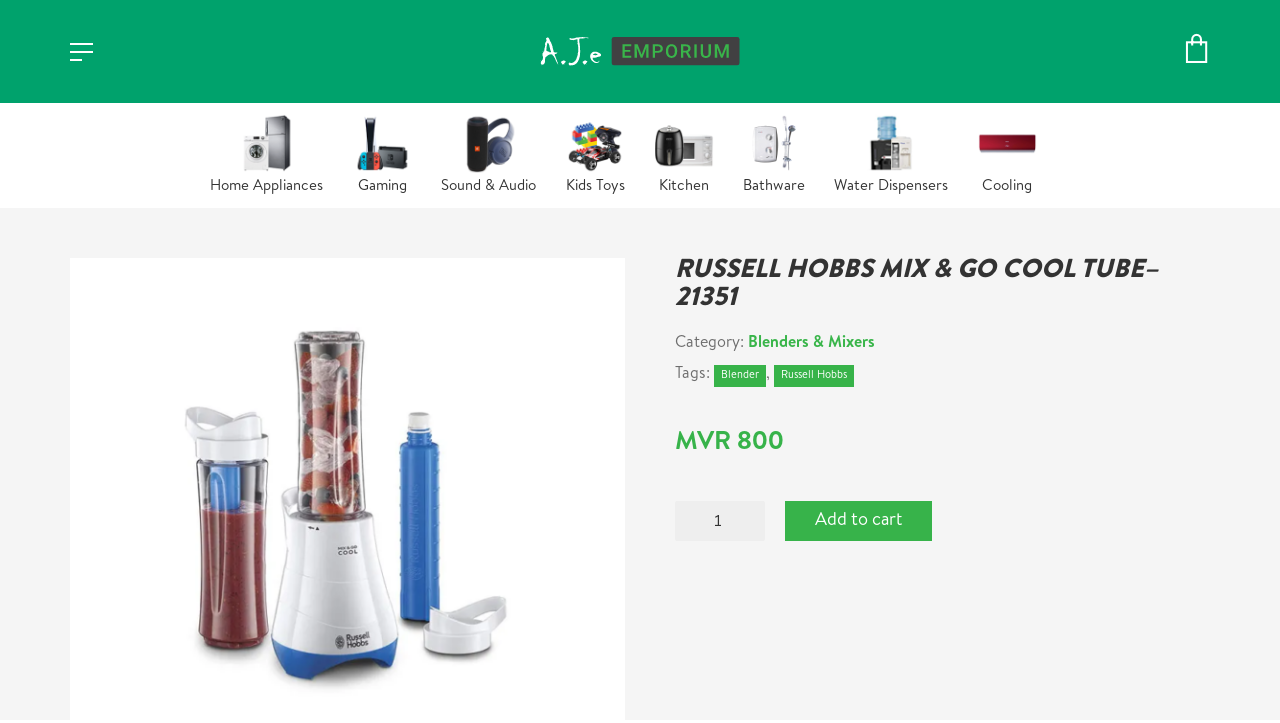

--- FILE ---
content_type: text/html; charset=UTF-8
request_url: https://aje.mv/product/russell-hobbs-mix-go-cool-tube-21351/
body_size: 14392
content:
<!DOCTYPE html>

<html class="no-js" lang="en-US">
<head><style>img.lazy{min-height:1px}</style><link href="https://aje.mv/wp-content/plugins/w3-total-cache/pub/js/lazyload.min.js" as="script">
    <meta charset="UTF-8">
    <meta name="viewport" content="width=device-width, initial-scale=1.0">

	<title>RUSSELL HOBBS MIX &#038; GO COOL TUBE–21351 &#8211; AJE Emporium</title>
<link rel="preconnect" href="https://fonts.googleapis.com">
<link rel="preconnect" href="https://fonts.gstatic.com" crossorigin>
<link rel="preload" href="https://fonts.gstatic.com/s/nunitosans/v15/pe0TMImSLYBIv1o4X1M8ce2xCx3yop4tQpF_MeTm0lfGWVpNn64CL7U8upHZIbMV51Q42ptCp7t1R-tQKr51.woff2" as="font" type="font/woff2" crossorigin>
<link rel="preload" href="https://fonts.gstatic.com/s/nunitosans/v15/pe1kMImSLYBIv1o4X1M8cce4OdVisMz5nZRqy6cmmmU3t2FQWEAEOvV9wNvrwlNstMKW3Y6K5WMwXeVy3GboJ0kTHmom8GUnK_QWrgVcw5g.woff" as="font" type="font/woff" crossorigin>
<meta name='robots' content='max-image-preview:large' />
	<style>img:is([sizes="auto" i], [sizes^="auto," i]) { contain-intrinsic-size: 3000px 1500px }</style>
	<link rel='dns-prefetch' href='//fonts.googleapis.com' />
<link rel="alternate" type="application/rss+xml" title="AJE Emporium &raquo; Feed" href="https://aje.mv/feed/" />
<link rel="alternate" type="application/rss+xml" title="AJE Emporium &raquo; Comments Feed" href="https://aje.mv/comments/feed/" />
    <meta property="og:type" content="article">
    <meta property="og:title" content="RUSSELL HOBBS MIX &#038; GO COOL TUBE–21351">
    <meta property="og:url" content="https://aje.mv/product/russell-hobbs-mix-go-cool-tube-21351/">
    <meta property="og:site_name" content="AJE Emporium">

	        <meta property="og:description" content="KEY FEATURES: 2 x 600ml Bottles with lid Two cool tubes Non-slip rubber feet for stability No Ice Crushing 300 Watts">
	
	        <meta property="og:image" content="https://aje.mv/wp-content/uploads/2023/05/mix-n-go-21351.png">
        <link itemprop="image" href="https://aje.mv/wp-content/uploads/2023/05/mix-n-go-21351.png">

		            <!--
		  <PageMap>
		    <DataObject type="thumbnail">
		      <Attribute name="src" value="https://aje.mv/wp-content/uploads/2023/05/mix-n-go-21351-150x150.png"/>
		      <Attribute name="width" value="150"/>
		      <Attribute name="height" value="150"/>
		    </DataObject>
		  </PageMap>
		-->
		
	<style id='wp-emoji-styles-inline-css'>

	img.wp-smiley, img.emoji {
		display: inline !important;
		border: none !important;
		box-shadow: none !important;
		height: 1em !important;
		width: 1em !important;
		margin: 0 0.07em !important;
		vertical-align: -0.1em !important;
		background: none !important;
		padding: 0 !important;
	}
</style>
<style id='classic-theme-styles-inline-css'>
/*! This file is auto-generated */
.wp-block-button__link{color:#fff;background-color:#32373c;border-radius:9999px;box-shadow:none;text-decoration:none;padding:calc(.667em + 2px) calc(1.333em + 2px);font-size:1.125em}.wp-block-file__button{background:#32373c;color:#fff;text-decoration:none}
</style>
<style id='global-styles-inline-css'>
:root{--wp--preset--aspect-ratio--square: 1;--wp--preset--aspect-ratio--4-3: 4/3;--wp--preset--aspect-ratio--3-4: 3/4;--wp--preset--aspect-ratio--3-2: 3/2;--wp--preset--aspect-ratio--2-3: 2/3;--wp--preset--aspect-ratio--16-9: 16/9;--wp--preset--aspect-ratio--9-16: 9/16;--wp--preset--color--black: #000000;--wp--preset--color--cyan-bluish-gray: #abb8c3;--wp--preset--color--white: #ffffff;--wp--preset--color--pale-pink: #f78da7;--wp--preset--color--vivid-red: #cf2e2e;--wp--preset--color--luminous-vivid-orange: #ff6900;--wp--preset--color--luminous-vivid-amber: #fcb900;--wp--preset--color--light-green-cyan: #7bdcb5;--wp--preset--color--vivid-green-cyan: #00d084;--wp--preset--color--pale-cyan-blue: #8ed1fc;--wp--preset--color--vivid-cyan-blue: #0693e3;--wp--preset--color--vivid-purple: #9b51e0;--wp--preset--gradient--vivid-cyan-blue-to-vivid-purple: linear-gradient(135deg,rgba(6,147,227,1) 0%,rgb(155,81,224) 100%);--wp--preset--gradient--light-green-cyan-to-vivid-green-cyan: linear-gradient(135deg,rgb(122,220,180) 0%,rgb(0,208,130) 100%);--wp--preset--gradient--luminous-vivid-amber-to-luminous-vivid-orange: linear-gradient(135deg,rgba(252,185,0,1) 0%,rgba(255,105,0,1) 100%);--wp--preset--gradient--luminous-vivid-orange-to-vivid-red: linear-gradient(135deg,rgba(255,105,0,1) 0%,rgb(207,46,46) 100%);--wp--preset--gradient--very-light-gray-to-cyan-bluish-gray: linear-gradient(135deg,rgb(238,238,238) 0%,rgb(169,184,195) 100%);--wp--preset--gradient--cool-to-warm-spectrum: linear-gradient(135deg,rgb(74,234,220) 0%,rgb(151,120,209) 20%,rgb(207,42,186) 40%,rgb(238,44,130) 60%,rgb(251,105,98) 80%,rgb(254,248,76) 100%);--wp--preset--gradient--blush-light-purple: linear-gradient(135deg,rgb(255,206,236) 0%,rgb(152,150,240) 100%);--wp--preset--gradient--blush-bordeaux: linear-gradient(135deg,rgb(254,205,165) 0%,rgb(254,45,45) 50%,rgb(107,0,62) 100%);--wp--preset--gradient--luminous-dusk: linear-gradient(135deg,rgb(255,203,112) 0%,rgb(199,81,192) 50%,rgb(65,88,208) 100%);--wp--preset--gradient--pale-ocean: linear-gradient(135deg,rgb(255,245,203) 0%,rgb(182,227,212) 50%,rgb(51,167,181) 100%);--wp--preset--gradient--electric-grass: linear-gradient(135deg,rgb(202,248,128) 0%,rgb(113,206,126) 100%);--wp--preset--gradient--midnight: linear-gradient(135deg,rgb(2,3,129) 0%,rgb(40,116,252) 100%);--wp--preset--font-size--small: 13px;--wp--preset--font-size--medium: 20px;--wp--preset--font-size--large: 36px;--wp--preset--font-size--x-large: 42px;--wp--preset--spacing--20: 0.44rem;--wp--preset--spacing--30: 0.67rem;--wp--preset--spacing--40: 1rem;--wp--preset--spacing--50: 1.5rem;--wp--preset--spacing--60: 2.25rem;--wp--preset--spacing--70: 3.38rem;--wp--preset--spacing--80: 5.06rem;--wp--preset--shadow--natural: 6px 6px 9px rgba(0, 0, 0, 0.2);--wp--preset--shadow--deep: 12px 12px 50px rgba(0, 0, 0, 0.4);--wp--preset--shadow--sharp: 6px 6px 0px rgba(0, 0, 0, 0.2);--wp--preset--shadow--outlined: 6px 6px 0px -3px rgba(255, 255, 255, 1), 6px 6px rgba(0, 0, 0, 1);--wp--preset--shadow--crisp: 6px 6px 0px rgba(0, 0, 0, 1);}:where(.is-layout-flex){gap: 0.5em;}:where(.is-layout-grid){gap: 0.5em;}body .is-layout-flex{display: flex;}.is-layout-flex{flex-wrap: wrap;align-items: center;}.is-layout-flex > :is(*, div){margin: 0;}body .is-layout-grid{display: grid;}.is-layout-grid > :is(*, div){margin: 0;}:where(.wp-block-columns.is-layout-flex){gap: 2em;}:where(.wp-block-columns.is-layout-grid){gap: 2em;}:where(.wp-block-post-template.is-layout-flex){gap: 1.25em;}:where(.wp-block-post-template.is-layout-grid){gap: 1.25em;}.has-black-color{color: var(--wp--preset--color--black) !important;}.has-cyan-bluish-gray-color{color: var(--wp--preset--color--cyan-bluish-gray) !important;}.has-white-color{color: var(--wp--preset--color--white) !important;}.has-pale-pink-color{color: var(--wp--preset--color--pale-pink) !important;}.has-vivid-red-color{color: var(--wp--preset--color--vivid-red) !important;}.has-luminous-vivid-orange-color{color: var(--wp--preset--color--luminous-vivid-orange) !important;}.has-luminous-vivid-amber-color{color: var(--wp--preset--color--luminous-vivid-amber) !important;}.has-light-green-cyan-color{color: var(--wp--preset--color--light-green-cyan) !important;}.has-vivid-green-cyan-color{color: var(--wp--preset--color--vivid-green-cyan) !important;}.has-pale-cyan-blue-color{color: var(--wp--preset--color--pale-cyan-blue) !important;}.has-vivid-cyan-blue-color{color: var(--wp--preset--color--vivid-cyan-blue) !important;}.has-vivid-purple-color{color: var(--wp--preset--color--vivid-purple) !important;}.has-black-background-color{background-color: var(--wp--preset--color--black) !important;}.has-cyan-bluish-gray-background-color{background-color: var(--wp--preset--color--cyan-bluish-gray) !important;}.has-white-background-color{background-color: var(--wp--preset--color--white) !important;}.has-pale-pink-background-color{background-color: var(--wp--preset--color--pale-pink) !important;}.has-vivid-red-background-color{background-color: var(--wp--preset--color--vivid-red) !important;}.has-luminous-vivid-orange-background-color{background-color: var(--wp--preset--color--luminous-vivid-orange) !important;}.has-luminous-vivid-amber-background-color{background-color: var(--wp--preset--color--luminous-vivid-amber) !important;}.has-light-green-cyan-background-color{background-color: var(--wp--preset--color--light-green-cyan) !important;}.has-vivid-green-cyan-background-color{background-color: var(--wp--preset--color--vivid-green-cyan) !important;}.has-pale-cyan-blue-background-color{background-color: var(--wp--preset--color--pale-cyan-blue) !important;}.has-vivid-cyan-blue-background-color{background-color: var(--wp--preset--color--vivid-cyan-blue) !important;}.has-vivid-purple-background-color{background-color: var(--wp--preset--color--vivid-purple) !important;}.has-black-border-color{border-color: var(--wp--preset--color--black) !important;}.has-cyan-bluish-gray-border-color{border-color: var(--wp--preset--color--cyan-bluish-gray) !important;}.has-white-border-color{border-color: var(--wp--preset--color--white) !important;}.has-pale-pink-border-color{border-color: var(--wp--preset--color--pale-pink) !important;}.has-vivid-red-border-color{border-color: var(--wp--preset--color--vivid-red) !important;}.has-luminous-vivid-orange-border-color{border-color: var(--wp--preset--color--luminous-vivid-orange) !important;}.has-luminous-vivid-amber-border-color{border-color: var(--wp--preset--color--luminous-vivid-amber) !important;}.has-light-green-cyan-border-color{border-color: var(--wp--preset--color--light-green-cyan) !important;}.has-vivid-green-cyan-border-color{border-color: var(--wp--preset--color--vivid-green-cyan) !important;}.has-pale-cyan-blue-border-color{border-color: var(--wp--preset--color--pale-cyan-blue) !important;}.has-vivid-cyan-blue-border-color{border-color: var(--wp--preset--color--vivid-cyan-blue) !important;}.has-vivid-purple-border-color{border-color: var(--wp--preset--color--vivid-purple) !important;}.has-vivid-cyan-blue-to-vivid-purple-gradient-background{background: var(--wp--preset--gradient--vivid-cyan-blue-to-vivid-purple) !important;}.has-light-green-cyan-to-vivid-green-cyan-gradient-background{background: var(--wp--preset--gradient--light-green-cyan-to-vivid-green-cyan) !important;}.has-luminous-vivid-amber-to-luminous-vivid-orange-gradient-background{background: var(--wp--preset--gradient--luminous-vivid-amber-to-luminous-vivid-orange) !important;}.has-luminous-vivid-orange-to-vivid-red-gradient-background{background: var(--wp--preset--gradient--luminous-vivid-orange-to-vivid-red) !important;}.has-very-light-gray-to-cyan-bluish-gray-gradient-background{background: var(--wp--preset--gradient--very-light-gray-to-cyan-bluish-gray) !important;}.has-cool-to-warm-spectrum-gradient-background{background: var(--wp--preset--gradient--cool-to-warm-spectrum) !important;}.has-blush-light-purple-gradient-background{background: var(--wp--preset--gradient--blush-light-purple) !important;}.has-blush-bordeaux-gradient-background{background: var(--wp--preset--gradient--blush-bordeaux) !important;}.has-luminous-dusk-gradient-background{background: var(--wp--preset--gradient--luminous-dusk) !important;}.has-pale-ocean-gradient-background{background: var(--wp--preset--gradient--pale-ocean) !important;}.has-electric-grass-gradient-background{background: var(--wp--preset--gradient--electric-grass) !important;}.has-midnight-gradient-background{background: var(--wp--preset--gradient--midnight) !important;}.has-small-font-size{font-size: var(--wp--preset--font-size--small) !important;}.has-medium-font-size{font-size: var(--wp--preset--font-size--medium) !important;}.has-large-font-size{font-size: var(--wp--preset--font-size--large) !important;}.has-x-large-font-size{font-size: var(--wp--preset--font-size--x-large) !important;}
:where(.wp-block-post-template.is-layout-flex){gap: 1.25em;}:where(.wp-block-post-template.is-layout-grid){gap: 1.25em;}
:where(.wp-block-columns.is-layout-flex){gap: 2em;}:where(.wp-block-columns.is-layout-grid){gap: 2em;}
:root :where(.wp-block-pullquote){font-size: 1.5em;line-height: 1.6;}
</style>
<link rel='stylesheet' id='photoswipe-css' href='https://aje.mv/wp-content/plugins/woocommerce/assets/css/photoswipe/photoswipe.min.css?ver=9.5.1' media='all' />
<link rel='stylesheet' id='photoswipe-default-skin-css' href='https://aje.mv/wp-content/plugins/woocommerce/assets/css/photoswipe/default-skin/default-skin.min.css?ver=9.5.1' media='all' />
<style id='woocommerce-inline-inline-css'>
.woocommerce form .form-row .required { visibility: visible; }
</style>
<link rel='stylesheet' id='kalium-bootstrap-css-css' href='https://aje.mv/wp-content/themes/beedigital/assets/css/bootstrap.min.css?ver=3.4.2.001' media='all' />
<link rel='stylesheet' id='kalium-theme-base-css-css' href='https://aje.mv/wp-content/themes/beedigital/assets/css/base.min.css?ver=3.4.2.001' media='all' />
<link rel='stylesheet' id='kalium-theme-style-new-css-css' href='https://aje.mv/wp-content/themes/beedigital/assets/css/new/style.min.css?ver=3.4.2.001' media='all' />
<link rel='stylesheet' id='kalium-theme-other-css-css' href='https://aje.mv/wp-content/themes/beedigital/assets/css/other.min.css?ver=3.4.2.001' media='all' />
<link rel='stylesheet' id='kalium-theme-woocommerce-css-css' href='https://aje.mv/wp-content/themes/beedigital/assets/css/woocommerce.min.css?ver=3.4.2.001' media='all' />
<link rel='stylesheet' id='kalium-style-css-css' href='https://aje.mv/wp-content/themes/beedigital/style.css?ver=3.4.2.001' media='all' />
<link rel='stylesheet' id='kalium-fluidbox-css-css' href='https://aje.mv/wp-content/themes/beedigital/assets/vendors/fluidbox/css/fluidbox.min.css?ver=3.4.2.001' media='all' />
<link rel='stylesheet' id='typolab-nunito-sans-font-1-css' href='https://fonts.googleapis.com/css2?family=Nunito+Sans%3Aital%2Cwght%400%2C400%3B0%2C600%3B0%2C700%3B1%2C900&#038;display=swap&#038;ver=3.4.2' media='all' />
    <script type="text/javascript">
		var ajaxurl = ajaxurl || 'https://aje.mv/wp-admin/admin-ajax.php';
		    </script>
	
<style data-base-selectors>body{font-family:"Nunito Sans";font-style:normal;font-weight:normal}h1, .h1, .section-title h1, h2, .h2, .single-post .post-comments--section-title h2, .section-title h2, h3, .h3, .section-title h3, h4, .h4, .section-title h4, h5, .h5, h6, .h6{font-family:"Nunito Sans";font-style:italic;font-weight:900}</style><script type="text/javascript" src="https://aje.mv/wp-includes/js/jquery/jquery.min.js?ver=3.7.1" id="jquery-core-js"></script>
<script type="text/javascript" src="https://aje.mv/wp-content/plugins/woocommerce/assets/js/jquery-blockui/jquery.blockUI.min.js?ver=2.7.0-wc.9.5.1" id="jquery-blockui-js" data-wp-strategy="defer"></script>
<script type="text/javascript" id="wc-add-to-cart-js-extra">
/* <![CDATA[ */
var wc_add_to_cart_params = {"ajax_url":"\/wp-admin\/admin-ajax.php","wc_ajax_url":"\/?wc-ajax=%%endpoint%%","i18n_view_cart":"View cart","cart_url":"https:\/\/aje.mv\/cart\/","is_cart":"","cart_redirect_after_add":"no"};
/* ]]> */
</script>
<script type="text/javascript" src="https://aje.mv/wp-content/plugins/woocommerce/assets/js/frontend/add-to-cart.min.js?ver=9.5.1" id="wc-add-to-cart-js" data-wp-strategy="defer"></script>
<script type="text/javascript" src="https://aje.mv/wp-content/plugins/woocommerce/assets/js/photoswipe/photoswipe.min.js?ver=4.1.1-wc.9.5.1" id="photoswipe-js" defer="defer" data-wp-strategy="defer"></script>
<script type="text/javascript" src="https://aje.mv/wp-content/plugins/woocommerce/assets/js/photoswipe/photoswipe-ui-default.min.js?ver=4.1.1-wc.9.5.1" id="photoswipe-ui-default-js" defer="defer" data-wp-strategy="defer"></script>
<script type="text/javascript" id="wc-single-product-js-extra">
/* <![CDATA[ */
var wc_single_product_params = {"i18n_required_rating_text":"Please select a rating","i18n_product_gallery_trigger_text":"View full-screen image gallery","review_rating_required":"yes","flexslider":{"rtl":false,"animation":"slide","smoothHeight":true,"directionNav":false,"controlNav":"thumbnails","slideshow":false,"animationSpeed":500,"animationLoop":false,"allowOneSlide":false},"zoom_enabled":"","zoom_options":[],"photoswipe_enabled":"1","photoswipe_options":{"shareEl":false,"closeOnScroll":false,"history":false,"hideAnimationDuration":0,"showAnimationDuration":0},"flexslider_enabled":"1"};
/* ]]> */
</script>
<script type="text/javascript" src="https://aje.mv/wp-content/plugins/woocommerce/assets/js/frontend/single-product.min.js?ver=9.5.1" id="wc-single-product-js" defer="defer" data-wp-strategy="defer"></script>
<script type="text/javascript" src="https://aje.mv/wp-content/plugins/woocommerce/assets/js/js-cookie/js.cookie.min.js?ver=2.1.4-wc.9.5.1" id="js-cookie-js" defer="defer" data-wp-strategy="defer"></script>
<script type="text/javascript" id="woocommerce-js-extra">
/* <![CDATA[ */
var woocommerce_params = {"ajax_url":"\/wp-admin\/admin-ajax.php","wc_ajax_url":"\/?wc-ajax=%%endpoint%%"};
/* ]]> */
</script>
<script type="text/javascript" src="https://aje.mv/wp-content/plugins/woocommerce/assets/js/frontend/woocommerce.min.js?ver=9.5.1" id="woocommerce-js" defer="defer" data-wp-strategy="defer"></script>
<script type="text/javascript" src="https://aje.mv/wp-content/plugins/js_composer/assets/js/vendors/woocommerce-add-to-cart.js?ver=6.7.0" id="vc_woocommerce-add-to-cart-js-js"></script>
<link rel="https://api.w.org/" href="https://aje.mv/wp-json/" /><link rel="alternate" title="JSON" type="application/json" href="https://aje.mv/wp-json/wp/v2/product/2616" /><link rel="EditURI" type="application/rsd+xml" title="RSD" href="https://aje.mv/xmlrpc.php?rsd" />
<meta name="generator" content="WordPress 6.7.1" />
<meta name="generator" content="WooCommerce 9.5.1" />
<link rel="canonical" href="https://aje.mv/product/russell-hobbs-mix-go-cool-tube-21351/" />
<link rel='shortlink' href='https://aje.mv/?p=2616' />
<link rel="alternate" title="oEmbed (JSON)" type="application/json+oembed" href="https://aje.mv/wp-json/oembed/1.0/embed?url=https%3A%2F%2Faje.mv%2Fproduct%2Frussell-hobbs-mix-go-cool-tube-21351%2F" />
<link rel="alternate" title="oEmbed (XML)" type="text/xml+oembed" href="https://aje.mv/wp-json/oembed/1.0/embed?url=https%3A%2F%2Faje.mv%2Fproduct%2Frussell-hobbs-mix-go-cool-tube-21351%2F&#038;format=xml" />
<meta name="theme-color" content="#39b54a">		            <link rel="shortcut icon" href="https://aje.mv/wp-content/uploads/2021/09/ajefavicon.png">
				            <link rel="apple-touch-icon" href="https://aje.mv/wp-content/uploads/2021/09/ajefavicon.png">
            <link rel="apple-touch-icon" sizes="180x180" href="https://aje.mv/wp-content/uploads/2021/09/ajefavicon.png">
				<script>var mobile_menu_breakpoint = 768;</script><style data-appended-custom-css="true">@media screen and (min-width:769px) { .mobile-menu-wrapper,.mobile-menu-overlay,.header-block__item--mobile-menu-toggle {display: none;} }</style><style data-appended-custom-css="true">@media screen and (max-width:768px) { .header-block__item--standard-menu-container {display: none;} }</style>	<noscript><style>.woocommerce-product-gallery{ opacity: 1 !important; }</style></noscript>
	<meta name="generator" content="Powered by WPBakery Page Builder - drag and drop page builder for WordPress."/>
<meta name="generator" content="Powered by Slider Revolution 6.5.8 - responsive, Mobile-Friendly Slider Plugin for WordPress with comfortable drag and drop interface." />
<script type="text/javascript">function setREVStartSize(e){
			//window.requestAnimationFrame(function() {				 
				window.RSIW = window.RSIW===undefined ? window.innerWidth : window.RSIW;	
				window.RSIH = window.RSIH===undefined ? window.innerHeight : window.RSIH;	
				try {								
					var pw = document.getElementById(e.c).parentNode.offsetWidth,
						newh;
					pw = pw===0 || isNaN(pw) ? window.RSIW : pw;
					e.tabw = e.tabw===undefined ? 0 : parseInt(e.tabw);
					e.thumbw = e.thumbw===undefined ? 0 : parseInt(e.thumbw);
					e.tabh = e.tabh===undefined ? 0 : parseInt(e.tabh);
					e.thumbh = e.thumbh===undefined ? 0 : parseInt(e.thumbh);
					e.tabhide = e.tabhide===undefined ? 0 : parseInt(e.tabhide);
					e.thumbhide = e.thumbhide===undefined ? 0 : parseInt(e.thumbhide);
					e.mh = e.mh===undefined || e.mh=="" || e.mh==="auto" ? 0 : parseInt(e.mh,0);		
					if(e.layout==="fullscreen" || e.l==="fullscreen") 						
						newh = Math.max(e.mh,window.RSIH);					
					else{					
						e.gw = Array.isArray(e.gw) ? e.gw : [e.gw];
						for (var i in e.rl) if (e.gw[i]===undefined || e.gw[i]===0) e.gw[i] = e.gw[i-1];					
						e.gh = e.el===undefined || e.el==="" || (Array.isArray(e.el) && e.el.length==0)? e.gh : e.el;
						e.gh = Array.isArray(e.gh) ? e.gh : [e.gh];
						for (var i in e.rl) if (e.gh[i]===undefined || e.gh[i]===0) e.gh[i] = e.gh[i-1];
											
						var nl = new Array(e.rl.length),
							ix = 0,						
							sl;					
						e.tabw = e.tabhide>=pw ? 0 : e.tabw;
						e.thumbw = e.thumbhide>=pw ? 0 : e.thumbw;
						e.tabh = e.tabhide>=pw ? 0 : e.tabh;
						e.thumbh = e.thumbhide>=pw ? 0 : e.thumbh;					
						for (var i in e.rl) nl[i] = e.rl[i]<window.RSIW ? 0 : e.rl[i];
						sl = nl[0];									
						for (var i in nl) if (sl>nl[i] && nl[i]>0) { sl = nl[i]; ix=i;}															
						var m = pw>(e.gw[ix]+e.tabw+e.thumbw) ? 1 : (pw-(e.tabw+e.thumbw)) / (e.gw[ix]);					
						newh =  (e.gh[ix] * m) + (e.tabh + e.thumbh);
					}
					var el = document.getElementById(e.c);
					if (el!==null && el) el.style.height = newh+"px";					
					el = document.getElementById(e.c+"_wrapper");
					if (el!==null && el) {
						el.style.height = newh+"px";
						el.style.display = "block";
					}
				} catch(e){
					console.log("Failure at Presize of Slider:" + e)
				}					   
			//});
		  };</script>
<noscript><style> .wpb_animate_when_almost_visible { opacity: 1; }</style></noscript></head>
<body class="product-template-default single single-product postid-2616 theme-beedigital woocommerce woocommerce-page woocommerce-no-js wpb-js-composer js-comp-ver-6.7.0 vc_responsive">

<div class="mobile-menu-wrapper mobile-menu-slide">

    <div class="mobile-menu-container">

		<ul id="menu-mobilemenu" class="menu"><li id="menu-item-1318" class="menu-item menu-item-type-taxonomy menu-item-object-product_cat menu-item-1318"><a href="https://aje.mv/product-category/accessories/">Accessories</a></li>
<li id="menu-item-1319" class="menu-item menu-item-type-taxonomy menu-item-object-product_cat menu-item-has-children menu-item-1319"><a href="https://aje.mv/product-category/cooling/">Air Care &amp; Cooling</a>
<ul class="sub-menu">
	<li id="menu-item-1320" class="menu-item menu-item-type-taxonomy menu-item-object-product_cat menu-item-1320"><a href="https://aje.mv/product-category/cooling/air-care/">Air Care</a></li>
	<li id="menu-item-1321" class="menu-item menu-item-type-taxonomy menu-item-object-product_cat menu-item-1321"><a href="https://aje.mv/product-category/cooling/air-conditioner/">Air Conditioner</a></li>
	<li id="menu-item-1322" class="menu-item menu-item-type-taxonomy menu-item-object-product_cat menu-item-1322"><a href="https://aje.mv/product-category/cooling/air-cooler/">Air Cooler</a></li>
	<li id="menu-item-1323" class="menu-item menu-item-type-taxonomy menu-item-object-product_cat menu-item-1323"><a href="https://aje.mv/product-category/cooling/fans/">Fans</a></li>
</ul>
</li>
<li id="menu-item-1324" class="menu-item menu-item-type-taxonomy menu-item-object-product_cat menu-item-has-children menu-item-1324"><a href="https://aje.mv/product-category/bathware/">Bathware</a>
<ul class="sub-menu">
	<li id="menu-item-1325" class="menu-item menu-item-type-taxonomy menu-item-object-product_cat menu-item-1325"><a href="https://aje.mv/product-category/bathware/heaters/">Heaters</a></li>
	<li id="menu-item-1326" class="menu-item menu-item-type-taxonomy menu-item-object-product_cat menu-item-1326"><a href="https://aje.mv/product-category/bathware/showers/">Showers</a></li>
</ul>
</li>
<li id="menu-item-1327" class="menu-item menu-item-type-taxonomy menu-item-object-product_cat menu-item-has-children menu-item-1327"><a href="https://aje.mv/product-category/gaming/">Gaming</a>
<ul class="sub-menu">
	<li id="menu-item-1328" class="menu-item menu-item-type-taxonomy menu-item-object-product_cat menu-item-1328"><a href="https://aje.mv/product-category/gaming/consoles/">Consoles</a></li>
	<li id="menu-item-1329" class="menu-item menu-item-type-taxonomy menu-item-object-product_cat menu-item-1329"><a href="https://aje.mv/product-category/gaming/gaming-accessories/">Gaming Accessories</a></li>
</ul>
</li>
<li id="menu-item-1330" class="menu-item menu-item-type-taxonomy menu-item-object-product_cat menu-item-has-children menu-item-1330"><a href="https://aje.mv/product-category/home-appliances/">Home Appliances</a>
<ul class="sub-menu">
	<li id="menu-item-1331" class="menu-item menu-item-type-taxonomy menu-item-object-product_cat menu-item-1331"><a href="https://aje.mv/product-category/home-appliances/tv/">TVs</a></li>
	<li id="menu-item-1332" class="menu-item menu-item-type-taxonomy menu-item-object-product_cat menu-item-1332"><a href="https://aje.mv/product-category/home-appliances/washing-machine/">Washing Machine</a></li>
</ul>
</li>
<li id="menu-item-1333" class="menu-item menu-item-type-taxonomy menu-item-object-product_cat menu-item-1333"><a href="https://aje.mv/product-category/kids-toys/">Kids&#8217; Toys</a></li>
<li id="menu-item-1334" class="menu-item menu-item-type-taxonomy menu-item-object-product_cat current-product-ancestor menu-item-has-children menu-item-1334"><a href="https://aje.mv/product-category/kitchen/">Kitchen</a>
<ul class="sub-menu">
	<li id="menu-item-1335" class="menu-item menu-item-type-taxonomy menu-item-object-product_cat menu-item-1335"><a href="https://aje.mv/product-category/kitchen/air-fryer/">Air Fryer</a></li>
	<li id="menu-item-1336" class="menu-item menu-item-type-taxonomy menu-item-object-product_cat menu-item-1336"><a href="https://aje.mv/product-category/kitchen/kitchen-fittings/">Kitchen Fittings</a></li>
	<li id="menu-item-1337" class="menu-item menu-item-type-taxonomy menu-item-object-product_cat menu-item-1337"><a href="https://aje.mv/product-category/kitchen/ovens-microwaves/">Ovens &amp; Microwaves</a></li>
	<li id="menu-item-1338" class="menu-item menu-item-type-taxonomy menu-item-object-product_cat menu-item-1338"><a href="https://aje.mv/product-category/kitchen/thermo-pot/">Thermo Pot</a></li>
</ul>
</li>
<li id="menu-item-1339" class="menu-item menu-item-type-taxonomy menu-item-object-product_cat menu-item-has-children menu-item-1339"><a href="https://aje.mv/product-category/refrigerators/">Refrigeration</a>
<ul class="sub-menu">
	<li id="menu-item-1340" class="menu-item menu-item-type-taxonomy menu-item-object-product_cat menu-item-1340"><a href="https://aje.mv/product-category/refrigerators/chiller/">Chiller</a></li>
	<li id="menu-item-1341" class="menu-item menu-item-type-taxonomy menu-item-object-product_cat menu-item-1341"><a href="https://aje.mv/product-category/refrigerators/deep-freezer/">Deep Freezer</a></li>
	<li id="menu-item-1342" class="menu-item menu-item-type-taxonomy menu-item-object-product_cat menu-item-1342"><a href="https://aje.mv/product-category/refrigerators/refrigerator/">Refrigerator</a></li>
</ul>
</li>
<li id="menu-item-1343" class="menu-item menu-item-type-taxonomy menu-item-object-product_cat menu-item-has-children menu-item-1343"><a href="https://aje.mv/product-category/sound-audio/">Sound &amp; Audio</a>
<ul class="sub-menu">
	<li id="menu-item-1344" class="menu-item menu-item-type-taxonomy menu-item-object-product_cat menu-item-1344"><a href="https://aje.mv/product-category/sound-audio/headphone/">Headphone</a></li>
	<li id="menu-item-1345" class="menu-item menu-item-type-taxonomy menu-item-object-product_cat menu-item-1345"><a href="https://aje.mv/product-category/sound-audio/sound-bar/">Sound Bar</a></li>
	<li id="menu-item-1346" class="menu-item menu-item-type-taxonomy menu-item-object-product_cat menu-item-1346"><a href="https://aje.mv/product-category/sound-audio/sound-system/">Sound System</a></li>
	<li id="menu-item-1347" class="menu-item menu-item-type-taxonomy menu-item-object-product_cat menu-item-1347"><a href="https://aje.mv/product-category/sound-audio/speaker/">Speaker</a></li>
</ul>
</li>
<li id="menu-item-1349" class="menu-item menu-item-type-taxonomy menu-item-object-product_cat menu-item-1349"><a href="https://aje.mv/product-category/water-dispensers-and-purifiers/">Water Dispensers &amp; Purifiers</a></li>
</ul>        <div class="cart-icon-link-mobile-container">
            <a href="https://aje.mv/cart/"
               class="cart-icon-link-mobile icon-type-ecommerce-bag">
                <i class="icon icon-ecommerce-bag"></i>

				Cart
				                    <span class="items-count hide-notification cart-items-0">&hellip;</span>
				            </a>
        </div>
		
		            <form role="search" method="get" class="search-form" action="https://aje.mv/">
                <input type="search" class="search-field" placeholder="Search site..." value="" name="s" id="search_mobile_inp"/>

                <label for="search_mobile_inp">
                    <i class="fa fa-search"></i>
                </label>

                <input type="submit" class="search-submit" value="Go"/>
            </form>
		
		
		
    </div>

</div>

<div class="mobile-menu-overlay"></div>
<div class="wrapper" id="main-wrapper">

	<style data-appended-custom-css="true">.header-block, .site-header--static-header-type {background-color: #00a26c}</style>    <header class="site-header main-header menu-type-custom-header">

		<div class="header-block">

	
	<div class="header-block__row-container container">

		<div class="header-block__row header-block__row--main">
			        <div class="header-block__column header-block--content-left header-block--align-">

            <div class="header-block__items-row">
				<div class="header-block__item header-block__item--type-open-fullscreen-menu"><a href="#" class="toggle-bars menu-skin-main" aria-label="Toggle navigation" data-action="fullscreen-menu">        <span class="toggle-bars__column">
            <span class="toggle-bars__bar-lines">
                <span class="toggle-bars__bar-line toggle-bars__bar-line--top"></span>
                <span class="toggle-bars__bar-line toggle-bars__bar-line--middle"></span>
                <span class="toggle-bars__bar-line toggle-bars__bar-line--bottom"></span>
            </span>
        </span>
		</a></div>            </div>

        </div>
		        <div class="header-block__column header-block__logo header-block--auto-grow">
			<style data-appended-custom-css="true">.logo-image {width:200px;height:30px;}</style><style data-appended-custom-css="true">@media screen and (max-width: 768px) { .logo-image {width:150px;height:23px;} }</style>    <a href="https://aje.mv" class="header-logo logo-image">
		            <img src="data:image/svg+xml,%3Csvg%20xmlns='http://www.w3.org/2000/svg'%20viewBox='0%200%20200%20200'%3E%3C/svg%3E" data-src="https://aje.mv/wp-content/uploads/2021/09/AjeE-Headerlogo.svg" class="main-logo lazy" width="200" height="200" alt="AJE emporium"/>
		    </a>
        </div>
		        <div class="header-block__column header-block--content-right header-block--align-right">

            <div class="header-block__items-row">
				<div class="header-block__item header-block__item--type-woocommerce-mini-cart">        <div class="menu-cart-icon-container menu-skin-main menu-cart-icon-container--dropdown-align-left">

            <a href="https://aje.mv/cart/" class="cart-icon-link icon-type-ecommerce-bag" aria-label="Cart">
                <i class="icon-ecommerce-bag"></i>

				                    <span class="items-count hide-notification cart-items-0">&hellip;</span>
				            </a>


			                <div class="lab-wc-mini-cart-contents">
					    <div class="empty-loading-cart-contents">
		Loading cart contents...    </div>
	                </div>
			        </div>
		</div>            </div>

        </div>
				</div>

	</div>

	
</div>
        <div class="fullscreen-menu full-screen-menu menu-open-effect-fade menu-skin-main has-fullmenu-footer translucent-background">
            <div class="fullscreen-menu-navigation">
                <div class="container">
                    <nav>
						<ul id="menu-mobilemenu-1" class="menu"><li class="menu-item menu-item-type-taxonomy menu-item-object-product_cat menu-item-1318"><a href="https://aje.mv/product-category/accessories/"><span>Accessories</span></a></li>
<li class="menu-item menu-item-type-taxonomy menu-item-object-product_cat menu-item-has-children menu-item-1319"><a href="https://aje.mv/product-category/cooling/"><span>Air Care &amp; Cooling</span></a>
<ul class="sub-menu">
	<li class="menu-item menu-item-type-taxonomy menu-item-object-product_cat menu-item-1320"><a href="https://aje.mv/product-category/cooling/air-care/"><span>Air Care</span></a></li>
	<li class="menu-item menu-item-type-taxonomy menu-item-object-product_cat menu-item-1321"><a href="https://aje.mv/product-category/cooling/air-conditioner/"><span>Air Conditioner</span></a></li>
	<li class="menu-item menu-item-type-taxonomy menu-item-object-product_cat menu-item-1322"><a href="https://aje.mv/product-category/cooling/air-cooler/"><span>Air Cooler</span></a></li>
	<li class="menu-item menu-item-type-taxonomy menu-item-object-product_cat menu-item-1323"><a href="https://aje.mv/product-category/cooling/fans/"><span>Fans</span></a></li>
</ul>
</li>
<li class="menu-item menu-item-type-taxonomy menu-item-object-product_cat menu-item-has-children menu-item-1324"><a href="https://aje.mv/product-category/bathware/"><span>Bathware</span></a>
<ul class="sub-menu">
	<li class="menu-item menu-item-type-taxonomy menu-item-object-product_cat menu-item-1325"><a href="https://aje.mv/product-category/bathware/heaters/"><span>Heaters</span></a></li>
	<li class="menu-item menu-item-type-taxonomy menu-item-object-product_cat menu-item-1326"><a href="https://aje.mv/product-category/bathware/showers/"><span>Showers</span></a></li>
</ul>
</li>
<li class="menu-item menu-item-type-taxonomy menu-item-object-product_cat menu-item-has-children menu-item-1327"><a href="https://aje.mv/product-category/gaming/"><span>Gaming</span></a>
<ul class="sub-menu">
	<li class="menu-item menu-item-type-taxonomy menu-item-object-product_cat menu-item-1328"><a href="https://aje.mv/product-category/gaming/consoles/"><span>Consoles</span></a></li>
	<li class="menu-item menu-item-type-taxonomy menu-item-object-product_cat menu-item-1329"><a href="https://aje.mv/product-category/gaming/gaming-accessories/"><span>Gaming Accessories</span></a></li>
</ul>
</li>
<li class="menu-item menu-item-type-taxonomy menu-item-object-product_cat menu-item-has-children menu-item-1330"><a href="https://aje.mv/product-category/home-appliances/"><span>Home Appliances</span></a>
<ul class="sub-menu">
	<li class="menu-item menu-item-type-taxonomy menu-item-object-product_cat menu-item-1331"><a href="https://aje.mv/product-category/home-appliances/tv/"><span>TVs</span></a></li>
	<li class="menu-item menu-item-type-taxonomy menu-item-object-product_cat menu-item-1332"><a href="https://aje.mv/product-category/home-appliances/washing-machine/"><span>Washing Machine</span></a></li>
</ul>
</li>
<li class="menu-item menu-item-type-taxonomy menu-item-object-product_cat menu-item-1333"><a href="https://aje.mv/product-category/kids-toys/"><span>Kids&#8217; Toys</span></a></li>
<li class="menu-item menu-item-type-taxonomy menu-item-object-product_cat current-product-ancestor menu-item-has-children menu-item-1334"><a href="https://aje.mv/product-category/kitchen/"><span>Kitchen</span></a>
<ul class="sub-menu">
	<li class="menu-item menu-item-type-taxonomy menu-item-object-product_cat menu-item-1335"><a href="https://aje.mv/product-category/kitchen/air-fryer/"><span>Air Fryer</span></a></li>
	<li class="menu-item menu-item-type-taxonomy menu-item-object-product_cat menu-item-1336"><a href="https://aje.mv/product-category/kitchen/kitchen-fittings/"><span>Kitchen Fittings</span></a></li>
	<li class="menu-item menu-item-type-taxonomy menu-item-object-product_cat menu-item-1337"><a href="https://aje.mv/product-category/kitchen/ovens-microwaves/"><span>Ovens &amp; Microwaves</span></a></li>
	<li class="menu-item menu-item-type-taxonomy menu-item-object-product_cat menu-item-1338"><a href="https://aje.mv/product-category/kitchen/thermo-pot/"><span>Thermo Pot</span></a></li>
</ul>
</li>
<li class="menu-item menu-item-type-taxonomy menu-item-object-product_cat menu-item-has-children menu-item-1339"><a href="https://aje.mv/product-category/refrigerators/"><span>Refrigeration</span></a>
<ul class="sub-menu">
	<li class="menu-item menu-item-type-taxonomy menu-item-object-product_cat menu-item-1340"><a href="https://aje.mv/product-category/refrigerators/chiller/"><span>Chiller</span></a></li>
	<li class="menu-item menu-item-type-taxonomy menu-item-object-product_cat menu-item-1341"><a href="https://aje.mv/product-category/refrigerators/deep-freezer/"><span>Deep Freezer</span></a></li>
	<li class="menu-item menu-item-type-taxonomy menu-item-object-product_cat menu-item-1342"><a href="https://aje.mv/product-category/refrigerators/refrigerator/"><span>Refrigerator</span></a></li>
</ul>
</li>
<li class="menu-item menu-item-type-taxonomy menu-item-object-product_cat menu-item-has-children menu-item-1343"><a href="https://aje.mv/product-category/sound-audio/"><span>Sound &amp; Audio</span></a>
<ul class="sub-menu">
	<li class="menu-item menu-item-type-taxonomy menu-item-object-product_cat menu-item-1344"><a href="https://aje.mv/product-category/sound-audio/headphone/"><span>Headphone</span></a></li>
	<li class="menu-item menu-item-type-taxonomy menu-item-object-product_cat menu-item-1345"><a href="https://aje.mv/product-category/sound-audio/sound-bar/"><span>Sound Bar</span></a></li>
	<li class="menu-item menu-item-type-taxonomy menu-item-object-product_cat menu-item-1346"><a href="https://aje.mv/product-category/sound-audio/sound-system/"><span>Sound System</span></a></li>
	<li class="menu-item menu-item-type-taxonomy menu-item-object-product_cat menu-item-1347"><a href="https://aje.mv/product-category/sound-audio/speaker/"><span>Speaker</span></a></li>
</ul>
</li>
<li class="menu-item menu-item-type-taxonomy menu-item-object-product_cat menu-item-1349"><a href="https://aje.mv/product-category/water-dispensers-and-purifiers/"><span>Water Dispensers &amp; Purifiers</span></a></li>
</ul>                            <form class="search-form" method="get" action="https://aje.mv/" enctype="application/x-www-form-urlencoded">
                                <input id="full-bg-search-inp" type="search" class="search-field" value="" name="s" autocomplete="off"/>
                                <label for="full-bg-search-inp">
									Search <span><i></i><i></i><i></i></span>                                </label>
                            </form>
						                    </nav>
                </div>
            </div>

			                <div class="fullscreen-menu-footer">
                    <div class="container">
                        <div class="right-part">
							<ul class="social-networks rounded"><li><a href="https://www.facebook.com/AjeEmporium" target="_blank" class="facebook" title="Facebook" aria-label="Facebook" rel="noopener"><i class="fab fa-facebook"></i><span class="name">Facebook</span></a></li><li><a href="https://www.instagram.com/aje.mv/" target="_blank" class="instagram" title="Instagram" aria-label="Instagram" rel="noopener"><i class="fab fa-instagram"></i><span class="name">Instagram</span></a></li></ul>                        </div>
                        <div class="left-part">
							© Copyright 2022. All Rights Reserved                        </div>
                    </div>
                </div>
			
        </div>
		
    </header>
<div class="categ-wrapper">
<div class="container categ-container"> 
    <div class="categ-links">
		<div class="categ-item">
    		<a class="categ-image" href="https://aje.mv/product-category/home-appliances/"><img class="lazy" src="data:image/svg+xml,%3Csvg%20xmlns='http://www.w3.org/2000/svg'%20viewBox='0%200%201%201'%3E%3C/svg%3E" data-src="https://aje.mv/wp-content/uploads/2021/09/appliance.png"></a>
    		<a class="categ-text" href="https://aje.mv/product-category/home-appliances/">Home Appliances</span></a>
    	</div>
    	<div class="categ-item">
    		<a class="categ-image" href="https://aje.mv/product-category/gaming/"><img class="lazy" src="data:image/svg+xml,%3Csvg%20xmlns='http://www.w3.org/2000/svg'%20viewBox='0%200%201%201'%3E%3C/svg%3E" data-src="https://aje.mv/wp-content/uploads/2021/09/game.png"></a>
    		<a class="categ-text" href="https://aje.mv/product-category/gaming/">Gaming</span></a>
    	</div>
    	<div class="categ-item">
    		<a class="categ-image" href="https://aje.mv/product-category/sound-audio/"><img class="lazy" src="data:image/svg+xml,%3Csvg%20xmlns='http://www.w3.org/2000/svg'%20viewBox='0%200%201%201'%3E%3C/svg%3E" data-src="https://aje.mv/wp-content/uploads/2021/09/sound.png"></a>
    		<a class="categ-text" href="https://aje.mv/product-category/sound-audio/">Sound & Audio</span></a>
    	</div>
    	<div class="categ-item">
    		<a class="categ-image" href="https://aje.mv/product-category/kids-toys/"><img class="lazy" src="data:image/svg+xml,%3Csvg%20xmlns='http://www.w3.org/2000/svg'%20viewBox='0%200%201%201'%3E%3C/svg%3E" data-src="https://aje.mv/wp-content/uploads/2021/09/toys.png"></a>
    		<a class="categ-text" href="https://aje.mv/product-category/kids-toys/">Kids Toys</span></a>
    	</div>
    	<div class="categ-item">
    		<a class="categ-image" href="https://aje.mv/product-category/kitchen/"><img class="lazy" src="data:image/svg+xml,%3Csvg%20xmlns='http://www.w3.org/2000/svg'%20viewBox='0%200%201%201'%3E%3C/svg%3E" data-src="https://aje.mv/wp-content/uploads/2021/09/Kitchen.png"></a>
    		<a class="categ-text" href="https://aje.mv/product-category/kitchen/">Kitchen</span></a>
    	</div>
    	<div class="categ-item">
    		<a class="categ-image" href="https://aje.mv/product-category/bathware"><img class="lazy" src="data:image/svg+xml,%3Csvg%20xmlns='http://www.w3.org/2000/svg'%20viewBox='0%200%201%201'%3E%3C/svg%3E" data-src="https://aje.mv/wp-content/uploads/2021/09/bathware.png"></a>
    		<a class="categ-text" href="https://aje.mv/product-category/bathware">Bathware</span></a>
    	</div>
    	<div class="categ-item">
    		<a class="categ-image" href="https://aje.mv/product-category/water-dispensers-and-purifiers/"><img class="lazy" src="data:image/svg+xml,%3Csvg%20xmlns='http://www.w3.org/2000/svg'%20viewBox='0%200%201%201'%3E%3C/svg%3E" data-src="https://aje.mv/wp-content/uploads/2021/10/cooler.jpg"></a>
    		<a class="categ-text" href="https://aje.mv/product-category/water-dispensers-and-purifiers/">Water Dispensers</span></a>
    	</div>
    	<div class="categ-item">
    		<a class="categ-image" href="https://aje.mv/product-category/cooling/"><img class="lazy" src="data:image/svg+xml,%3Csvg%20xmlns='http://www.w3.org/2000/svg'%20viewBox='0%200%201%201'%3E%3C/svg%3E" data-src="https://aje.mv/wp-content/uploads/2021/09/acpng.png"></a>
    		<a class="categ-text" href="https://aje.mv/product-category/cooling/">Cooling</span></a>
    	</div>
    </div>
</div>
</div>


	<div id="primary" class="content-area"><main id="main" class="site-main" role="main">
					
			        <div class="single-product">

        <div class="single-product--product-details">
		<div class="woocommerce-notices-wrapper"></div><div id="product-2616" class="product catalog-layout-default product-images-columns-large product-images-align-left type-product post-2616 status-publish first instock product_cat-blenders-mixtures product_tag-blender product_tag-russell-hobbs has-post-thumbnail shipping-taxable purchasable product-type-simple">

	<div class="single-product-images">        <div class="kalium-woocommerce-product-gallery images-layout-type-default">

            <div class="main-product-images carousel has-lightbox">

				<div class="woocommerce-product-gallery__image"><a href="https://aje.mv/wp-content/uploads/2023/05/mix-n-go-21351.png" class="wow fadeIn fast"><span class="image-placeholder" style="padding-bottom:86.33333333%;background-color:#eeeeee"><img width="600" height="518" class="attachment-woocommerce_single size-woocommerce_single img-2620 lazyload" title="mix n go 21351" data-src="https://aje.mv/wp-content/uploads/2023/05/mix-n-go-21351-600x518.png" data-large_image="https://aje.mv/wp-content/uploads/2023/05/mix-n-go-21351.png" data-large_image_width="764" data-large_image_height="660" decoding="async" fetchpriority="high" alt="" data-srcset="https://aje.mv/wp-content/uploads/2023/05/mix-n-go-21351-600x518.png 600w, https://aje.mv/wp-content/uploads/2023/05/mix-n-go-21351-300x259.png 300w, https://aje.mv/wp-content/uploads/2023/05/mix-n-go-21351-558x482.png 558w, https://aje.mv/wp-content/uploads/2023/05/mix-n-go-21351-655x566.png 655w, https://aje.mv/wp-content/uploads/2023/05/mix-n-go-21351.png 764w" data-sizes="(max-width: 600px) 100vw, 600px" /></span></a><button class="product-gallery-lightbox-trigger" data-id="2620" title="View full size"><i class="flaticon-close38"></i></button></div><div class="woocommerce-product-gallery__image"><a href="https://aje.mv/wp-content/uploads/2023/05/mix-n-go-21351-p2.png" class="wow fadeIn fast"><span class="image-placeholder" style="padding-bottom:86.33333333%;background-color:#eeeeee"><img width="600" height="518" class="attachment-woocommerce_single size-woocommerce_single img-2617 lazyload" title="mix n go 21351 p2" data-src="https://aje.mv/wp-content/uploads/2023/05/mix-n-go-21351-p2-600x518.png" data-large_image="https://aje.mv/wp-content/uploads/2023/05/mix-n-go-21351-p2.png" data-large_image_width="764" data-large_image_height="660" decoding="async" alt="" data-srcset="https://aje.mv/wp-content/uploads/2023/05/mix-n-go-21351-p2-600x518.png 600w, https://aje.mv/wp-content/uploads/2023/05/mix-n-go-21351-p2-300x259.png 300w, https://aje.mv/wp-content/uploads/2023/05/mix-n-go-21351-p2-558x482.png 558w, https://aje.mv/wp-content/uploads/2023/05/mix-n-go-21351-p2-655x566.png 655w, https://aje.mv/wp-content/uploads/2023/05/mix-n-go-21351-p2.png 764w" data-sizes="(max-width: 600px) 100vw, 600px" /></span></a><button class="product-gallery-lightbox-trigger" data-id="2617" title="View full size"><i class="flaticon-close38"></i></button></div><div class="woocommerce-product-gallery__image"><a href="https://aje.mv/wp-content/uploads/2023/05/mix-n-go-21351-p3.png" class="wow fadeIn fast"><span class="image-placeholder" style="padding-bottom:86.33333333%;background-color:#eeeeee"><img width="600" height="518" class="attachment-woocommerce_single size-woocommerce_single img-2618 lazyload" title="mix n go 21351 p3" data-src="https://aje.mv/wp-content/uploads/2023/05/mix-n-go-21351-p3-600x518.png" data-large_image="https://aje.mv/wp-content/uploads/2023/05/mix-n-go-21351-p3.png" data-large_image_width="764" data-large_image_height="660" decoding="async" alt="" data-srcset="https://aje.mv/wp-content/uploads/2023/05/mix-n-go-21351-p3-600x518.png 600w, https://aje.mv/wp-content/uploads/2023/05/mix-n-go-21351-p3-300x259.png 300w, https://aje.mv/wp-content/uploads/2023/05/mix-n-go-21351-p3-558x482.png 558w, https://aje.mv/wp-content/uploads/2023/05/mix-n-go-21351-p3-655x566.png 655w, https://aje.mv/wp-content/uploads/2023/05/mix-n-go-21351-p3.png 764w" data-sizes="(max-width: 600px) 100vw, 600px" /></span></a><button class="product-gallery-lightbox-trigger" data-id="2618" title="View full size"><i class="flaticon-close38"></i></button></div><div class="woocommerce-product-gallery__image"><a href="https://aje.mv/wp-content/uploads/2023/05/mix-n-go-21351-p4.png" class="wow fadeIn fast"><span class="image-placeholder" style="padding-bottom:86.33333333%;background-color:#eeeeee"><img width="600" height="518" class="attachment-woocommerce_single size-woocommerce_single img-2619 lazyload" title="mix n go 21351 p4" data-src="https://aje.mv/wp-content/uploads/2023/05/mix-n-go-21351-p4-600x518.png" data-large_image="https://aje.mv/wp-content/uploads/2023/05/mix-n-go-21351-p4.png" data-large_image_width="764" data-large_image_height="660" decoding="async" loading="lazy" alt="" data-srcset="https://aje.mv/wp-content/uploads/2023/05/mix-n-go-21351-p4-600x518.png 600w, https://aje.mv/wp-content/uploads/2023/05/mix-n-go-21351-p4-300x259.png 300w, https://aje.mv/wp-content/uploads/2023/05/mix-n-go-21351-p4-558x482.png 558w, https://aje.mv/wp-content/uploads/2023/05/mix-n-go-21351-p4-655x566.png 655w, https://aje.mv/wp-content/uploads/2023/05/mix-n-go-21351-p4.png 764w" data-sizes="auto, (max-width: 600px) 100vw, 600px" /></span></a><button class="product-gallery-lightbox-trigger" data-id="2619" title="View full size"><i class="flaticon-close38"></i></button></div>
            </div>

			                    <div class="thumbnails" data-columns="4">
						<div class="woocommerce-product-gallery__image"><a href="https://aje.mv/wp-content/uploads/2023/05/mix-n-go-21351.png" class="wow fadeIn fast"><span class="image-placeholder" style="padding-bottom:100.00000000%;background-color:#eeeeee"><img width="220" height="220" class="attachment-220x220 size-220x220 img-2620 lazyload" title="mix n go 21351" data-src="https://aje.mv/wp-content/uploads/2023/05/mix-n-go-21351-220x220.png" data-large_image="https://aje.mv/wp-content/uploads/2023/05/mix-n-go-21351.png" data-large_image_width="764" data-large_image_height="660" decoding="async" loading="lazy" alt="" data-srcset="https://aje.mv/wp-content/uploads/2023/05/mix-n-go-21351-220x220.png 220w, https://aje.mv/wp-content/uploads/2023/05/mix-n-go-21351-150x150.png 150w, https://aje.mv/wp-content/uploads/2023/05/mix-n-go-21351-468x468.png 468w, https://aje.mv/wp-content/uploads/2023/05/mix-n-go-21351-300x300.png 300w, https://aje.mv/wp-content/uploads/2023/05/mix-n-go-21351-266x266.png 266w" data-sizes="auto, (max-width: 220px) 100vw, 220px" /></span></a></div><div class="woocommerce-product-gallery__image"><a href="https://aje.mv/wp-content/uploads/2023/05/mix-n-go-21351-p2.png" class="wow fadeIn fast"><span class="image-placeholder" style="padding-bottom:100.00000000%;background-color:#eeeeee"><img width="220" height="220" class="attachment-220x220 size-220x220 img-2617 lazyload" title="mix n go 21351 p2" data-src="https://aje.mv/wp-content/uploads/2023/05/mix-n-go-21351-p2-220x220.png" data-large_image="https://aje.mv/wp-content/uploads/2023/05/mix-n-go-21351-p2.png" data-large_image_width="764" data-large_image_height="660" decoding="async" loading="lazy" alt="" data-srcset="https://aje.mv/wp-content/uploads/2023/05/mix-n-go-21351-p2-220x220.png 220w, https://aje.mv/wp-content/uploads/2023/05/mix-n-go-21351-p2-150x150.png 150w, https://aje.mv/wp-content/uploads/2023/05/mix-n-go-21351-p2-468x468.png 468w, https://aje.mv/wp-content/uploads/2023/05/mix-n-go-21351-p2-300x300.png 300w" data-sizes="auto, (max-width: 220px) 100vw, 220px" /></span></a></div><div class="woocommerce-product-gallery__image"><a href="https://aje.mv/wp-content/uploads/2023/05/mix-n-go-21351-p3.png" class="wow fadeIn fast"><span class="image-placeholder" style="padding-bottom:100.00000000%;background-color:#eeeeee"><img width="220" height="220" class="attachment-220x220 size-220x220 img-2618 lazyload" title="mix n go 21351 p3" data-src="https://aje.mv/wp-content/uploads/2023/05/mix-n-go-21351-p3-220x220.png" data-large_image="https://aje.mv/wp-content/uploads/2023/05/mix-n-go-21351-p3.png" data-large_image_width="764" data-large_image_height="660" decoding="async" loading="lazy" alt="" data-srcset="https://aje.mv/wp-content/uploads/2023/05/mix-n-go-21351-p3-220x220.png 220w, https://aje.mv/wp-content/uploads/2023/05/mix-n-go-21351-p3-150x150.png 150w, https://aje.mv/wp-content/uploads/2023/05/mix-n-go-21351-p3-468x468.png 468w, https://aje.mv/wp-content/uploads/2023/05/mix-n-go-21351-p3-300x300.png 300w" data-sizes="auto, (max-width: 220px) 100vw, 220px" /></span></a></div><div class="woocommerce-product-gallery__image"><a href="https://aje.mv/wp-content/uploads/2023/05/mix-n-go-21351-p4.png" class="wow fadeIn fast"><span class="image-placeholder" style="padding-bottom:100.00000000%;background-color:#eeeeee"><img width="220" height="220" class="attachment-220x220 size-220x220 img-2619 lazyload" title="mix n go 21351 p4" data-src="https://aje.mv/wp-content/uploads/2023/05/mix-n-go-21351-p4-220x220.png" data-large_image="https://aje.mv/wp-content/uploads/2023/05/mix-n-go-21351-p4.png" data-large_image_width="764" data-large_image_height="660" decoding="async" loading="lazy" alt="" data-srcset="https://aje.mv/wp-content/uploads/2023/05/mix-n-go-21351-p4-220x220.png 220w, https://aje.mv/wp-content/uploads/2023/05/mix-n-go-21351-p4-150x150.png 150w, https://aje.mv/wp-content/uploads/2023/05/mix-n-go-21351-p4-468x468.png 468w, https://aje.mv/wp-content/uploads/2023/05/mix-n-go-21351-p4-300x300.png 300w" data-sizes="auto, (max-width: 220px) 100vw, 220px" /></span></a></div>                    </div>
				
            <script type="text/template" class="product-params-js">
				{"zoom":{"enabled":false,"options":{"magnify":1}},"lightbox":{"enabled":true,"options":{"shareEl":false,"closeOnScroll":false,"history":false,"hideAnimationDuration":0,"showAnimationDuration":0}},"carousel":{"autoPlay":5}}            </script>
        </div>
		</div>
	<div class="summary entry-summary">
		<h1 class="product_title entry-title">RUSSELL HOBBS MIX &#038; GO COOL TUBE–21351</h1><div class="product_meta">

	
	
	<span class="posted_in">Category: <a href="https://aje.mv/product-category/kitchen/blenders-mixtures/" rel="tag">Blenders &amp; Mixers</a></span>
	<span class="tagged_as">Tags: <a href="https://aje.mv/product-tag/blender/" rel="tag">Blender</a>, <a href="https://aje.mv/product-tag/russell-hobbs/" rel="tag">Russell Hobbs</a></span>
	
</div>
<p class="price"><span class="woocommerce-Price-amount amount"><bdi><span class="woocommerce-Price-currencySymbol">MVR </span>800</bdi></span></p>

	
	<form class="cart" action="https://aje.mv/product/russell-hobbs-mix-go-cool-tube-21351/" method="post" enctype='multipart/form-data'>
		
		<div class="quantity">
		<label class="screen-reader-text" for="quantity_691481bd4c9bd">RUSSELL HOBBS MIX &amp; GO COOL TUBE–21351 quantity</label>
	<input
		type="number"
				id="quantity_691481bd4c9bd"
		class="input-text qty text"
		name="quantity"
		value="1"
		aria-label="Product quantity"
				min="1"
		max=""
					step="1"
			placeholder=""
			inputmode="numeric"
			autocomplete="off"
			/>
	</div>

		<button type="submit" name="add-to-cart" value="2616" class="single_add_to_cart_button button alt">Add to cart</button>

			</form>

	
	</div>

	
    <div class="woocommerce-tabs wc-tabs-wrapper">
        <ul class="tabs wc-tabs" role="tablist">
			                <li class="description_tab" id="tab-title-description" role="tab" aria-controls="tab-description">
                    <a href="#tab-description">
						Description                    </a>
                </li>
			        </ul>
		            <div class="woocommerce-Tabs-panel woocommerce-Tabs-panel--description panel entry-content wc-tab post-formatting" id="tab-description" role="tabpanel" aria-labelledby="tab-title-description">
				
	<h2>Description</h2>

<p><strong>KEY FEATURES:</strong></p>
<ul>
<li>
<h4>2 x 600ml Bottles with lid</h4>
</li>
<li>
<h4>Two cool tubes</h4>
</li>
<li>
<h4>Non-slip rubber feet for stability</h4>
</li>
<li>
<h4>No Ice Crushing</h4>
</li>
<li>
<h4>300 Watts</h4>
</li>
</ul>
            </div>
		
		    </div>


	<section class="related products">

					<h2>Related products</h2>
				
		<div class="products-loop products-loop--fitrows"><ul class="products columns-4">

			
					<li class="product catalog-layout-default columns-xs-2 type-product post-1158 status-publish first instock product_cat-blenders-mixtures product_cat-kitchen has-post-thumbnail shipping-taxable purchasable product-type-simple">
	        <div class="product-images">

			<a href="https://aje.mv/product/kenwood-electric-mixer-jmm70-000bk/" class="woocommerce-LoopProduct-link woocommerce-loop-product__link"><span class="image-placeholder" style="padding-bottom:100.00000000%;background-color:#eeeeee"><img width="300" height="300" class="attachment-woocommerce_thumbnail size-woocommerce_thumbnail img-1113 lazyload" decoding="async" loading="lazy" alt="" data-src="https://aje.mv/wp-content/uploads/2021/10/JMM70.000BK-300x300.jpg" data-srcset="https://aje.mv/wp-content/uploads/2021/10/JMM70.000BK-300x300.jpg 300w, https://aje.mv/wp-content/uploads/2021/10/JMM70.000BK-150x150.jpg 150w, https://aje.mv/wp-content/uploads/2021/10/JMM70.000BK-468x468.jpg 468w, https://aje.mv/wp-content/uploads/2021/10/JMM70.000BK-558x558.jpg 558w, https://aje.mv/wp-content/uploads/2021/10/JMM70.000BK-220x220.jpg 220w, https://aje.mv/wp-content/uploads/2021/10/JMM70.000BK.jpg 575w" data-sizes="auto, (max-width: 300px) 100vw, 300px" /></span></a>
        </div>
		            <div class="item-info">

                <div class="item-info-row">

                    <div class="title-column">
                    	<h2>
														<a href="https://aje.mv/brand/kenwood">Kenwood</a>
							 						</h2>
                        <h3>
                            <a href="https://aje.mv/product/kenwood-electric-mixer-jmm70-000bk/">KENWOOD Electric MIXER JMM70.000BK</a>
                        </h3>

						                        	<div class="price-column">
						
	<span class="price"><span class="woocommerce-Price-amount amount"><bdi><span class="woocommerce-Price-currencySymbol">MVR </span>3,000</bdi></span></span>
                        	</div>
						
						</div>
						                            <div class="add-to-cart-and-product-categories">
								<a href="?add-to-cart=1158" aria-describedby="woocommerce_loop_add_to_cart_link_describedby_1158" data-quantity="1" class="button product_type_simple add_to_cart_button ajax_add_to_cart product-type-simple" data-product_id="1158" data-product_sku="" aria-label="Add to cart: &ldquo;KENWOOD Electric MIXER JMM70.000BK&rdquo;" rel="nofollow" data-success_message="&ldquo;KENWOOD Electric MIXER JMM70.000BK&rdquo; has been added to your cart" data-added_to_cart_text="Added to cart">Add to cart</a>	<span id="woocommerce_loop_add_to_cart_link_describedby_1158" class="screen-reader-text">
			</span>
                            </div>
							                    

                </div>

            </div>


            <div class="added-to-cart-button">
                <a href="https://aje.mv/cart/"><i class="icon icon-ecommerce-bag-check"></i></a>
            </div>
		</li>

			
					<li class="product catalog-layout-default columns-xs-2 type-product post-1418 status-publish instock product_cat-blenders-mixtures product_cat-kitchen has-post-thumbnail shipping-taxable purchasable product-type-simple">
	        <div class="product-images">

			<a href="https://aje.mv/product/kenwood-juicer-jep02/" class="woocommerce-LoopProduct-link woocommerce-loop-product__link"><span class="image-placeholder" style="padding-bottom:100.00000000%;background-color:#eeeeee"><img width="300" height="300" class="attachment-woocommerce_thumbnail size-woocommerce_thumbnail img-1380 lazyload" decoding="async" loading="lazy" alt="" data-src="https://aje.mv/wp-content/uploads/2021/11/JEP02-300x300.jpg" data-srcset="https://aje.mv/wp-content/uploads/2021/11/JEP02-300x300.jpg 300w, https://aje.mv/wp-content/uploads/2021/11/JEP02-150x150.jpg 150w, https://aje.mv/wp-content/uploads/2021/11/JEP02-468x468.jpg 468w, https://aje.mv/wp-content/uploads/2021/11/JEP02-558x558.jpg 558w, https://aje.mv/wp-content/uploads/2021/11/JEP02-220x220.jpg 220w, https://aje.mv/wp-content/uploads/2021/11/JEP02-32x32.jpg 32w, https://aje.mv/wp-content/uploads/2021/11/JEP02.jpg 575w" data-sizes="auto, (max-width: 300px) 100vw, 300px" /></span></a>
        </div>
		            <div class="item-info">

                <div class="item-info-row">

                    <div class="title-column">
                    	<h2>
														<a href="https://aje.mv/brand/kenwood">Kenwood</a>
							 						</h2>
                        <h3>
                            <a href="https://aje.mv/product/kenwood-juicer-jep02/">KENWOOD Juicer JEP02</a>
                        </h3>

						                        	<div class="price-column">
						
	<span class="price"><span class="woocommerce-Price-amount amount"><bdi><span class="woocommerce-Price-currencySymbol">MVR </span>900</bdi></span></span>
                        	</div>
						
						</div>
						                            <div class="add-to-cart-and-product-categories">
								<a href="?add-to-cart=1418" aria-describedby="woocommerce_loop_add_to_cart_link_describedby_1418" data-quantity="1" class="button product_type_simple add_to_cart_button ajax_add_to_cart product-type-simple" data-product_id="1418" data-product_sku="" aria-label="Add to cart: &ldquo;KENWOOD Juicer JEP02&rdquo;" rel="nofollow" data-success_message="&ldquo;KENWOOD Juicer JEP02&rdquo; has been added to your cart" data-added_to_cart_text="Added to cart">Add to cart</a>	<span id="woocommerce_loop_add_to_cart_link_describedby_1418" class="screen-reader-text">
			</span>
                            </div>
							                    

                </div>

            </div>


            <div class="added-to-cart-button">
                <a href="https://aje.mv/cart/"><i class="icon icon-ecommerce-bag-check"></i></a>
            </div>
		</li>

			
					<li class="product catalog-layout-default columns-xs-2 type-product post-1419 status-publish instock product_cat-blenders-mixtures product_cat-kitchen has-post-thumbnail shipping-taxable purchasable product-type-simple">
	        <div class="product-images">

			<a href="https://aje.mv/product/kenwood-knutri-blender-bsp70/" class="woocommerce-LoopProduct-link woocommerce-loop-product__link"><span class="image-placeholder" style="padding-bottom:100.00000000%;background-color:#eeeeee"><img width="300" height="300" class="attachment-woocommerce_thumbnail size-woocommerce_thumbnail img-1381 lazyload" decoding="async" loading="lazy" alt="" data-src="https://aje.mv/wp-content/uploads/2021/11/BSP70-300x300.jpg" data-srcset="https://aje.mv/wp-content/uploads/2021/11/BSP70-300x300.jpg 300w, https://aje.mv/wp-content/uploads/2021/11/BSP70-150x150.jpg 150w, https://aje.mv/wp-content/uploads/2021/11/BSP70-468x468.jpg 468w, https://aje.mv/wp-content/uploads/2021/11/BSP70-558x558.jpg 558w, https://aje.mv/wp-content/uploads/2021/11/BSP70-220x220.jpg 220w, https://aje.mv/wp-content/uploads/2021/11/BSP70-32x32.jpg 32w, https://aje.mv/wp-content/uploads/2021/11/BSP70.jpg 575w" data-sizes="auto, (max-width: 300px) 100vw, 300px" /></span></a>
        </div>
		            <div class="item-info">

                <div class="item-info-row">

                    <div class="title-column">
                    	<h2>
														<a href="https://aje.mv/brand/kenwood">Kenwood</a>
							 						</h2>
                        <h3>
                            <a href="https://aje.mv/product/kenwood-knutri-blender-bsp70/">KENWOOD kNutri Blender BSP70</a>
                        </h3>

						                        	<div class="price-column">
						
	<span class="price"><span class="woocommerce-Price-amount amount"><bdi><span class="woocommerce-Price-currencySymbol">MVR </span>1,200</bdi></span></span>
                        	</div>
						
						</div>
						                            <div class="add-to-cart-and-product-categories">
								<a href="?add-to-cart=1419" aria-describedby="woocommerce_loop_add_to_cart_link_describedby_1419" data-quantity="1" class="button product_type_simple add_to_cart_button ajax_add_to_cart product-type-simple" data-product_id="1419" data-product_sku="" aria-label="Add to cart: &ldquo;KENWOOD kNutri Blender BSP70&rdquo;" rel="nofollow" data-success_message="&ldquo;KENWOOD kNutri Blender BSP70&rdquo; has been added to your cart" data-added_to_cart_text="Added to cart">Add to cart</a>	<span id="woocommerce_loop_add_to_cart_link_describedby_1419" class="screen-reader-text">
			</span>
                            </div>
							                    

                </div>

            </div>


            <div class="added-to-cart-button">
                <a href="https://aje.mv/cart/"><i class="icon icon-ecommerce-bag-check"></i></a>
            </div>
		</li>

			
					<li class="product catalog-layout-default columns-xs-2 type-product post-1425 status-publish last instock product_cat-blenders-mixtures product_cat-kitchen has-post-thumbnail shipping-taxable purchasable product-type-simple">
	        <div class="product-images">

			<a href="https://aje.mv/product/kenwood-bowl-mixer-km281/" class="woocommerce-LoopProduct-link woocommerce-loop-product__link"><span class="image-placeholder" style="padding-bottom:100.00000000%;background-color:#eeeeee"><img width="300" height="300" class="attachment-woocommerce_thumbnail size-woocommerce_thumbnail img-1387 lazyload" decoding="async" loading="lazy" alt="" data-src="https://aje.mv/wp-content/uploads/2021/11/KM281-300x300.jpg" data-srcset="https://aje.mv/wp-content/uploads/2021/11/KM281-300x300.jpg 300w, https://aje.mv/wp-content/uploads/2021/11/KM281-150x150.jpg 150w, https://aje.mv/wp-content/uploads/2021/11/KM281-468x468.jpg 468w, https://aje.mv/wp-content/uploads/2021/11/KM281-558x558.jpg 558w, https://aje.mv/wp-content/uploads/2021/11/KM281-220x220.jpg 220w, https://aje.mv/wp-content/uploads/2021/11/KM281.jpg 575w" data-sizes="auto, (max-width: 300px) 100vw, 300px" /></span></a>
        </div>
		            <div class="item-info">

                <div class="item-info-row">

                    <div class="title-column">
                    	<h2>
														<a href="https://aje.mv/brand/kenwood">Kenwood</a>
							 						</h2>
                        <h3>
                            <a href="https://aje.mv/product/kenwood-bowl-mixer-km281/">KENWOOD Bowl Mixer KM281</a>
                        </h3>

						                        	<div class="price-column">
						
	<span class="price"><span class="woocommerce-Price-amount amount"><bdi><span class="woocommerce-Price-currencySymbol">MVR </span>4,500</bdi></span></span>
                        	</div>
						
						</div>
						                            <div class="add-to-cart-and-product-categories">
								<a href="?add-to-cart=1425" aria-describedby="woocommerce_loop_add_to_cart_link_describedby_1425" data-quantity="1" class="button product_type_simple add_to_cart_button ajax_add_to_cart product-type-simple" data-product_id="1425" data-product_sku="" aria-label="Add to cart: &ldquo;KENWOOD Bowl Mixer KM281&rdquo;" rel="nofollow" data-success_message="&ldquo;KENWOOD Bowl Mixer KM281&rdquo; has been added to your cart" data-added_to_cart_text="Added to cart">Add to cart</a>	<span id="woocommerce_loop_add_to_cart_link_describedby_1425" class="screen-reader-text">
			</span>
                            </div>
							                    

                </div>

            </div>


            <div class="added-to-cart-button">
                <a href="https://aje.mv/cart/"><i class="icon icon-ecommerce-bag-check"></i></a>
            </div>
		</li>

			
		</ul>
</div>
	</section>
	</div>

        </div><!-- .single-product--product-details -->

		
        </div><!-- .single-product -->
		
		
	</main></div>
	
</div><!-- .wrapper -->
<footer id="footer" role="contentinfo" class="site-footer main-footer footer-bottom-horizontal">

	<div class="container">
	
	<div class="footer-widgets">
		
			
		<div class="footer--widgets widget-area widgets--columned-layout widgets--columns-4" role="complementary">
			
			<div id="block-8" class="widget widget_block widget_media_image"><figure class="wp-block-image size-full"><img decoding="async" src="data:image/svg+xml,%3Csvg%20xmlns='http://www.w3.org/2000/svg'%20viewBox='0%200%201%201'%3E%3C/svg%3E" data-src="https://aje.mv/wp-content/uploads/2021/10/footeraje.svg" alt="" class="wp-image-784 lazy"/></figure></div><div id="block-11" class="widget widget_block widget_text"><p><meta charset="utf-8">A.J.e Emporium,<br>Sayyid Kilegefaanu Magu, <br>Malé, Maldives</p></div><div id="block-9" class="widget widget_block"><p><i class="fa fa-phone"></i><a href="tel:+960 3347788"> +960 3347788</a><br>
<i class="fa fa-envelope"></i><a href="mailto:info@aje.mv"> info@aje.mv</a></p></div><div id="block-10" class="widget widget_block"><p><ul class="social-networks rounded colored-hover"><li><a href="https://www.facebook.com/AjeEmporium" target="_blank" class="facebook" title="Facebook" aria-label="Facebook" rel="noopener"><i class="fab fa-facebook"></i><span class="name">Facebook</span></a></li><li><a href="https://www.instagram.com/aje.mv/" target="_blank" class="instagram" title="Instagram" aria-label="Instagram" rel="noopener"><i class="fab fa-instagram"></i><span class="name">Instagram</span></a></li></ul></p></div>			
		</div>
	
	</div>
	
	<hr>
	
</div>
	
        <div class="footer-bottom">

            <div class="container">

                <div class="footer-bottom-content">

					
					
                        <div class="footer-content-left">

                            <div class="copyrights site-info">
                                <p>© Copyright 2022. All Rights Reserved</p>
                            </div>

                        </div>

					                </div>

            </div>

        </div>

	
</footer>
		<script type="text/javascript">
			window.RS_MODULES = window.RS_MODULES || {};
			window.RS_MODULES.modules = window.RS_MODULES.modules || {};
			window.RS_MODULES.waiting = window.RS_MODULES.waiting || [];
			window.RS_MODULES.defered = true;
			window.RS_MODULES.moduleWaiting = window.RS_MODULES.moduleWaiting || {};
			window.RS_MODULES.type = 'compiled';
		</script>
		<script type="application/ld+json">{"@context":"https:\/\/schema.org\/","@type":"Organization","name":"AJE Emporium","url":"https:\/\/aje.mv","logo":"https:\/\/aje.mv\/wp-content\/uploads\/2021\/09\/AjeE-Headerlogo.svg"}</script><script type="application/ld+json">{"@context":"https:\/\/schema.org\/","@type":"Product","@id":"https:\/\/aje.mv\/product\/russell-hobbs-mix-go-cool-tube-21351\/#product","name":"RUSSELL HOBBS MIX &amp;amp; GO COOL TUBE\u201321351","url":"https:\/\/aje.mv\/product\/russell-hobbs-mix-go-cool-tube-21351\/","description":"KEY FEATURES:\r\n\r\n \t\r\n2 x 600ml Bottles with lid\r\n\r\n \t\r\nTwo cool tubes\r\n\r\n \t\r\nNon-slip rubber feet for stability\r\n\r\n \t\r\nNo Ice Crushing\r\n\r\n \t\r\n300 Watts","image":"https:\/\/aje.mv\/wp-content\/uploads\/2023\/05\/mix-n-go-21351.png","sku":2616,"offers":[{"@type":"Offer","priceSpecification":[{"@type":"UnitPriceSpecification","price":"800","priceCurrency":"Rufiyaa","valueAddedTaxIncluded":false,"validThrough":"2026-12-31"}],"priceValidUntil":"2026-12-31","availability":"http:\/\/schema.org\/InStock","url":"https:\/\/aje.mv\/product\/russell-hobbs-mix-go-cool-tube-21351\/","seller":{"@type":"Organization","name":"AJE Emporium","url":"https:\/\/aje.mv"}}]}</script>
<div class="pswp" tabindex="-1" role="dialog" aria-hidden="true">
	<div class="pswp__bg"></div>
	<div class="pswp__scroll-wrap">
		<div class="pswp__container">
			<div class="pswp__item"></div>
			<div class="pswp__item"></div>
			<div class="pswp__item"></div>
		</div>
		<div class="pswp__ui pswp__ui--hidden">
			<div class="pswp__top-bar">
				<div class="pswp__counter"></div>
				<button class="pswp__button pswp__button--close" aria-label="Close (Esc)"></button>
				<button class="pswp__button pswp__button--share" aria-label="Share"></button>
				<button class="pswp__button pswp__button--fs" aria-label="Toggle fullscreen"></button>
				<button class="pswp__button pswp__button--zoom" aria-label="Zoom in/out"></button>
				<div class="pswp__preloader">
					<div class="pswp__preloader__icn">
						<div class="pswp__preloader__cut">
							<div class="pswp__preloader__donut"></div>
						</div>
					</div>
				</div>
			</div>
			<div class="pswp__share-modal pswp__share-modal--hidden pswp__single-tap">
				<div class="pswp__share-tooltip"></div>
			</div>
			<button class="pswp__button pswp__button--arrow--left" aria-label="Previous (arrow left)"></button>
			<button class="pswp__button pswp__button--arrow--right" aria-label="Next (arrow right)"></button>
			<div class="pswp__caption">
				<div class="pswp__caption__center"></div>
			</div>
		</div>
	</div>
</div>
	<script type='text/javascript'>
		(function () {
			var c = document.body.className;
			c = c.replace(/woocommerce-no-js/, 'woocommerce-js');
			document.body.className = c;
		})();
	</script>
	<link rel='stylesheet' id='wc-blocks-style-css' href='https://aje.mv/wp-content/plugins/woocommerce/assets/client/blocks/wc-blocks.css?ver=wc-9.5.1' media='all' />
<link rel='stylesheet' id='kalium-flickity-css-css' href='https://aje.mv/wp-content/themes/beedigital/assets/vendors/flickity/flickity.min.css?ver=3.4.2.001' media='all' />
<link rel='stylesheet' id='kalium-fontawesome-css-css' href='https://aje.mv/wp-content/themes/beedigital/assets/vendors/font-awesome/css/all.min.css?ver=3.4.2.001' media='all' />
<link rel='stylesheet' id='rs-plugin-settings-css' href='https://aje.mv/wp-content/plugins/revslider/public/assets/css/rs6.css?ver=6.5.8' media='all' />
<style id='rs-plugin-settings-inline-css'>
#rs-demo-id {}
</style>
<script type="text/javascript" src="https://aje.mv/wp-content/plugins/revslider/public/assets/js/rbtools.min.js?ver=6.5.8" defer async id="tp-tools-js"></script>
<script type="text/javascript" src="https://aje.mv/wp-content/plugins/revslider/public/assets/js/rs6.min.js?ver=6.5.8" defer async id="revmin-js"></script>
<script type="text/javascript" src="https://aje.mv/wp-content/plugins/js_composer/assets/lib/flexslider/jquery.flexslider.min.js?ver=6.7.0" id="flexslider-js" defer="defer" data-wp-strategy="defer"></script>
<script type="text/javascript" src="https://aje.mv/wp-content/plugins/woocommerce/assets/js/sourcebuster/sourcebuster.min.js?ver=9.5.1" id="sourcebuster-js-js"></script>
<script type="text/javascript" id="wc-order-attribution-js-extra">
/* <![CDATA[ */
var wc_order_attribution = {"params":{"lifetime":1.0e-5,"session":30,"base64":false,"ajaxurl":"https:\/\/aje.mv\/wp-admin\/admin-ajax.php","prefix":"wc_order_attribution_","allowTracking":true},"fields":{"source_type":"current.typ","referrer":"current_add.rf","utm_campaign":"current.cmp","utm_source":"current.src","utm_medium":"current.mdm","utm_content":"current.cnt","utm_id":"current.id","utm_term":"current.trm","utm_source_platform":"current.plt","utm_creative_format":"current.fmt","utm_marketing_tactic":"current.tct","session_entry":"current_add.ep","session_start_time":"current_add.fd","session_pages":"session.pgs","session_count":"udata.vst","user_agent":"udata.uag"}};
/* ]]> */
</script>
<script type="text/javascript" src="https://aje.mv/wp-content/plugins/woocommerce/assets/js/frontend/order-attribution.min.js?ver=9.5.1" id="wc-order-attribution-js"></script>
<script type="text/javascript" src="https://aje.mv/wp-content/themes/beedigital/assets/vendors/gsap/gsap.min.js?ver=3.4.2.001" id="kalium-gsap-js-js"></script>
<script type="text/javascript" src="https://aje.mv/wp-content/themes/beedigital/assets/vendors/gsap/ScrollToPlugin.min.js?ver=3.4.2.001" id="kalium-gsap-scrollto-js-js"></script>
<script type="text/javascript" src="https://aje.mv/wp-content/themes/beedigital/assets/vendors/scrollmagic/ScrollMagic.min.js?ver=3.4.2.001" id="kalium-scrollmagic-js-js"></script>
<script type="text/javascript" src="https://aje.mv/wp-content/themes/beedigital/assets/vendors/scrollmagic/plugins/animation.gsap.min.js?ver=3.4.2.001" id="kalium-scrollmagic-gsap-js-js"></script>
<script type="text/javascript" src="https://aje.mv/wp-content/themes/beedigital/assets/vendors/jquery-libs/jquery.ba-throttle-debounce.js?ver=3.4.2.001" id="kalium-jquery-throttle-debounce-js-js"></script>
<script type="text/javascript" src="https://aje.mv/wp-content/themes/beedigital/assets/vendors/fluidbox/jquery.fluidbox.min.js?ver=3.4.2.001" id="kalium-fluidbox-js-js"></script>
<script type="text/javascript" src="https://aje.mv/wp-content/themes/beedigital/assets/vendors/flickity/flickity.pkgd.min.js?ver=3.4.2.001" id="kalium-flickity-js-js"></script>
<script type="text/javascript" src="https://aje.mv/wp-content/themes/beedigital/assets/vendors/metafizzy/isotope.pkgd.min.js?ver=3.4.2.001" id="kalium-metafizzy-isotope-js-js"></script>
<script type="text/javascript" src="https://aje.mv/wp-content/themes/beedigital/assets/vendors/metafizzy/packery-mode.pkgd.min.js?ver=3.4.2.001" id="kalium-metafizzy-packery-js-js"></script>
<script type="text/javascript" id="kalium-main-js-js-before">
/* <![CDATA[ */
var _k = _k || {}; _k.enqueueAssets = {"js":{"light-gallery":[{"src":"https:\/\/aje.mv\/wp-content\/themes\/beedigital\/assets\/vendors\/light-gallery\/lightgallery-all.min.js"}],"videojs":[{"src":"https:\/\/aje.mv\/wp-content\/themes\/beedigital\/assets\/vendors\/video-js\/video.min.js"}]},"css":{"light-gallery":[{"src":"https:\/\/aje.mv\/wp-content\/themes\/beedigital\/assets\/vendors\/light-gallery\/css\/lightgallery.min.css"},{"src":"https:\/\/aje.mv\/wp-content\/themes\/beedigital\/assets\/vendors\/light-gallery\/css\/lg-transitions.min.css"}],"videojs":[{"src":"https:\/\/aje.mv\/wp-content\/themes\/beedigital\/assets\/vendors\/video-js\/video-js.min.css"}]}};
var _k = _k || {}; _k.require = function(e){var t=e instanceof Array?e:[e],r=function(e){var t,t;e.match(/\.js(\?.*)?$/)?(t=document.createElement("script")).src=e:((t=document.createElement("link")).rel="stylesheet",t.href=e);var r=!1,a=jQuery("[data-deploader]").each((function(t,a){e!=jQuery(a).attr("src")&&e!=jQuery(a).attr("href")||(r=!0)})).length;r||(t.setAttribute("data-deploader",a),jQuery("head").append(t))},a;return new Promise((function(e,a){var n=0,c=function(t){if(t&&t.length){var a=t.shift(),n=a.match(/\.js(\?.*)?$/)?"script":"text";jQuery.ajax({dataType:n,url:a,cache:!0}).success((function(){r(a)})).always((function(){a.length&&c(t)}))}else e()};c(t)}))};;
/* ]]> */
</script>
<script type="text/javascript" src="https://aje.mv/wp-content/themes/beedigital/assets/js/main.min.js?ver=3.4.2.001" id="kalium-main-js-js"></script>

<!-- TET: 0.170596 / 3.4.2 -->
<script>window.w3tc_lazyload=1,window.lazyLoadOptions={elements_selector:".lazy",callback_loaded:function(t){var e;try{e=new CustomEvent("w3tc_lazyload_loaded",{detail:{e:t}})}catch(a){(e=document.createEvent("CustomEvent")).initCustomEvent("w3tc_lazyload_loaded",!1,!1,{e:t})}window.dispatchEvent(e)}}</script><script async src="https://aje.mv/wp-content/plugins/w3-total-cache/pub/js/lazyload.min.js"></script></body>
</html>
<!--
Performance optimized by W3 Total Cache. Learn more: https://www.boldgrid.com/w3-total-cache/

Page Caching using Disk: Enhanced 
Lazy Loading
Database Caching using APC

Served from: aje.mv @ 2025-11-12 17:46:53 by W3 Total Cache
-->

--- FILE ---
content_type: text/css
request_url: https://aje.mv/wp-content/themes/beedigital/assets/css/base.min.css?ver=3.4.2.001
body_size: 35201
content:
@-webkit-keyframes fadeInLab {
    0% {
        top: 40px;
        opacity: 0;
    }
    to {
        top: 0;
        opacity: 1;
    }
}
@keyframes fadeInLab {
    0% {
        top: 40px;
        opacity: 0;
    }
    to {
        top: 0;
        opacity: 1;
    }
}
@-webkit-keyframes flashNum1 {
    0% {
        opacity: 0;
    }
    to {
        opacity: 1;
        left: 0;
    }
}
@keyframes flashNum1 {
    0% {
        opacity: 0;
    }
    to {
        opacity: 1;
        left: 0;
    }
}
@-webkit-keyframes flashNum2 {
    0% {
        opacity: 0;
    }
    to {
        opacity: 1;
        left: 0;
    }
}
@keyframes flashNum2 {
    0% {
        opacity: 0;
    }
    to {
        opacity: 1;
        left: 0;
    }
}
@-webkit-keyframes flashNum3 {
    0% {
        opacity: 0;
    }
    to {
        opacity: 1;
        left: 0;
    }
}
@keyframes flashNum3 {
    0% {
        opacity: 0;
    }
    to {
        opacity: 1;
        left: 0;
    }
}
@-webkit-keyframes kalium-spinner-spin {
    0%,
    to {
        -webkit-transform: rotate(0deg);
        transform: rotate(0deg);
    }
    50% {
        -webkit-transform: rotate(360deg);
        transform: rotate(360deg);
    }
}
@keyframes kalium-spinner-spin {
    0%,
    to {
        -webkit-transform: rotate(0deg);
        transform: rotate(0deg);
    }
    50% {
        -webkit-transform: rotate(360deg);
        transform: rotate(360deg);
    }
}
@-webkit-keyframes imagePlaceholderOpacityIn {
    0% {
        opacity: 0;
    }
    to {
        opacity: 1;
    }
}
@keyframes imagePlaceholderOpacityIn {
    0% {
        opacity: 0;
    }
    to {
        opacity: 1;
    }
}
@-webkit-keyframes imagePlaceholderOpacityOut {
    0% {
        opacity: 1;
    }
    to {
        opacity: 0;
    }
}
@keyframes imagePlaceholderOpacityOut {
    0% {
        opacity: 1;
    }
    to {
        opacity: 0;
    }
}
@-webkit-keyframes imagePlaceholderBackgroundOut {
    to {
        background: 0 0;
    }
}
@keyframes imagePlaceholderBackgroundOut {
    to {
        background: 0 0;
    }
}
.clearfix:after,
.clearfix:before,
.dropdown .dropdown-toggle:after,
.dropdown .dropdown-toggle:before,
.standard-menu-container:after,
.standard-menu-container:before,
.wrapper:after,
.wrapper:before {
    display: table;
    content: " ";
}
.clearfix:after,
.dropdown .dropdown-toggle:after,
.standard-menu-container:after,
.wrapper:after {
    clear: both;
}
.center-block {
    display: block;
    margin-right: auto;
    margin-left: auto;
}
.pull-right {
    float: right !important;
}
.pull-left {
    float: left !important;
}
.hide {
    display: none !important;
}
.show {
    display: block !important;
}
.invisible {
    visibility: hidden;
}
.text-hide {
    font: 0/0 a;
    color: transparent;
    text-shadow: none;
    background-color: transparent;
    border: 0;
}
.hidden {
    display: none !important;
}
.affix {
    position: fixed;
}
.wrapper {
    position: relative;
    background: #fff;
    z-index: 100;
    transition: -webkit-transform 400ms cubic-bezier(0.445, 0.05, 0.55, 0.95);
    transition: transform 400ms cubic-bezier(0.445, 0.05, 0.55, 0.95);
    transition: transform 400ms cubic-bezier(0.445, 0.05, 0.55, 0.95), -webkit-transform 400ms cubic-bezier(0.445, 0.05, 0.55, 0.95);
}
@media screen and (max-width: 768px) {
    .wrapper {
        margin: 0;
        padding: 0;
    }
}
footer.site-footer {
    transition: -webkit-transform 400ms cubic-bezier(0.445, 0.05, 0.55, 0.95);
    transition: transform 400ms cubic-bezier(0.445, 0.05, 0.55, 0.95);
    transition: transform 400ms cubic-bezier(0.445, 0.05, 0.55, 0.95), -webkit-transform 400ms cubic-bezier(0.445, 0.05, 0.55, 0.95);
}
.btn.active:focus,
.btn:active:focus,
.btn:focus,
.single-post .comment-form > p.comment-form-cookies-consent input[type="checkbox"]:active,
.single-post .comment-form > p.comment-form-cookies-consent input[type="checkbox"]:focus {
    outline: 0;
}
.site-footer a,
.wrapper a {
    position: relative;
    display: inline-block;
}
.site-footer a:after,
.wrapper a:after {
    content: "";
    overflow: hidden;
    position: absolute;
    left: 0;
    bottom: -7px;
    display: block;
    width: 0;
    height: 1px;
    background-color: #37b34a;
    transition: all 300ms cubic-bezier(0.175, 0.885, 0.32, 1.075);
}
.site-footer a:hover,
.wrapper a:hover {
    text-decoration: none;
    color: #37b34a;
}
.site-footer a.link-hover:after,
.site-footer a:active:after,
.wrapper a.link-hover:after,
.wrapper a:active:after {
    width: 100%;
}
.section-title {
    margin-top: 20px;
    margin-bottom: 40px;
    position: relative;
}
@media screen and (max-width: 480px) {
    .section-title {
        margin-top: 0;
    }
}
.section-title h1,
.section-title h2,
.section-title h3,
.section-title h4 {
    font-size: 26px;
    color: #333;
    margin-top: 0;
    position: relative;
}
.section-title h1 span,
.section-title h2 span,
.section-title h3 span,
.section-title h4 span {
    color: #6d6d6d;
}
.section-title h1 span.category-title,
.section-title h2 span.category-title,
.section-title h3 span.category-title,
.section-title h4 span.category-title {
    color: #333;
}
.section-title p {
    color: #6d6d6d;
    font-size: 16px;
    line-height: 26px;
    position: relative;
}
.section-title .container {
    width: 100%;
    padding: 0;
}
.section-title + .page-container {
    margin-top: 25px;
}
.page-container {
    position: relative;
    width: 100%;
    margin-top: 55px;
    margin-bottom: 55px;
}
@media screen and (max-width: 768px) {
    .page-container {
        margin-top: 27.5px;
        margin-bottom: 27.5px;
    }
}
.page-border {
    position: fixed;
    z-index: 999999;
    height: 100%;
    left: 0;
    top: 0;
    width: 100%;
    pointer-events: none;
}
.page-border .bottom-border,
.page-border .left-border,
.page-border .right-border,
.page-border .top-border {
    background: #f3f3ef;
    position: fixed;
    z-index: 9999;
}
.page-border .bottom-border,
.page-border .top-border {
    width: 100%;
    padding: 11px;
    left: 0;
}
.page-border .left-border,
.page-border .right-border {
    padding: 11px;
    height: 100%;
    top: 0;
}
.page-border .bottom-border {
    bottom: 0;
}
.page-border .top-border {
    top: 0;
}
.admin-bar .page-border .top-border {
    top: 32px;
    display: none;
}
.page-border .right-border {
    right: 0;
}
.admin-bar .page-border .left-border,
.admin-bar .page-border .right-border {
    top: 32px;
}
.page-border .left-border,
.single-post .post--full-width-image.format-quote .post-quote blockquote:before {
    left: 0;
}
.lg-on .page-border .bottom-border,
.lg-on .page-border .left-border,
.lg-on .page-border .right-border,
.lg-on .page-border .top-border {
    opacity: 0;
}
@media screen and (max-width: 992px) {
    .page-border {
        display: none;
    }
}
.text-on-center {
    text-align: center;
}
.dash {
    height: 1px;
    background: #ddd;
    margin: 20px auto;
}
.dash.small {
    width: 40px;
}
.dash.medium {
    width: 50px;
}
.dash.big {
    width: 100px;
}
.dash.thin {
    height: 1px;
}
.dash.thick {
    height: 3px;
}
.bg-main-color {
    background: #37b34a;
}
.has-fixed-footer .wrapper {
    min-height: 100%;
    padding-bottom: 0;
    z-index: 300;
}
.has-page-borders.has-fixed-footer .wrapper {
    min-height: 0;
}
.has-fixed-footer .wrapper .vc-container {
    margin-bottom: 0;
}
@media screen and (max-width: 992px) {
    .has-page-borders .wrapper {
        margin-top: 0;
    }
}
.fadeInLab {
    -webkit-animation-name: fadeInLab;
    animation-name: fadeInLab;
}
.wow.fast {
    -webkit-animation-duration: 300ms;
    animation-duration: 300ms;
}
.site-header {
    position: relative;
    -webkit-backface-visibility: hidden;
    backface-visibility: hidden;
    pointer-events: none;
    -webkit-user-select: none;
    -moz-user-select: none;
    -ms-user-select: none;
    user-select: none;
    z-index: 100000;
}
.site-header .fullscreen-menu,
.site-header a,
.standard-menu-container .menu > ul,
.standard-menu-container ul.menu {
    pointer-events: auto;
}
.header-absolute .site-header {
    position: absolute;
    top: 0;
    left: 0;
    right: 0;
}
.site-header.fullwidth-header .container,
.standard-menu-container .menu > ul > li.current-menu-ancestor > a:after,
.standard-menu-container .menu > ul > li.current-menu-item > a:after,
.standard-menu-container .menu > ul > li.current_page_ancestor > a:after,
.standard-menu-container .menu > ul > li.current_page_item > a:after,
.standard-menu-container ul.menu > li.current-menu-ancestor > a:after,
.standard-menu-container ul.menu > li.current-menu-item > a:after,
.standard-menu-container ul.menu > li.current_page_ancestor > a:after,
.standard-menu-container ul.menu > li.current_page_item > a:after {
    width: 100%;
}
@media screen and (min-width: 769px) {
    .site-header.fullwidth-header .container {
        padding-left: 45px;
        padding-right: 45px;
    }
}
.site-header.fullwidth-header .fullscreen-menu-footer .container {
    padding-left: 15px;
    padding-right: 15px;
}
@media screen and (min-width: 769px) {
    .site-header.fullwidth-header .fullscreen-menu-footer .container {
        padding-left: 45px;
        padding-right: 45px;
    }
}
.site-header.header-bottom-spacing {
    margin-bottom: 40px;
}
.header-block,
.site-header--static-header-type {
    padding-top: 50px;
    padding-bottom: 50px;
    background-color: transparent;
}
.header-bottom-border .header-block {
    border-bottom: 1px solid #f3f3f3;
}
.header-block {
    display: -webkit-flex;
    display: flex;
    -webkit-flex-direction: column;
    flex-direction: column;
}
@media screen and (max-width: 768px) {
    .header-block {
        padding-top: 25px;
        padding-bottom: 25px;
    }
}
.header-block__row {
    display: -webkit-flex;
    display: flex;
    margin-left: -15px;
    margin-right: -15px;
    -webkit-flex-grow: 1;
    flex-grow: 1;
    -webkit-flex-wrap: wrap;
    flex-wrap: wrap;
}
.header-block__row-container {
    display: -webkit-flex;
    display: flex;
    -webkit-flex-direction: column;
    flex-direction: column;
    width: 100%;
}
.header-block__column {
    display: -webkit-flex;
    display: flex;
    padding-left: 15px;
    padding-right: 15px;
    width: 100%;
    -webkit-flex-basis: 0;
    flex-basis: 0;
    -webkit-flex-grow: 1;
    flex-grow: 1;
    min-width: 0;
    max-width: 100%;
}
.header-block__logo {
    -webkit-align-items: center;
    align-items: center;
}
.header-block__items-row {
    display: -webkit-flex;
    display: flex;
    -webkit-flex-direction: row;
    flex-direction: row;
    margin-left: -15px;
    margin-right: -15px;
}
@media screen and (max-width: 768px) {
    .header-block__items-row {
        margin-left: -10px;
        margin-right: -10px;
    }
}
.header-block__items-row .header-block__item {
    padding-left: 15px;
    padding-right: 15px;
}
@media screen and (max-width: 768px) {
    .header-block__items-row .header-block__item {
        padding-left: 10px;
        padding-right: 10px;
    }
}
.header-block__item {
    display: -webkit-flex;
    display: flex;
    -webkit-align-items: center;
    align-items: center;
}
.blog-posts .post-item.template-standard .post-details > div:last-child,
.header-block__item .textwidget p:last-child {
    margin-bottom: 0;
}
.header-block__item .social-network-link {
    margin-bottom: 0;
}
.header-block__item .menu-cart-icon-container {
    margin-left: 0;
}
.header-block__item .woocommerce-account-link {
    display: -webkit-flex;
    display: flex;
    -webkit-align-items: center;
    align-items: center;
}
.header-block__item .woocommerce-account-link__icon {
    position: relative;
    display: -webkit-flex;
    display: flex;
    width: 22px;
    height: 22px;
    top: -1px;
}
.header-block__item .woocommerce-account-link__icon svg {
    width: 100%;
    height: 100%;
    fill: #37b34a;
}
.header-block__item .woocommerce-account-link__icon svg .st0-single-neutral-circle {
    stroke: #37b34a;
}
.header-block__item .woocommerce-account-link__icon + .woocommerce-account-link__label {
    margin-left: 10px;
}
.header-block__item .woocommerce-account-link__label {
    display: -webkit-flex;
    display: flex;
}
.header-block__item .woocommerce-account-link.menu-skin-dark {
    color: #333;
}
.header-block__item .woocommerce-account-link.menu-skin-dark:after {
    background-color: #333;
}
.header-block__item .woocommerce-account-link.menu-skin-dark .woocommerce-account-link__icon svg {
    fill: #333;
}
.header-block__item .woocommerce-account-link.menu-skin-dark .woocommerce-account-link__icon svg .st0-single-neutral-circle {
    stroke: #333;
}
.header-block__item .woocommerce-account-link.menu-skin-light {
    color: #fff;
}
.header-block__item .woocommerce-account-link.menu-skin-light:after {
    background-color: #fff;
}
.header-block__item .woocommerce-account-link.menu-skin-light .woocommerce-account-link__icon svg {
    fill: #fff;
}
.header-block__item .woocommerce-account-link.menu-skin-light .woocommerce-account-link__icon svg .st0-single-neutral-circle {
    stroke: #fff;
}
@media screen and (min-width: 992px) {
    .header-block__item--hide-on-desktop {
        display: none;
    }
}
@media screen and (min-width: 768px) and (max-width: 991px) {
    .header-block__item--hide-on-tablet {
        display: none;
    }
}
@media screen and (max-width: 767px) {
    .header-block__item--hide-on-mobile {
        display: none;
    }
}
.header-block--auto-grow {
    -webkit-flex: 0 0 auto;
    flex: 0 0 auto;
    width: auto;
}
.header-block--align-left {
    -webkit-justify-content: flex-start;
    justify-content: flex-start;
}
.header-block--align-center {
    -webkit-justify-content: center;
    justify-content: center;
}
.header-block--align-right {
    -webkit-justify-content: flex-end;
    justify-content: flex-end;
}
.header-block--align-space-evenly {
    -webkit-justify-content: space-evenly;
    justify-content: space-evenly;
}
.header-block--align-space-between {
    -webkit-justify-content: space-between;
    justify-content: space-between;
}
.header-block--align-space-around {
    -webkit-justify-content: space-around;
    justify-content: space-around;
}
.header-block--content-below .header-block__item {
    margin-top: 30px;
}
.site-header--sticky-absolute,
.site-header--sticky-fixed {
    left: 0;
    right: 0;
}
.wrapper .site-header--sticky-absolute {
    position: absolute;
}
.wrapper .site-header--sticky-fixed {
    position: fixed;
}
.top-header-bar {
    padding-top: 10px;
    padding-bottom: 10px;
    pointer-events: all;
    font-size: 13px;
}
.top-header-bar * {
    -webkit-user-select: text;
    -moz-user-select: text;
    -ms-user-select: text;
    user-select: text;
    pointer-events: auto;
}
.top-header-bar__row {
    display: -webkit-flex;
    display: flex;
    -webkit-flex-direction: row;
    flex-direction: row;
    margin-left: -15px;
    margin-right: -15px;
}
.top-header-bar__row-container {
    padding-left: 15px;
    padding-right: 15px;
}
.top-header-bar__column {
    display: -webkit-flex;
    display: flex;
    -webkit-flex-grow: 1;
    flex-grow: 1;
    -webkit-flex-basis: 50%;
    flex-basis: 50%;
}
.top-header-bar__column--alignment-center {
    -webkit-justify-content: center;
    justify-content: center;
}
.top-header-bar__column--alignment-right {
    -webkit-justify-content: flex-end;
    justify-content: flex-end;
}
.top-header-bar--skin-light {
    border-bottom: 1px solid #e8e8e8;
}
.top-header-bar--skin-light .top-header-bar--column .kalium-wpml-language-switcher .languages-list .language-entry {
    background-color: #fff;
    border: 1px solid #e8e8e8;
    border-bottom-width: 0;
}
.top-header-bar--skin-light .top-header-bar--column .kalium-wpml-language-switcher .languages-list .language-entry:last-child {
    border-bottom-width: 1px;
}
.top-header-bar--skin-light .top-header-bar--column .kalium-wpml-language-switcher .languages-list .language-entry.current-language {
    border-color: transparent transparent #e8e8e8;
    border-top: 0;
}
.top-header-bar--skin-light .top-header-bar--column .kalium-wpml-language-switcher .languages-list .language-entry:hover {
    background-color: #f6f6f6;
}
.top-header-bar--skin-light .top-header-bar--column .kalium-wpml-language-switcher .languages-list .language-entry:hover.current-language {
    background-color: transparent;
}
.top-header-bar--skin-light .top-header-bar--column .kalium-wpml-language-switcher.hover .languages-list .language-entry.current-language {
    border-color: #e8e8e8;
}
.top-header-bar--skin-dark {
    background-color: #222;
    border-bottom: 1px solid #353535;
}
.top-header-bar--skin-dark .top-header-bar--column .kalium-wpml-language-switcher .languages-list .language-entry {
    color: #fff;
    background-color: #222;
    border: 1px solid #353535;
    border-top: 0;
}
.top-header-bar--skin-dark .top-header-bar--column .kalium-wpml-language-switcher .languages-list .language-entry.current-language {
    border-color: transparent;
}
.top-header-bar--skin-dark .top-header-bar--column .kalium-wpml-language-switcher .languages-list .language-entry:hover {
    background-color: #353535;
}
.top-header-bar .kalium-wpml-language-switcher .languages-list .language-entry.current-language,
.top-header-bar--skin-dark .top-header-bar--column .kalium-wpml-language-switcher .languages-list .language-entry:hover.current-language {
    background-color: transparent;
}
.top-header-bar--skin-dark .top-header-bar--column .date-time-widget,
.top-header-bar--skin-dark .top-header-bar--column .kalium-wpml-language-switcher.hover .languages-list .language-entry,
.top-header-bar--skin-dark .top-header-bar--column .raw-text-widget {
    color: #fff;
}
.top-header-bar--skin-dark .top-header-bar--column .kalium-wpml-language-switcher.hover .languages-list .language-entry.current-language {
    border-bottom-color: #353535;
}
@media screen and (min-width: 992px) {
    .top-header-bar--hide-on-desktop {
        display: none;
    }
}
@media screen and (min-width: 768px) and (max-width: 991px) {
    .top-header-bar--hide-on-tablet {
        display: none;
    }
}
@media screen and (max-width: 767px) {
    .top-header-bar--hide-on-mobile {
        display: none;
    }
}
.top-header-bar--with-separators .header-block__item:before {
    position: absolute;
    left: 0;
    width: 1px;
    height: 10px;
    line-height: 1;
    background-color: #e8e8e8;
}
.top-header-bar--with-separators .header-block__item:nth-child(n + 2):before {
    display: inline-block;
    content: "";
}
.top-header-bar .header-block__item {
    position: relative;
    padding-left: 15px;
    padding-right: 15px;
}
.top-header-bar .social-networks-links .social-network-link {
    margin-bottom: 0;
}
.top-header-bar .menu-item + .menu-item {
    margin-left: 10px;
}
.top-header-bar .standard-menu-container ul.menu > li > a {
    font-size: 13px;
}
.top-header-bar .kalium-wpml-language-switcher {
    height: 32px;
    margin: -5px 0;
}
.top-header-bar .kalium-wpml-language-switcher .languages-list .language-entry {
    font-size: 13px;
    height: 32px;
    top: 0;
}
.top-header-bar .kalium-wpml-language-switcher .languages-list .language-entry .language-title {
    padding-left: 10px;
    padding-right: 10px;
}
.top-header-bar .kalium-wpml-language-switcher.hover .languages-list .language-entry:hover.current-language {
    background-color: transparent;
}
.top-header-bar .raw-text-widget.menu-skin-light,
.top-header-bar .raw-text-widget.menu-skin-light a {
    color: #fff;
}
.header-logo.logo-text.menu-skin-dark .logo-text,
.top-header-bar .raw-text-widget.menu-skin-dark,
.top-header-bar .raw-text-widget.menu-skin-dark a {
    color: #333;
}
.header-logo.logo-text.menu-skin-light .logo-text,
.top-header-bar .date-time-widget.menu-skin-light {
    color: #fff;
}
.top-header-bar .date-time-widget.menu-skin-dark {
    color: #222;
}
.top-header-bar .header-search-input .search-icon a svg,
.top-header-bar .woocommerce-account-link__icon {
    width: 16px;
    height: 16px;
}
.top-header-bar .header-search-input .search-field {
    padding-top: 5px;
    padding-bottom: 5px;
    padding-left: 8px;
}
.top-header-bar .header-search-input .search-field input {
    padding-left: 8px;
}
.top-header-bar .header-search-input .search-field span {
    min-width: 140px;
}
.top-header-bar .header-search-input.header-search-input--align-right .search-field input {
    padding-left: 33px;
}
.top-header-bar .header-search-input.header-search-input--align-right .search-field span {
    padding-left: 25px;
}
.top-header-bar .header-search-input.header-search-input--input-visible {
    top: 0;
}
.top-header-bar .header-search-input.header-search-input--input-visible .search-icon a svg {
    width: 14px;
    height: 14px;
}
.top-header-bar .breadcrumb {
    display: -webkit-flex;
    display: flex;
    list-style: none;
    margin: 0 -3px;
    padding: 0;
}
.top-header-bar .breadcrumb li {
    display: -webkit-flex;
    display: flex;
    padding-left: 3px;
    padding-right: 3px;
    -webkit-align-items: center;
    align-items: center;
}
.top-header-bar .breadcrumb li:after {
    content: "»";
    margin-left: 6px;
}
.top-header-bar .breadcrumb li:last-child:after {
    display: none;
}
@media screen and (max-width: 768px) {
    .top-header-bar__row {
        margin-top: -6px;
        margin-bottom: -6px;
        -webkit-align-items: center;
        align-items: center;
    }
    .top-header-bar__column {
        -webkit-flex-direction: column;
        flex-direction: column;
    }
    .top-header-bar__column--alignment-right .header-block__item {
        -webkit-justify-content: flex-end;
        justify-content: flex-end;
    }
    .top-header-bar .header-block__item {
        margin-top: 6px;
        margin-bottom: 6px;
    }
    .top-header-bar .header-search-input {
        -webkit-flex-grow: 1;
        flex-grow: 1;
    }
}
.header-logo {
    position: relative;
    font-size: 32px;
}
.header-logo.logo-image {
    position: relative;
    display: block;
    overflow: hidden;
}
.header-logo.logo-image img {
    position: relative;
    display: block;
    z-index: 10;
    width: 100%;
    height: auto;
    max-width: 100%;
}
.header-logo.logo-image img.alternate-logo {
    position: absolute;
    top: 0;
    left: 0;
    opacity: 0;
    visibility: hidden;
}
.toggle-bars {
    position: relative;
    display: -webkit-flex;
    display: flex;
    -webkit-flex-direction: row;
    flex-direction: row;
    padding: 5px 0;
    z-index: 301;
}
.wrapper .toggle-bars {
    display: -webkit-flex;
    display: flex;
}
.blog-posts .post-item .post-thumbnail .post-gallery-images .flickity-prev-next-button svg,
.fullscreen-menu .fullscreen-menu-footer .social-networks li a span,
.single-post .post .post-share-networks--style-icons a span,
.single-post .post-image .post-gallery-images .flickity-prev-next-button svg,
.toggle-bars:after,
.wrapper .toggle-bars:after {
    display: none;
}
.toggle-bars span {
    display: block;
}
.toggle-bars__column {
    -webkit-flex-grow: 1;
    flex-grow: 1;
}
.toggle-bars__column--right {
    -webkit-order: 2;
    order: 2;
}
.toggle-bars__column--padding-left {
    padding-left: 10px;
}
.ninja-forms-form-wrap .ninja-forms-all-fields-wrap .field-wrap.label-left > label,
.toggle-bars__column--padding-right {
    padding-right: 10px;
}
.toggle-bars__bar-lines {
    position: relative;
    width: 23px;
    height: 18px;
}
.toggle-bars__bar-line {
    position: absolute;
    height: 2px;
    left: 0;
    width: 100%;
    top: 50%;
    margin-top: -1px;
    background-color: #000;
    transition: all 200ms ease;
}
.toggle-bars__bar-line--top {
    top: 1px;
}
.toggle-bars__bar-line--bottom {
    top: 100%;
    margin-top: -2px;
}
.toggle-bars__text {
    position: relative;
    height: 18px;
    line-height: 18px;
    color: #000;
    transition: all 250ms cubic-bezier(0.445, 0.05, 0.55, 0.95);
}
.toggle-bars__text--show {
    transition-delay: 50ms;
}
.toggle-bars__text--hide {
    margin-top: -18px;
    -webkit-transform: translateY(-8px);
    transform: translateY(-8px);
    visibility: hidden;
    opacity: 0;
    transition-delay: 0ms;
}
.toggle-bars.exit .toggle-bars__bar-line {
    -webkit-transform-origin: center;
    transform-origin: center;
}
.toggle-bars.exit .toggle-bars__bar-line--top {
    top: 50%;
    -webkit-transform: rotate(-45deg);
    transform: rotate(-45deg);
}
.toggle-bars.exit .toggle-bars__bar-line--middle {
    opacity: 0;
}
.toggle-bars.exit .toggle-bars__bar-line--bottom {
    top: 50%;
    margin-top: -1px;
    -webkit-transform: rotate(45deg);
    transform: rotate(45deg);
}
.toggle-bars.exit .toggle-bars__text--show {
    visibility: hidden;
    opacity: 0;
    -webkit-transform: translateY(8px);
    transform: translateY(8px);
    transition-delay: 0ms;
}
.toggle-bars.exit .toggle-bars__text--hide {
    visibility: visible;
    opacity: 1;
    -webkit-transform: translateY(0);
    transform: translateY(0);
    transition-delay: 50ms;
}
.toggle-bars.exit-arrow .toggle-bars__bar-line--top {
    left: -50%;
    -webkit-transform: rotate(-45deg);
    transform: rotate(-45deg);
    -webkit-transform-origin: right top;
    transform-origin: right top;
}
.toggle-bars.exit-arrow .toggle-bars__bar-line--middle {
    opacity: 0;
}
.toggle-bars.exit-arrow .toggle-bars__bar-line--bottom {
    top: 0;
    left: 50%;
    margin-top: 0;
    -webkit-transform: rotate(45deg);
    transform: rotate(45deg);
    -webkit-transform-origin: left top;
    transform-origin: left top;
}
.toggle-bars.exit-arrow .toggle-bars__text--show {
    visibility: hidden;
    opacity: 0;
    -webkit-transform: translateY(8px);
    transform: translateY(8px);
    transition-delay: 0ms;
}
.toggle-bars.exit-arrow .toggle-bars__text--hide {
    visibility: visible;
    opacity: 1;
    -webkit-transform: translateY(0);
    transform: translateY(0);
    transition-delay: 50ms;
}
.standard-menu-container.menu-skin-main .menu > ul > li > a:after,
.standard-menu-container.menu-skin-main ul.menu > li > a:after,
.toggle-bars.menu-skin-main .toggle-bars__bar-line {
    background-color: #37b34a;
}
.standard-menu-container.menu-skin-main .menu > ul > li > a,
.standard-menu-container.menu-skin-main ul.menu > li > a,
.toggle-bars.menu-skin-main .toggle-bars__text {
    color: #37b34a;
}
.toggle-bars.menu-skin-light .toggle-bars__bar-line {
    background-color: #fff;
}
.standard-menu-container.menu-skin-main .menu > ul ul li a,
.standard-menu-container.menu-skin-main ul.menu ul li a,
.toggle-bars.menu-skin-light .toggle-bars__text {
    color: #fff;
}
.standard-menu-container {
    text-align: right;
}
.standard-menu-container .toggle-bars,
.standard-menu-container > nav {
    -webkit-align-self: center;
    align-self: center;
}
.standard-menu-container ul li a,
.standard-menu-container.dropdown-caret .menu > .menu-item-has-children > a > span {
    text-decoration: none;
}
.standard-menu-container.dropdown-caret .menu > .menu-item-has-children > a > span:after {
    position: relative;
    font-family: Flaticon;
    content: "\e008";
    margin-left: 8px;
    font-size: 11px;
    text-decoration: none;
    line-height: 0;
    top: -1px;
    font-weight: 700;
}
.standard-menu-container ul {
    list-style: none;
    padding: 0;
    margin: 0;
}
.standard-menu-container ul li {
    padding: 0;
    margin: 0;
}
.standard-menu-container .menu > ul > li,
.standard-menu-container ul.menu > li {
    display: inline-block;
}
.standard-menu-container .menu > ul > li > a,
.standard-menu-container ul.menu > li > a {
    color: #37b34a;
    font-size: 16px;
}
.standard-menu-container .menu > ul > li > a:after,
.standard-menu-container ul.menu > li > a:after {
    opacity: 0.8;
    background-color: #37b34a;
}
.standard-menu-container .menu > ul > li + li,
.standard-menu-container ul.menu > li + li {
    margin-left: 25px;
}
@media screen and (max-width: 992px) {
    .standard-menu-container .menu > ul > li + li,
    .standard-menu-container ul.menu > li + li {
        margin-left: 15px;
    }
}
.standard-menu-container .menu > ul > li > ul li,
.standard-menu-container ul.menu > li > ul li {
    overflow: hidden;
    padding-bottom: 1px;
}
.standard-menu-container .menu > ul > li > ul li.sub-visible,
.standard-menu-container ul.menu > li > ul li.sub-visible {
    overflow: visible;
}
.standard-menu-container .menu > ul li,
.standard-menu-container ul.menu li {
    position: relative;
}
.standard-menu-container .menu > ul li.sub-visible > ul,
.standard-menu-container ul.menu li.sub-visible > ul {
    visibility: visible;
    opacity: 1;
}
.change-search-keyword-wrapper.focused input[type="text"],
.standard-menu-container .menu > ul li.sub-visible > ul > li > a,
.standard-menu-container ul.menu li.sub-visible > ul > li > a {
    opacity: 1;
}
.standard-menu-container .menu > ul li > ul > li > a,
.standard-menu-container ul.menu li > ul > li > a {
    opacity: 0;
    transition: all 0ms cubic-bezier(0.445, 0.05, 0.55, 0.95);
    transition-duration: 120ms;
}
.standard-menu-container .menu > ul li > ul > li:nth-last-child(n + 1) > a,
.standard-menu-container ul.menu li > ul > li:nth-last-child(n + 1) > a {
    transition-duration: 120ms;
}
.standard-menu-container .menu > ul li > ul > li:nth-last-child(n + 2) > a,
.standard-menu-container ul.menu li > ul > li:nth-last-child(n + 2) > a {
    transition-duration: 240ms;
}
.standard-menu-container .menu > ul li > ul > li:nth-last-child(n + 3) > a,
.standard-menu-container ul.menu li > ul > li:nth-last-child(n + 3) > a {
    transition-duration: 360ms;
}
.standard-menu-container .menu > ul li > ul > li:nth-last-child(n + 4) > a,
.standard-menu-container ul.menu li > ul > li:nth-last-child(n + 4) > a {
    transition-duration: 480ms;
}
.standard-menu-container .menu > ul li > ul > li:nth-last-child(n + 5) > a,
.standard-menu-container ul.menu li > ul > li:nth-last-child(n + 5) > a {
    transition-duration: 600ms;
}
.standard-menu-container .menu > ul li:hover > ul > li > a,
.standard-menu-container ul.menu li:hover > ul > li > a {
    opacity: 1;
    transition-delay: 100ms;
}
.standard-menu-container .menu > ul li:hover > ul > li:nth-child(n + 1) > a,
.standard-menu-container ul.menu li:hover > ul > li:nth-child(n + 1) > a {
    transition-duration: 120ms;
}
.standard-menu-container .menu > ul li:hover > ul > li:nth-child(n + 2) > a,
.standard-menu-container ul.menu li:hover > ul > li:nth-child(n + 2) > a {
    transition-duration: 240ms;
}
.standard-menu-container .menu > ul li:hover > ul > li:nth-child(n + 3) > a,
.standard-menu-container ul.menu li:hover > ul > li:nth-child(n + 3) > a {
    transition-duration: 360ms;
}
.standard-menu-container .menu > ul li:hover > ul > li:nth-child(n + 4) > a,
.standard-menu-container ul.menu li:hover > ul > li:nth-child(n + 4) > a {
    transition-duration: 480ms;
}
.standard-menu-container .menu > ul li:hover > ul > li:nth-child(n + 5) > a,
.standard-menu-container ul.menu li:hover > ul > li:nth-child(n + 5) > a {
    transition-duration: 600ms;
}
.standard-menu-container .menu > ul ul,
.standard-menu-container ul.menu ul {
    position: absolute;
    top: 100%;
    left: 0;
    text-align: left;
    background: #37b34a;
    padding: 15px 20px;
    margin-top: 20px;
    visibility: hidden;
    min-width: 200px;
    opacity: 0;
    transition: all 400ms cubic-bezier(0.445, 0.05, 0.55, 0.95);
}
.standard-menu-container .menu > ul ul li a,
.standard-menu-container ul.menu ul li a {
    position: relative;
    color: #fff;
    white-space: nowrap;
}
.standard-menu-container .menu > ul ul li a:after,
.standard-menu-container ul.menu ul li a:after {
    background-color: #fff;
}
.standard-menu-container .menu > ul ul li.menu-item-has-children:before,
.standard-menu-container ul.menu ul li.menu-item-has-children:before {
    content: "";
    position: relative;
    display: inline-block;
    float: right;
    width: 0;
    height: 0;
    border-style: solid;
    border-width: 4px 0 4px 4px;
    border-color: transparent transparent transparent #fff;
    top: 6px;
}
.fullscreen-menu nav ul li.current-menu-ancestor > a:after,
.fullscreen-menu nav ul li.current-menu-item > a:after,
.fullscreen-menu nav ul li.current_page_ancestor > a:after,
.fullscreen-menu nav ul li.current_page_item > a:after,
.standard-menu-container .menu > ul ul li.current-menu-ancestor > a:after,
.standard-menu-container .menu > ul ul li.current-menu-item > a:after,
.standard-menu-container .menu > ul ul li.current_page_ancestor > a:after,
.standard-menu-container .menu > ul ul li.current_page_item > a:after,
.standard-menu-container .menu > ul ul li:hover > a:after,
.standard-menu-container ul.menu ul li.current-menu-ancestor > a:after,
.standard-menu-container ul.menu ul li.current-menu-item > a:after,
.standard-menu-container ul.menu ul li.current_page_ancestor > a:after,
.standard-menu-container ul.menu ul li.current_page_item > a:after,
.standard-menu-container ul.menu ul li:hover > a:after {
    width: 100%;
}
.fullscreen-menu nav ul li,
.page-heading__description p ~ p,
.standard-menu-container .menu > ul ul li + li,
.standard-menu-container ul.menu ul li + li {
    margin-top: 10px;
}
.standard-menu-container .menu > ul ul ul,
.standard-menu-container ul.menu ul ul {
    left: 100%;
    top: 0;
    margin-top: 0;
    margin-left: 21px;
}
.standard-menu-container .menu > ul ul.open-from-left,
.standard-menu-container ul.menu ul.open-from-left {
    left: auto;
    right: 0;
    margin-left: 21px;
    margin-right: 0;
}
.standard-menu-container .menu > ul ul .open-from-left,
.standard-menu-container .menu > ul ul.open-from-left ul,
.standard-menu-container ul.menu ul .open-from-left,
.standard-menu-container ul.menu ul.open-from-left ul {
    left: auto;
    right: 100%;
    margin-right: 21px;
    margin-left: 0;
}
.standard-menu-container.menu-skin-main .menu > ul ul,
.standard-menu-container.menu-skin-main ul.menu ul {
    background: #37b34a;
}
.standard-menu-container.menu-skin-dark .menu > ul ul li a:after,
.standard-menu-container.menu-skin-dark ul.menu ul li a:after,
.standard-menu-container.menu-skin-main .menu > ul ul li a:after,
.standard-menu-container.menu-skin-main ul.menu ul li a:after {
    background-color: #fff;
}
.standard-menu-container.menu-skin-dark .menu > ul ul li.menu-item-has-children > a:before,
.standard-menu-container.menu-skin-dark ul.menu ul li.menu-item-has-children > a:before,
.standard-menu-container.menu-skin-main .menu > ul ul li.menu-item-has-children > a:before,
.standard-menu-container.menu-skin-main ul.menu ul li.menu-item-has-children > a:before {
    border-color: transparent transparent transparent #fff;
}
.standard-menu-container.menu-skin-dark .menu > ul > li > a,
.standard-menu-container.menu-skin-dark ul.menu > li > a {
    color: #333;
}
.standard-menu-container.menu-skin-dark .menu > ul > li > a:after,
.standard-menu-container.menu-skin-dark ul.menu > li > a:after,
.standard-menu-container.menu-skin-light .menu > ul ul li a:after,
.standard-menu-container.menu-skin-light ul.menu ul li a:after {
    background-color: #333;
}
.standard-menu-container.menu-skin-dark .menu > ul ul,
.standard-menu-container.menu-skin-dark ul.menu ul {
    background: #333;
}
.fullscreen-menu nav ul li a:hover,
.standard-menu-container.menu-skin-dark .menu > ul ul li a,
.standard-menu-container.menu-skin-dark ul.menu ul li a,
.standard-menu-container.menu-skin-light .menu > ul > li > a,
.standard-menu-container.menu-skin-light ul.menu > li > a {
    color: #fff;
}
.standard-menu-container.menu-skin-light .menu > ul > li > a:after,
.standard-menu-container.menu-skin-light ul.menu > li > a:after {
    background-color: #fff;
}
.standard-menu-container.menu-skin-light .menu > ul ul,
.standard-menu-container.menu-skin-light ul.menu ul {
    background: #fff;
}
.standard-menu-container.menu-skin-light .menu > ul ul li a,
.standard-menu-container.menu-skin-light ul.menu ul li a {
    color: #333;
}
.standard-menu-container.menu-skin-light .menu > ul ul li.menu-item-has-children > a:before,
.standard-menu-container.menu-skin-light ul.menu ul li.menu-item-has-children > a:before {
    border-color: transparent transparent transparent #333;
}
.standard-toggle-menu {
    display: -webkit-flex;
    display: flex;
    -webkit-flex-direction: row;
    flex-direction: row;
}
.standard-toggle-menu--col {
    display: -webkit-flex;
    display: flex;
    -webkit-align-items: center;
    align-items: center;
}
.standard-toggle-menu--position-right {
    -webkit-flex-direction: row-reverse;
    flex-direction: row-reverse;
}
.standard-toggle-menu--position-right .standard-toggle-menu--button {
    padding-left: 0;
    padding-right: 30px;
}
.standard-toggle-menu--position-beginning .standard-toggle-menu--button,
.standard-toggle-menu--position-end .standard-toggle-menu--button {
    padding-left: 0;
}
.standard-toggle-menu--position-beginning .menu {
    margin-right: 10px;
}
.standard-toggle-menu--position-end .menu {
    margin-left: 10px;
}
.standard-toggle-menu--menu {
    text-align: inherit;
}
@media screen and (max-width: 768px) {
    .standard-toggle-menu--menu {
        display: none;
    }
}
.standard-toggle-menu--button {
    padding-left: 30px;
}
.blog-posts .loading-posts ~ li,
.blog-posts .no-posts-found ~ li,
.blog-posts .post-item .post-thumbnail:hover .post-format-icon,
.fullscreen-menu,
.standard-toggle-menu .menu > .menu-item {
    visibility: hidden;
    opacity: 0;
}
.standard-toggle-menu .menu > .menu-item--visible {
    visibility: visible;
    opacity: 1;
}
.fullscreen-menu {
    width: 100%;
    height: 100%;
    top: 0;
    left: 0;
    position: fixed;
    z-index: 300;
    background-color: #37b34a;
    display: -webkit-flex;
    display: flex;
    -webkit-flex-direction: column;
    flex-direction: column;
    transition: all 350ms ease-in-out;
    transition-delay: 200ms;
}
.fullscreen-menu-is-open .fullscreen-menu {
    visibility: visible;
    opacity: 1;
    transition-delay: 0ms;
}
.fullscreen-menu .fullscreen-menu-navigation {
    display: -webkit-flex;
    display: flex;
    -webkit-flex-grow: 1;
    flex-grow: 1;
    overflow: auto;
}
.fullscreen-menu nav {
    display: block;
    margin: 60px 0 40px;
    padding: 0;
    text-align: left;
}
@media screen and (max-width: 768px) {
    .fullscreen-menu nav {
        margin-top: 53px;
    }
}
.fullscreen-menu nav ul {
    padding: 0;
    list-style: none;
}
.fullscreen-menu nav ul li a {
    font-size: 32px;
    color: #fff;
    text-decoration: none;
}
.fullscreen-menu nav ul li a:after {
    background: 0 0;
}
@media screen and (max-width: 768px) {
    .fullscreen-menu nav ul li a {
        font-size: 30px;
    }
}
.fullscreen-menu nav ul li.to-be-animated > ul {
    visibility: visible;
    overflow: hidden;
    display: block;
}
.fullscreen-menu nav ul li.to-be-animated > ul > li {
    transition: all 350ms cubic-bezier(0.445, 0.05, 0.55, 0.95);
}
.fullscreen-menu nav ul li.animate-fade-slide-in > ul > li {
    position: relative;
    left: 0;
    opacity: 0;
}
.fullscreen-menu nav ul li.animate-fade-slide-out > ul > li {
    opacity: 1;
    left: 0;
    transition-delay: 35ms;
}
.fullscreen-menu nav ul li.animate-fade-slide-out > ul > li + li {
    transition-delay: 70ms;
}
.fullscreen-menu nav ul li.animate-fade-slide-out > ul > li + li + li {
    transition-delay: 105ms;
}
.fullscreen-menu nav ul li.animate-fade-slide-out > ul > li + li + li + li {
    transition-delay: 140ms;
}
.fullscreen-menu nav ul li.animate-fade-slide-out > ul > li + li + li + li + li {
    transition-delay: 175ms;
}
.fullscreen-menu nav ul li.animate-fade-slide-out > ul > li + li + li + li + li + li {
    transition-delay: 210ms;
}
.fullscreen-menu nav ul li.animate-fade-slide-out > ul > li + li + li + li + li + li + li {
    transition-delay: 245ms;
}
.fullscreen-menu nav ul li.animate-fade-slide-out > ul > li + li + li + li + li + li + li + li {
    transition-delay: 280ms;
}
.fullscreen-menu nav ul li.animate-fade-slide-out > ul > li + li + li + li + li + li + li + li + li {
    transition-delay: 315ms;
}
.fullscreen-menu nav ul li.is-shown > ul {
    display: block;
    visibility: visible;
}
.fullscreen-menu nav .menu > ul > li > a:after,
.fullscreen-menu nav ul.menu > li > a:after {
    height: 2px;
    background-color: #fff;
    bottom: 0;
}
.fullscreen-menu nav .menu > ul > li:hover > a:after,
.fullscreen-menu nav ul.menu > li:hover > a:after {
    width: 100%;
}
.fullscreen-menu nav .menu > ul ul,
.fullscreen-menu nav ul.menu ul {
    display: none;
    margin-left: 0;
    padding-left: 0;
}
.fullscreen-menu nav .menu > ul ul li,
.fullscreen-menu nav ul.menu ul li {
    margin-top: 2px;
}
.fullscreen-menu nav .menu > ul ul li a,
.fullscreen-menu nav ul.menu ul li a {
    font-size: 20px;
    transition: opacity 200ms cubic-bezier(0.445, 0.05, 0.55, 0.95);
}
.fullscreen-menu nav .menu > ul ul li a:hover,
.fullscreen-menu nav ul.menu ul li a:hover {
    opacity: 0.75;
}
.fullscreen-menu nav .menu > ul ul ul li a,
.fullscreen-menu nav ul.menu ul ul li a {
    font-size: 17px;
}
.fullscreen-menu nav .menu > ul ul ul ul li a,
.fullscreen-menu nav ul.menu ul ul ul li a {
    font-size: 14px;
}
.fullscreen-menu nav .menu > ul ul ul ul li a:after,
.fullscreen-menu nav ul.menu ul ul ul li a:after {
    height: 1px;
    bottom: -1px;
}
.fullscreen-menu .search-form {
    position: relative;
    width: 100%;
}
.fullscreen-menu .search-form .search-field {
    background: 0 0;
    border: 0;
    font-size: 32px;
    color: #fff;
    width: 100%;
}
.fullscreen-menu .search-form label {
    position: absolute;
    left: 0;
    top: 0;
    bottom: 0;
    right: 0;
    display: block;
    color: #fff;
    font-size: 32px;
    font-weight: 400;
    -webkit-user-select: none;
    -moz-user-select: none;
    -ms-user-select: none;
    user-select: none;
    opacity: 0.5;
    transition: all 200ms cubic-bezier(0.455, 0.03, 0.515, 0.955);
    cursor: text;
}
.fullscreen-menu .search-form label i {
    display: inline-block;
    background-color: #fff;
    width: 3px;
    height: 3px;
    -webkit-animation: blink 1s linear infinite;
    animation: blink 1s linear infinite;
    margin-left: 3px;
}
.fullscreen-menu .search-form label i + i {
    animdation-delay: 0.2s;
}
.fullscreen-menu .search-form label i + i + i {
    animdation-delay: 0.4s;
}
.fullscreen-menu .search-form.search-filled label {
    opacity: 0;
    transition-duration: 150ms;
}
.fullscreen-menu .fullscreen-menu-footer,
.fullscreen-menu .fullscreen-menu-footer a,
.fullscreen-menu.menu-skin-dark nav ul li a {
    color: #fff;
}
.fullscreen-menu .fullscreen-menu-footer > .container {
    padding: 30px 0;
}
.fullscreen-menu .fullscreen-menu-footer a:hover {
    opacity: 0.55;
}
.fullscreen-menu .fullscreen-menu-footer .left-part {
    float: left;
    width: 100%;
    text-align: left;
}
.fullscreen-menu .fullscreen-menu-footer .right-part {
    float: right;
    width: 50%;
    text-align: right;
}
.fullscreen-menu .fullscreen-menu-footer .right-part + .left-part {
    width: 50%;
}
.fullscreen-menu .fullscreen-menu-footer .social-networks {
    margin-bottom: 0;
}
.fullscreen-menu .fullscreen-menu-footer .social-networks li a {
    margin: 0;
    display: inline-block;
    background-color: #fff;
    text-align: center;
    border-radius: 50%;
    width: 24px;
    height: 24px;
}
.fullscreen-menu .fullscreen-menu-footer .social-networks li a i {
    font-size: 12px;
    line-height: 24px;
    color: #37b34a;
}
.fullscreen-menu.translucent-background {
    background-color: rgba(0, 177, 158, 0.9);
}
.fullscreen-menu.menu-aligned-center .fullscreen-menu-navigation {
    -webkit-justify-content: center;
    justify-content: center;
    -webkit-align-items: center;
    align-items: center;
    text-align: center;
}
.fullscreen-menu.menu-aligned-center nav {
    display: inline-block;
    text-align: center;
}
.fullscreen-menu.menu-aligned-center .search-form .search-field {
    text-align: center;
}
.fullscreen-menu.menu-horizontally-center .fullscreen-menu-navigation {
    -webkit-justify-content: center;
    justify-content: center;
    -webkit-align-items: center;
    align-items: center;
}
.fullscreen-menu.menu-horizontally-center nav {
    display: -webkit-flex;
    display: flex;
    -webkit-flex-direction: row;
    flex-direction: row;
    -webkit-align-items: center;
    align-items: center;
    -webkit-justify-content: center;
    justify-content: center;
}
@media screen and (max-width: 768px) {
    .fullscreen-menu.menu-horizontally-center nav {
        -webkit-flex-direction: column;
        flex-direction: column;
    }
}
.fullscreen-menu.menu-horizontally-center nav .menu > ul,
.fullscreen-menu.menu-horizontally-center nav ul.menu {
    margin-bottom: 0;
    display: -webkit-flex;
    display: flex;
    -webkit-align-items: center;
    align-items: center;
    -webkit-flex-direction: row;
    flex-direction: row;
}
@media screen and (max-width: 768px) {
    .fullscreen-menu.menu-horizontally-center nav .menu > ul,
    .fullscreen-menu.menu-horizontally-center nav ul.menu {
        -webkit-flex-direction: column;
        flex-direction: column;
    }
}
.fullscreen-menu.menu-horizontally-center nav .menu > ul > li,
.fullscreen-menu.menu-horizontally-center nav ul.menu > li {
    position: relative;
    display: inline-block;
    margin: 0 20px;
    white-space: nowrap;
}
@media screen and (max-width: 768px) {
    .fullscreen-menu.menu-horizontally-center nav .menu > ul > li,
    .fullscreen-menu.menu-horizontally-center nav ul.menu > li {
        margin: 0 0 20px;
    }
}
.fullscreen-menu.menu-horizontally-center nav .menu > ul > li > .sub-menu,
.fullscreen-menu.menu-horizontally-center nav ul.menu > li > .sub-menu {
    text-align: left;
    position: absolute;
    top: 100%;
    left: 0;
    margin-top: 15px;
}
.fullscreen-menu.menu-horizontally-center nav .menu > ul > li > .sub-menu li,
.fullscreen-menu.menu-horizontally-center nav ul.menu > li > .sub-menu li {
    white-space: nowrap;
}
.fullscreen-menu.menu-horizontally-center nav .search-form {
    text-align: left;
    padding: 0 15px;
    width: 200px;
}
.fullscreen-menu.menu-horizontally-center nav .search-form .search-field {
    text-align: left;
}
.fullscreen-menu.menu-horizontally-center nav .search-form .search-field + label {
    left: 15px;
    right: 15px;
    white-space: nowrap;
}
.fullscreen-menu.menu-horizontally-center nav .search-form .search-field + label span {
    position: relative;
    left: -10px;
}
.fullscreen-menu.menu-open-effect-fade nav .menu > li > a {
    opacity: 0;
    -webkit-transform: translateY(-5px);
    transform: translateY(-5px);
    transition: all 0ms cubic-bezier(0.455, 0.03, 0.515, 0.955);
    transition-duration: 220ms;
    transition-delay: 300ms;
}
.fullscreen-menu.menu-open-effect-fade nav .menu > li:nth-child(n + 1) > a {
    transition-duration: 240ms;
    transition-delay: 330ms;
}
.fullscreen-menu.menu-open-effect-fade nav .menu > li:nth-child(n + 2) > a {
    transition-duration: 260ms;
    transition-delay: 360ms;
}
.fullscreen-menu.menu-open-effect-fade nav .menu > li:nth-child(n + 3) > a {
    transition-duration: 280ms;
    transition-delay: 390ms;
}
.fullscreen-menu.menu-open-effect-fade nav .menu > li:nth-child(n + 4) > a {
    transition-duration: 300ms;
    transition-delay: 420ms;
}
.fullscreen-menu.menu-open-effect-fade nav .menu > li:nth-child(n + 5) > a {
    transition-duration: 320ms;
    transition-delay: 450ms;
}
.fullscreen-menu.menu-open-effect-fade nav .menu > li:nth-child(n + 6) > a {
    transition-duration: 340ms;
    transition-delay: 480ms;
}
.fullscreen-menu.menu-open-effect-fade .fullscreen-menu-footer,
.fullscreen-menu.menu-open-effect-fade .search-form {
    transition: all 0ms cubic-bezier(0.455, 0.03, 0.515, 0.955);
    opacity: 0;
    -webkit-transform: translateY(-5px);
    transform: translateY(-5px);
}
.fullscreen-menu.menu-open-effect-fade .search-form {
    transition-duration: 360ms;
    transition-delay: 510ms;
}
.fullscreen-menu.menu-open-effect-fade .fullscreen-menu-footer {
    transition-duration: 380ms;
    transition-delay: 540ms;
}
.fullscreen-menu.menu-open-effect-fade.menu-is-open .fullscreen-menu-footer,
.fullscreen-menu.menu-open-effect-fade.menu-is-open .search-form,
.fullscreen-menu.menu-open-effect-fade.menu-is-open nav .menu > li > a {
    opacity: 1;
    -webkit-transform: translateY(0);
    transform: translateY(0);
}
.fullscreen-menu.menu-skin-dark {
    background-color: #1a1a1a;
}
.fullscreen-menu.menu-skin-dark.translucent-background {
    background-color: rgba(26, 26, 26, 0.9);
}
.fullscreen-menu.menu-skin-dark .fullscreen-menu-footer .social-networks li a,
.fullscreen-menu.menu-skin-dark .search-form label i,
.fullscreen-menu.menu-skin-dark nav .menu > ul > li > a:after,
.fullscreen-menu.menu-skin-dark nav ul.menu > li > a:after,
.fullscreen-menu.menu-skin-light {
    background-color: #fff;
}
.fullscreen-menu.menu-skin-dark .fullscreen-menu-footer,
.fullscreen-menu.menu-skin-dark .fullscreen-menu-footer a,
.fullscreen-menu.menu-skin-dark .search-form .search-field,
.fullscreen-menu.menu-skin-dark .search-form label {
    color: #fff;
}
.fullscreen-menu.menu-skin-dark .fullscreen-menu-footer .container {
    border-top: 1px solid rgba(255, 255, 255, 0.2);
}
.fullscreen-menu.menu-skin-dark .fullscreen-menu-footer .social-networks li a i {
    color: #1a1a1a;
}
.fullscreen-menu.menu-skin-light.translucent-background {
    background-color: rgba(255, 255, 255, 0.9);
}
.blog-posts .post-item .post-details .post-title a,
.fullscreen-menu.menu-skin-light .fullscreen-menu-footer,
.fullscreen-menu.menu-skin-light .fullscreen-menu-footer a,
.fullscreen-menu.menu-skin-light .search-form .search-field,
.fullscreen-menu.menu-skin-light .search-form label,
.fullscreen-menu.menu-skin-light nav ul li a {
    color: #333;
}
.fullscreen-menu.menu-skin-light .fullscreen-menu-footer .social-networks li a,
.fullscreen-menu.menu-skin-light .search-form label i,
.fullscreen-menu.menu-skin-light nav .menu > ul > li > a:after,
.fullscreen-menu.menu-skin-light nav ul.menu > li > a:after {
    background-color: #333;
}
.fullscreen-menu.menu-skin-light .fullscreen-menu-footer .container {
    border-top: 1px solid rgba(51, 51, 51, 0.2);
}
.fullscreen-menu.menu-skin-light .fullscreen-menu-footer .social-networks li a i,
.single-post .post .post-share-networks--style-icons a:hover i {
    color: #fff;
}
.blog .row > .column {
    float: left;
    padding: 0 15px;
    box-sizing: border-box;
    width: 100%;
    min-height: 1px;
}
@media screen and (min-width: 992px) {
    .blog--has-sidebar .row > .column--posts {
        width: 75%;
    }
    .blog--has-sidebar .row > .column--sidebar {
        width: 25%;
    }
    .blog--sidebar-alignment-left .row > .column--posts {
        float: right;
    }
}
.blog-posts {
    list-style: none;
    margin: 0 -15px;
    padding: 0;
}
.blog-posts:after,
.blog-posts:before {
    display: table;
    content: " ";
}
.blog-posts:after {
    clear: both;
}
.blog-posts > .loading-posts,
.blog-posts > li {
    float: left;
    margin-bottom: 40px;
    box-sizing: border-box;
    width: 100%;
    padding: 0 15px;
}
.blog-posts .loading-posts,
.blog-posts .no-posts-found {
    padding-top: 40px;
    padding-bottom: 40px;
    font-size: 24px;
    color: #ddd;
    text-align: center;
}
.blog-posts .no-posts-found {
    color: #999;
}
.blog-posts .loading-posts strong,
.blog-posts .no-posts-found strong,
label {
    font-weight: 400;
}
.blog-posts i.icon {
    display: inline-block;
    margin: 0;
    height: auto;
    width: auto;
    line-height: 1;
    vertical-align: text-top;
}
.blog-posts .post-item .post-thumbnail {
    position: relative;
}
.blog-posts .post-item .post-thumbnail > a {
    position: relative;
    display: block;
    z-index: 1;
}
.blog-posts .post-item .post-thumbnail .blog-image-placeholder {
    background: #eee;
    padding-bottom: 70.08547009%;
}
.blog-posts .post-item .post-thumbnail .post-format-icon {
    position: absolute;
    visibility: visible;
    display: -webkit-flex;
    display: flex;
    left: 0;
    top: 0;
    width: 50px;
    height: 50px;
    text-align: center;
    background-color: #fff;
    border-radius: 50%;
    margin: 15px;
    -webkit-align-items: center;
    align-items: center;
    -webkit-justify-content: center;
    justify-content: center;
    z-index: 10;
}
.blog-posts .post-item .post-thumbnail .post-hover {
    position: absolute;
    display: -webkit-flex;
    display: flex;
    -webkit-align-items: center;
    align-items: center;
    -webkit-justify-content: center;
    justify-content: center;
    left: 0;
    top: 0;
    right: 0;
    bottom: 0;
    z-index: 100;
    background-color: rgba(0, 177, 158, 0.9);
    visibility: hidden;
    opacity: 0;
    color: #fff;
    pointer-events: none;
}
.blog-posts .post-item .post-thumbnail .post-hover.post-hover--no-opacity {
    background-color: #37b34a;
}
.blog-posts .post-item .post-thumbnail .post-hover.post-hover--distanced {
    top: 15px;
    bottom: 15px;
    left: 15px;
    right: 15px;
}
.blog-posts .post-item .post-thumbnail .post-hover .hover-icon {
    font-size: 32px;
}
.blog-posts .post-item .post-thumbnail .post-hover .hover-icon.animated-eye {
    background: url(../images/icons/eye.gif) no-repeat;
    background-size: 45px;
    width: 45px;
    height: 45px;
}
.blog-posts .post-item .post-thumbnail .post-hover .hover-icon.custom,
.post-formatting iframe,
.widget.widget_media_gallery iframe {
    max-width: 100%;
}
.blog-posts .post-item .post-thumbnail:hover .post-hover,
.blog-posts .type-post.format-quote .post-item.template-square .post-thumbnail:hover .post-format-icon,
.blog-posts .type-post.format-quote .post-item.template-standard .post-thumbnail:hover .post-format-icon {
    visibility: visible;
    opacity: 1;
}
.blog-posts .post-item .post-thumbnail .post-gallery-images,
.single-post .post-image .post-gallery-images {
    list-style: none;
    margin: 0;
    padding: 0;
    max-width: 100%;
}
.blog-posts .post-item .post-thumbnail .post-gallery-images li,
.single-post .post-image .post-gallery-images li {
    margin: 0;
    padding: 0;
    width: 100%;
}
.blog-posts .post-item .post-thumbnail .post-gallery-images li > a,
.single-post .post-image .post-gallery-images li > a {
    display: block;
    position: relative;
}
.blog-posts .post-item .post-thumbnail .post-gallery-images li:nth-child(n + 2),
.single-post .post-image .post-gallery-images li:nth-child(n + 2) {
    display: none;
}
.blog-posts .post-item .post-thumbnail .post-gallery-images .flickity-prev-next-button,
.single-post .post-image .post-gallery-images .flickity-prev-next-button {
    background-color: transparent;
    color: #fff;
    text-align: center;
    width: auto;
    height: auto;
}
@media screen and (max-width: 768px) {
    .blog-posts .post-item .post-thumbnail .post-gallery-images .flickity-prev-next-button,
    .single-post .post-image .post-gallery-images .flickity-prev-next-button {
        padding: 0;
    }
}
.blog-posts .post-item .post-thumbnail .post-gallery-images .flickity-prev-next-button:before,
.single-post .post-image .post-gallery-images .flickity-prev-next-button:before {
    position: relative;
    display: block;
    font-family: Flaticon;
    font-style: normal;
    content: "\e003";
    font-size: 30px;
    transition: -webkit-transform 0.2s ease-in-out;
    transition: transform 0.2s ease-in-out;
    transition: transform 0.2s ease-in-out, -webkit-transform 0.2s ease-in-out;
}
@media screen and (max-width: 768px) {
    .blog-posts .post-item .post-thumbnail .post-gallery-images .flickity-prev-next-button:before,
    .single-post .post-image .post-gallery-images .flickity-prev-next-button:before {
        font-size: 25px;
    }
}
.blog-posts .post-item .post-thumbnail .post-gallery-images .flickity-prev-next-button.previous:before,
.single-post .post-image .post-gallery-images .flickity-prev-next-button.previous:before {
    content: "\e005";
}
.blog-posts .post-item .post-thumbnail .post-gallery-images .flickity-prev-next-button.previous:active:before,
.single-post .post-image .post-gallery-images .flickity-prev-next-button.previous:active:before {
    -webkit-transform: translateX(-10px);
    transform: translateX(-10px);
}
@media screen and (max-width: 768px) {
    .blog-posts .post-item .post-thumbnail .post-gallery-images .flickity-prev-next-button.previous:active:before,
    .single-post .post-image .post-gallery-images .flickity-prev-next-button.previous:active:before {
        -webkit-transform: translateX(-5px);
        transform: translateX(-5px);
    }
}
.blog-posts .post-item .post-thumbnail .post-gallery-images .flickity-prev-next-button.next:active:before,
.single-post .post-image .post-gallery-images .flickity-prev-next-button.next:active:before {
    -webkit-transform: translateX(10px);
    transform: translateX(10px);
}
@media screen and (max-width: 768px) {
    .blog-posts .post-item .post-thumbnail .post-gallery-images .flickity-prev-next-button.next:active:before,
    .single-post .post-image .post-gallery-images .flickity-prev-next-button.next:active:before {
        -webkit-transform: translateX(5px);
        transform: translateX(5px);
    }
}
.blog-posts .post-item .post-thumbnail .post-gallery-images .flickity-prev-next-button:hover,
.single-post .post-image .post-gallery-images .flickity-prev-next-button:hover {
    color: #37b34a;
}
.blog-posts .post-item .post-thumbnail .post-gallery-images.flickity-enabled li:nth-child(n + 2),
.single-post .post-image .post-gallery-images.flickity-enabled li:nth-child(n + 2) {
    display: block;
}
.blog-posts .post-item .post-thumbnail .post-gallery-images.flickity-enabled.flickity-adapt-height .flickity-viewport,
.single-post .post-image .post-gallery-images.flickity-enabled.flickity-adapt-height .flickity-viewport {
    transition: height 220ms;
}
.blog-posts .post-item .post-thumbnail blockquote {
    background-color: #eee;
    padding-top: 90px;
    margin: 0;
    border: 0;
    font-size: 15px;
    font-style: normal;
}
.single-post .post-image .post-quote blockquote {
    background-color: #eee;
    margin: 0;
    border: 0;
    font-style: normal;
    position: relative;
    font-size: 26px;
    padding: 50px 30px 30px 100px;
}
.blog-posts .post-item .post-thumbnail blockquote cite,
.single-post .post-image .post-quote blockquote cite {
    display: block;
    font-weight: 500;
    font-style: italic;
    color: #333;
    margin-top: 5px;
}
.single-post .post-image .post-quote blockquote cite {
    margin-top: 10px;
    font-size: 15px;
}
.blog-posts .post-item .post-thumbnail blockquote cite:before,
.single-post .post-image .post-quote blockquote cite:before {
    content: "– ";
}
.blog-posts .post-item .post-details .post-title {
    margin: 0 0 15px;
    font-size: 24px;
}
.blog-posts .post-item .post-details .post-title a:after {
    background-color: #333;
}
.blog-posts .post-item .post-details .post-excerpt {
    margin-bottom: 20px;
    color: #6d6d6d;
}
.blog-posts .post-item .post-details .post-meta {
    font-size: 14px;
    margin-bottom: 10px;
    color: #6d6d6d;
}
.blog-posts .post-item .post-details .post-meta i {
    margin: 0;
    width: 25px;
    height: auto;
    line-height: 1;
    font-size: 17px;
}
.blog-posts .post-item.columned {
    display: -webkit-flex;
    display: flex;
    -webkit-align-items: flex-start;
    align-items: flex-start;
}
@media screen and (max-width: 768px) {
    .blog-posts .post-item.columned {
        -webkit-flex-direction: column;
        flex-direction: column;
    }
}
.blog-posts .post-item.columned .post-details,
.blog-posts .post-item.columned .post-thumbnail {
    -webkit-flex-basis: auto;
    flex-basis: auto;
    -webkit-flex-grow: 1;
    flex-grow: 1;
}
.blog-posts .post-item.columned .post-thumbnail {
    margin-right: 30px;
    min-width: 35%;
    max-width: 35%;
}
.blog--has-sidebar .blog-posts .post-item.columned .post-thumbnail {
    min-width: 40%;
    max-width: 40%;
}
@media screen and (max-width: 768px) {
    .blog--has-sidebar .blog-posts .post-item.columned .post-thumbnail {
        min-width: 100%;
        max-width: 100%;
    }
    .blog-posts .post-item.columned .post-thumbnail {
        min-width: 100%;
        max-width: 100%;
        margin-right: 0;
        margin-bottom: 20px;
    }
}
.blog-posts .post-item.columned .post-thumbnail > a {
    display: block;
}
@media screen and (max-width: 768px) {
    .blog-posts .post-item.columned .post-details {
        min-width: 100%;
        max-width: 100%;
    }
}
.blog-posts .post-item.template-rounded.columned {
    -webkit-align-items: center;
    align-items: center;
}
.blog-posts .post-item.template-rounded .post-thumbnail {
    margin-right: 50px;
    min-width: 30%;
    max-width: 30%;
}
.blog--has-sidebar .blog-posts .post-item.template-rounded .post-thumbnail {
    min-width: 30%;
    max-width: 30%;
}
@media screen and (max-width: 768px) {
    .blog--has-sidebar .blog-posts .post-item.template-rounded .post-thumbnail {
        min-width: 70%;
        max-width: 70%;
    }
    .blog-posts .post-item.template-rounded .post-thumbnail {
        min-width: 70%;
        max-width: 70%;
        margin-right: 0;
        margin-bottom: 30px;
    }
}
@media screen and (max-width: 480px) {
    .blog-posts .post-item.template-rounded .post-thumbnail {
        min-width: 100%;
        max-width: 100%;
    }
}
.blog-posts .post-item.template-rounded .post-thumbnail .blog-image-placeholder,
.blog-posts .post-item.template-rounded .post-thumbnail .image-placeholder {
    border-radius: 50%;
    overflow: hidden;
    display: block;
}
.blog-posts .post-item.template-rounded .post-thumbnail .blog-image-placeholder {
    padding-bottom: 100%;
}
.blog-posts .post-item.template-rounded .post-thumbnail .blog-image-placeholder img,
.blog-posts .post-item.template-rounded .post-thumbnail .image-placeholder img,
.blog-posts .post-item.template-rounded .post-thumbnail .post-hover {
    border-radius: 50%;
}
.blog-posts .post-item.template-rounded .post-thumbnail .post-format-icon {
    left: 50%;
    top: 50%;
    margin: 0;
    -webkit-transform: translate(-50%, -50%);
    transform: translate(-50%, -50%);
}
.blog-posts .post-item.template-standard {
    overflow: hidden;
}
.blog-posts .post-item.template-standard .post-details,
.blog-posts .post-item.template-standard .post-thumbnail {
    border: 1px solid #eaeaea;
}
.blog-posts .post-item.template-standard .post-thumbnail {
    border-bottom: 0;
}
.blog-posts .post-item.template-standard .post-thumbnail + .post-details {
    border-top: 0;
}
.blog-posts .post-item.template-standard .post-details {
    padding: 22px 30px;
}
.blog-posts--borderless .post-item.template-standard .post-details,
.blog-posts--borderless .post-item.template-standard .post-thumbnail {
    border: 0;
}
.blog-posts--borderless .post-item.template-standard .post-details {
    padding: 20px 0 0;
}
.blog-posts .type-post.is-playing .post-format-icon {
    visibility: hidden;
    opacity: 0;
}
@media screen and (min-width: 992px) {
    .blog-posts.columns-2 > li {
        width: 50%;
    }
    .blog-posts.columns-2 > li:nth-child(2n + 1),
    .blog-posts.columns-3 > li:nth-child(3n + 1),
    .blog-posts.columns-4 > li:nth-child(4n + 1) {
        clear: left;
    }
    .blog-posts.columns-3 > li {
        width: 33.33333333%;
    }
    .blog-posts.columns-4 > li {
        width: 25%;
    }
}
.blog-posts.columns-gap-0 {
    margin-left: 0;
    margin-right: 0;
}
.blog-posts.columns-gap-0 > li {
    padding-left: 0;
    padding-right: 0;
    margin-bottom: 0;
}
.single-post .post:after,
.single-post .post:before {
    display: table;
    content: " ";
}
.single-post .post:after {
    clear: both;
}
.single-post .comment-form > p,
.single-post .post--column {
    float: left;
    width: 100%;
    padding: 0 15px;
}
.single-post .post .post-image {
    padding: 0 15px;
    width: 100%;
}
.single-post .post .breadcrumb,
.single-post .post .entry-header {
    margin-bottom: 30px;
}
.single-post .post .breadcrumb .container {
    width: 100%;
    padding-left: 0;
    padding-right: 0;
}
.single-post .post .entry-header .post-title {
    font-size: 26px;
    margin: 0;
}
.single-post .post .entry-header + .post-meta-only {
    margin-top: -10px;
}
.single-post .post .post-content {
    margin-bottom: 20px;
}
.single-post .post .post-tags {
    margin-bottom: 30px;
}
.single-post .post .post-tags a {
    display: inline-block;
    background-color: #d3d3d3;
    color: #333;
    padding: 5px 10px;
    line-height: 1;
    font-size: 13px;
    margin-bottom: 5px;
    border-radius: 3px;
}
.single-post .post .post-tags a:hover {
    background-color: #c4c4c4;
}
.single-post .post .post-share-networks {
    margin-bottom: 30px;
    display: -webkit-flex;
    display: flex;
    -webkit-align-items: center;
    align-items: center;
}
@media screen and (max-width: 768px) {
    .single-post .post .post-share-networks {
        -webkit-justify-content: center;
        justify-content: center;
    }
}
.single-post .post .post-share-networks .networks-list,
.single-post .post .post-share-networks .share-title {
    -webkit-flex-direction: column;
    flex-direction: column;
}
.single-post .post .post-share-networks .share-title {
    margin-right: 20px;
    font-size: 19px;
    line-height: 1;
}
.single-post .post .post-share-networks .networks-list a {
    margin-right: 10px;
}
.single-post .post .post-share-networks .icon {
    margin-left: 0;
    width: auto;
    height: auto;
}
@media screen and (max-width: 480px) {
    .single-post .post .post-share-networks {
        text-align: center;
        -webkit-flex-wrap: wrap;
        flex-wrap: wrap;
    }
    .single-post .post .post-share-networks .networks-list,
    .single-post .post .post-share-networks .share-title {
        -webkit-flex-grow: 1;
        flex-grow: 1;
    }
    .single-post .post .post-share-networks .share-title {
        margin-bottom: 15px;
        margin-right: 0;
    }
}
.single-post .post .post-share-networks--style-plain a.facebook:hover,
.single-post .post .post-share-networks--style-plain a.facebook:hover i {
    color: #1877f2;
}
.single-post .post .post-share-networks--style-plain a.twitter:hover,
.single-post .post .post-share-networks--style-plain a.twitter:hover i {
    color: #55acee;
}
.single-post .post .post-share-networks--style-plain a.instagram:hover,
.single-post .post .post-share-networks--style-plain a.instagram:hover i {
    color: #3f729b;
}
.single-post .post .post-share-networks--style-plain a.dribbble:hover,
.single-post .post .post-share-networks--style-plain a.dribbble:hover i {
    color: #ea4c89;
}
.single-post .post .post-share-networks--style-plain a.behance:hover,
.single-post .post .post-share-networks--style-plain a.behance:hover i {
    color: #1769ff;
}
.single-post .post .post-share-networks--style-plain a.deviantart:hover,
.single-post .post .post-share-networks--style-plain a.deviantart:hover i {
    color: #05cc47;
}
.single-post .post .post-share-networks--style-plain a.flickr:hover,
.single-post .post .post-share-networks--style-plain a.flickr:hover i {
    color: #0063dc;
}
.single-post .post .post-share-networks--style-plain a.pinterest:hover,
.single-post .post .post-share-networks--style-plain a.pinterest:hover i {
    color: #cc2127;
}
.single-post .post .post-share-networks--style-plain a.google-plus:hover,
.single-post .post .post-share-networks--style-plain a.google-plus:hover i,
.single-post .post .post-share-networks--style-plain a.google:hover,
.single-post .post .post-share-networks--style-plain a.google:hover i {
    color: #dd4b39;
}
.single-post .post .post-share-networks--style-plain a.linkedin:hover,
.single-post .post .post-share-networks--style-plain a.linkedin:hover i {
    color: #0976b4;
}
.single-post .post .post-share-networks--style-plain a.vk:hover,
.single-post .post .post-share-networks--style-plain a.vk:hover i,
.single-post .post .post-share-networks--style-plain a.vkontakte:hover,
.single-post .post .post-share-networks--style-plain a.vkontakte:hover i {
    color: #45668e;
}
.single-post .post .post-share-networks--style-plain a.houzz:hover,
.single-post .post .post-share-networks--style-plain a.houzz:hover i {
    color: #7ac142;
}
.single-post .post .post-share-networks--style-plain a.social-500px:hover,
.single-post .post .post-share-networks--style-plain a.social-500px:hover i {
    color: #0099e5;
}
.single-post .post .post-share-networks--style-plain a.youtube:hover,
.single-post .post .post-share-networks--style-plain a.youtube:hover i {
    color: #e52d27;
}
.single-post .post .post-share-networks--style-plain a.delicious:hover,
.single-post .post .post-share-networks--style-plain a.delicious:hover i {
    color: #39f;
}
.single-post .post .post-share-networks--style-plain a.tumblr:hover,
.single-post .post .post-share-networks--style-plain a.tumblr:hover i {
    color: #35465c;
}
.single-post .post .post-share-networks--style-plain a.soundcloud:hover,
.single-post .post .post-share-networks--style-plain a.soundcloud:hover i {
    color: #f80;
}
.single-post .post .post-share-networks--style-plain a.snapchat.dark:hover,
.single-post .post .post-share-networks--style-plain a.snapchat.dark:hover i,
.single-post .post .post-share-networks--style-plain a.snapchat:hover,
.single-post .post .post-share-networks--style-plain a.snapchat:hover i {
    color: #fffc00;
}
.single-post .post .post-share-networks--style-plain a.xing:hover,
.single-post .post .post-share-networks--style-plain a.xing:hover i {
    color: #026466;
}
.single-post .post .post-share-networks--style-plain a.spotify:hover,
.single-post .post .post-share-networks--style-plain a.spotify:hover i {
    color: #2ebd59;
}
.single-post .post .post-share-networks--style-plain a.email:hover,
.single-post .post .post-share-networks--style-plain a.email:hover i {
    color: #666;
}
.single-post .post .post-share-networks--style-plain a.skype:hover,
.single-post .post .post-share-networks--style-plain a.skype:hover i {
    color: #00aff0;
}
.single-post .post .post-share-networks--style-plain a.github:hover,
.single-post .post .post-share-networks--style-plain a.github:hover i {
    color: #4183c4;
}
.single-post .post .post-share-networks--style-plain a.foursquare:hover,
.single-post .post .post-share-networks--style-plain a.foursquare:hover i {
    color: #f94877;
}
.single-post .post .post-share-networks--style-plain a.vimeo:hover,
.single-post .post .post-share-networks--style-plain a.vimeo:hover i {
    color: #1ab7ea;
}
.single-post .post .post-share-networks--style-plain a.yelp:hover,
.single-post .post .post-share-networks--style-plain a.yelp:hover i {
    color: #af0606;
}
.single-post .post .post-share-networks--style-plain a.tripadvisor:hover,
.single-post .post .post-share-networks--style-plain a.tripadvisor:hover i {
    color: #00af87;
}
.single-post .post .post-share-networks--style-plain a.twitch:hover,
.single-post .post .post-share-networks--style-plain a.twitch:hover i {
    color: #6441a5;
}
.single-post .post .post-share-networks--style-plain a.tiktok:hover,
.single-post .post .post-share-networks--style-plain a.tiktok:hover i {
    color: #010101;
}
.single-post .post .post-share-networks--style-plain a.phone:hover,
.single-post .post .post-share-networks--style-plain a.phone:hover i {
    color: #6dab3c;
}
.single-post .post .post-share-networks--style-plain a.whatsapp:hover,
.single-post .post .post-share-networks--style-plain a.whatsapp:hover i {
    color: #25d366;
}
.single-post .post .post-share-networks--style-plain a.telegram:hover,
.single-post .post .post-share-networks--style-plain a.telegram:hover i {
    color: #08c;
}
.single-post .post .post-share-networks--style-plain a.custom:hover,
.single-post .post .post-share-networks--style-plain a.custom:hover i,
.single-post .post-comments--list .comment .commenter-details .in-reply-to span {
    color: #37b34a;
}
.single-post .post .post-share-networks--style-icons a.facebook:hover,
.single-post .post .post-share-networks--style-plain a.facebook:after {
    background-color: #1877f2;
}
.single-post .post .post-share-networks--style-icons a.twitter:hover,
.single-post .post .post-share-networks--style-plain a.twitter:after {
    background-color: #55acee;
}
.single-post .post .post-share-networks--style-icons a.instagram:hover,
.single-post .post .post-share-networks--style-plain a.instagram:after {
    background-color: #3f729b;
}
.single-post .post .post-share-networks--style-icons a.dribbble:hover,
.single-post .post .post-share-networks--style-plain a.dribbble:after {
    background-color: #ea4c89;
}
.single-post .post .post-share-networks--style-icons a.behance:hover,
.single-post .post .post-share-networks--style-plain a.behance:after {
    background-color: #1769ff;
}
.single-post .post .post-share-networks--style-icons a.deviantart:hover,
.single-post .post .post-share-networks--style-plain a.deviantart:after {
    background-color: #05cc47;
}
.single-post .post .post-share-networks--style-icons a.flickr:hover,
.single-post .post .post-share-networks--style-plain a.flickr:after {
    background-color: #0063dc;
}
.single-post .post .post-share-networks--style-icons a.pinterest:hover,
.single-post .post .post-share-networks--style-plain a.pinterest:after {
    background-color: #cc2127;
}
.single-post .post .post-share-networks--style-icons a.google-plus:hover,
.single-post .post .post-share-networks--style-icons a.google:hover,
.single-post .post .post-share-networks--style-plain a.google-plus:after,
.single-post .post .post-share-networks--style-plain a.google:after {
    background-color: #dd4b39;
}
.single-post .post .post-share-networks--style-icons a.linkedin:hover,
.single-post .post .post-share-networks--style-plain a.linkedin:after {
    background-color: #0976b4;
}
.single-post .post .post-share-networks--style-icons a.vk:hover,
.single-post .post .post-share-networks--style-icons a.vkontakte:hover,
.single-post .post .post-share-networks--style-plain a.vk:after,
.single-post .post .post-share-networks--style-plain a.vkontakte:after {
    background-color: #45668e;
}
.single-post .post .post-share-networks--style-icons a.houzz:hover,
.single-post .post .post-share-networks--style-plain a.houzz:after {
    background-color: #7ac142;
}
.single-post .post .post-share-networks--style-icons a.social-500px:hover,
.single-post .post .post-share-networks--style-plain a.social-500px:after {
    background-color: #0099e5;
}
.single-post .post .post-share-networks--style-icons a.youtube:hover,
.single-post .post .post-share-networks--style-plain a.youtube:after {
    background-color: #e52d27;
}
.single-post .post .post-share-networks--style-icons a.delicious:hover,
.single-post .post .post-share-networks--style-plain a.delicious:after {
    background-color: #39f;
}
.single-post .post .post-share-networks--style-icons a.tumblr:hover,
.single-post .post .post-share-networks--style-plain a.tumblr:after {
    background-color: #35465c;
}
.single-post .post .post-share-networks--style-icons a.soundcloud:hover,
.single-post .post .post-share-networks--style-plain a.soundcloud:after {
    background-color: #f80;
}
.single-post .post .post-share-networks--style-icons a.xing:hover,
.single-post .post .post-share-networks--style-plain a.xing:after {
    background-color: #026466;
}
.single-post .post .post-share-networks--style-icons a.spotify:hover,
.single-post .post .post-share-networks--style-plain a.spotify:after {
    background-color: #2ebd59;
}
.single-post .post .post-share-networks--style-icons a.email:hover,
.single-post .post .post-share-networks--style-plain a.email:after {
    background-color: #666;
}
.single-post .post .post-share-networks--style-icons a.skype:hover,
.single-post .post .post-share-networks--style-plain a.skype:after {
    background-color: #00aff0;
}
.single-post .post .post-share-networks--style-icons a.github:hover,
.single-post .post .post-share-networks--style-plain a.github:after {
    background-color: #4183c4;
}
.single-post .post .post-share-networks--style-icons a.foursquare:hover,
.single-post .post .post-share-networks--style-plain a.foursquare:after {
    background-color: #f94877;
}
.single-post .post .post-share-networks--style-icons a.vimeo:hover,
.single-post .post .post-share-networks--style-plain a.vimeo:after {
    background-color: #1ab7ea;
}
.single-post .post .post-share-networks--style-icons a.yelp:hover,
.single-post .post .post-share-networks--style-plain a.yelp:after {
    background-color: #af0606;
}
.single-post .post .post-share-networks--style-icons a.tripadvisor:hover,
.single-post .post .post-share-networks--style-plain a.tripadvisor:after {
    background-color: #00af87;
}
.single-post .post .post-share-networks--style-icons a.twitch:hover,
.single-post .post .post-share-networks--style-plain a.twitch:after {
    background-color: #6441a5;
}
.single-post .post .post-share-networks--style-icons a.tiktok:hover,
.single-post .post .post-share-networks--style-plain a.tiktok:after {
    background-color: #010101;
}
.single-post .post .post-share-networks--style-icons a.phone:hover,
.single-post .post .post-share-networks--style-plain a.phone:after {
    background-color: #6dab3c;
}
.single-post .post .post-share-networks--style-icons a.whatsapp:hover,
.single-post .post .post-share-networks--style-plain a.whatsapp:after {
    background-color: #25d366;
}
.single-post .post .post-share-networks--style-icons a.telegram:hover,
.single-post .post .post-share-networks--style-plain a.telegram:after {
    background-color: #08c;
}
.single-post .post .post-share-networks--style-icons a.custom:hover,
.single-post .post .post-share-networks--style-plain a.custom:after {
    background-color: #37b34a;
}
.single-post .post .post-share-networks--style-icons a {
    position: relative;
    display: inline-block;
    background-color: #eee;
    width: 40px;
    height: 40px;
    border-radius: 50%;
    transition: all 200ms ease-in-out;
}
.single-post .post .post-share-networks--style-icons a:after {
    display: none !important;
}
.single-post .post .post-share-networks--style-icons a i,
.social-networks.rounded li a i {
    display: block;
    font-size: 16px;
    color: #333;
    top: 50%;
    left: 50%;
    position: absolute;
    -webkit-transform: translate(-50%, -50%);
    transform: translate(-50%, -50%);
}
.single-post .post .post-share-networks--style-icons a:hover {
    background-color: #d5d5d5;
}
.single-post .post .post-share-networks--style-icons a.envelope-o:hover i {
    color: #333;
}
.single-post .post .author-info {
    margin-bottom: 30px;
}
.single-post .post .author-info--image {
    margin-bottom: 20px;
}
.single-post .post .author-info--image a {
    display: block;
    width: 100px;
}
.single-post .comment-form > p.comment-form-cookies-consent input[type="checkbox"][type="radio"],
.single-post .post .author-info--image .image-placeholder,
.single-post .post .author-info--image .image-placeholder img {
    border-radius: 50%;
}
.single-post .post .author-info--details .author-name {
    display: block;
    color: #333;
    font-size: 16px;
}
.single-post .post .author-info--details .author-name em {
    display: block;
    font-style: normal;
    color: #6d6d6d;
    font-size: 14px;
}
.single-post .post .post-meta {
    margin-bottom: 10px;
    font-size: 14px;
}
.single-post .post .post-meta i {
    vertical-align: text-top;
    font-size: 15px;
    float: left;
    margin-right: 10px;
    margin-top: 1px;
}
.single-post .post .post-meta a {
    color: #333;
}
.single-post .post .post-meta-only .post-meta {
    display: inline-block;
    margin-right: 15px;
    margin-bottom: 30px;
}
@media screen and (min-width: 992px) {
    .author-info--alignment-horizontal.single-post--has-author-info.single-post .post .post-body {
        width: 83.33333333%;
    }
    .author-info--alignment-horizontal.single-post--has-author-info.single-post .post .post-author-meta {
        width: 16.66666667%;
    }
    .author-info--alignment-left.author-info--alignment-horizontal.single-post--has-author-info.single-post .post .post-body {
        float: right;
    }
    .author-info--alignment-right.author-info--alignment-horizontal.single-post--has-author-info.single-post .post .post-author-meta {
        padding-left: 30px;
    }
}
@media screen and (max-width: 992px) {
    .author-info--alignment-horizontal.single-post--has-author-info.single-post .post .post-author-meta {
        text-align: center;
        margin-bottom: 30px;
    }
    .author-info--alignment-horizontal.single-post--has-author-info.single-post .post .post-author-meta .author-info--image {
        display: inline-block;
    }
    .author-info--alignment-horizontal.single-post--has-author-info.single-post .post .post-author-meta .post-meta i {
        float: none;
        display: inline-block;
    }
}
@media screen and (min-width: 992px) {
    .author-info--alignment-bottom.single-post--has-author-info.single-post .post .post-author .author-info {
        display: -webkit-flex;
        display: flex;
        -webkit-align-items: center;
        align-items: center;
        margin-bottom: 30px;
    }
    .author-info--alignment-bottom.single-post--has-author-info.single-post .post .post-author .author-info--details,
    .author-info--alignment-bottom.single-post--has-author-info.single-post .post .post-author .author-info--image {
        -webkit-flex-direction: column;
        flex-direction: column;
    }
    .author-info--alignment-bottom.single-post--has-author-info.single-post .post .post-author .author-info--image {
        margin-bottom: 0;
        margin-right: 20px;
    }
    .author-info--alignment-bottom.single-post--has-author-info.single-post .post .post-author .author-info--image a {
        width: 70px;
    }
    .author-info--alignment-bottom.single-post--has-author-info.single-post .post .post-author .author-info--details {
        -webkit-flex-grow: 1;
        flex-grow: 1;
    }
    .author-info--alignment-bottom.single-post--has-author-info.single-post .post .post-author .author-info--details .author-name {
        font-size: 22px;
    }
    .author-info--alignment-bottom.single-post--has-author-info.single-post .post .post-author .author-info--details .author-name em {
        margin-top: 3px;
    }
    .author-info--alignment-bottom.single-post--has-author-info.single-post .post .post-author .author-info--description {
        margin-top: 10px;
        font-size: 14px;
    }
}
@media screen and (max-width: 992px) {
    .author-info--alignment-bottom.single-post--has-author-info.single-post .post .post-author .author-info {
        text-align: center;
    }
    .author-info--alignment-bottom.single-post--has-author-info.single-post .post .post-author .author-info--image {
        display: inline-block;
    }
    .author-info--alignment-bottom.single-post--has-author-info.single-post .post .post-author .author-info--description {
        margin-top: 20px;
    }
}
.single-post .post .post-navigation {
    margin-bottom: 30px;
    padding-left: 15px;
    padding-right: 15px;
}
.single-post .post .post-navigation .adjacent-post-link--arrow-left {
    margin-right: 30px;
}
.single-post .post .post-navigation .adjacent-post-link--arrow-right {
    margin-left: 30px;
}
.single-post .post--full-width-image,
.single-post .post--full-width-image .post-image {
    padding-left: 0;
    padding-right: 0;
}
.single-post .post--full-width-image .post-image .featured-image,
.single-post .post--full-width-image .post-image .post-gallery-images .slick-slide a {
    pointer-events: none;
}
.single-post .post--full-width-image.format-quote .post-image {
    background-color: #eee;
}
.header-absolute.single-post .post--full-width-image.format-quote .post-image {
    padding-top: 150px;
}
.single-post .post--full-width-image.format-quote .post-quote {
    margin-right: auto;
    margin-left: auto;
    padding-left: 15px;
    padding-right: 15px;
}
@media (min-width: 768px) {
    .single-post .post--full-width-image.format-quote .post-quote {
        width: 750px;
    }
}
@media (min-width: 992px) {
    .single-post .post--full-width-image.format-quote .post-quote {
        width: 970px;
    }
}
@media (min-width: 1200px) {
    .single-post .post--full-width-image.format-quote .post-quote {
        width: 1170px;
    }
}
.single-post .post--full-width-image.format-quote .post-quote blockquote {
    background: 0 0;
    padding-left: 70px;
}
.single-post .post-image a,
.single-post .post.attachment .attachment a {
    display: block;
}
.post-formatting .gallery .gallery-item a img,
.single-post .post.attachment .attachment img,
.widget.widget_media_gallery .gallery .gallery-item a img {
    width: 100%;
}
.single-post .post-sidebar {
    padding: 0 15px;
}
@media screen and (min-width: 992px) {
    .single-post.single-post--has-sidebar .post-sidebar {
        float: left;
    }
    .single-post.single-post--has-sidebar .post {
        float: left;
        width: 75%;
    }
    .single-post.single-post--has-sidebar .post-sidebar {
        width: 25%;
    }
    .single-post.single-post--has-sidebar.author-info--alignment-right.author-info--alignment-horizontal.single-post--has-author-info.single-post .post .post-author-meta {
        padding-left: 15px;
    }
    .single-post.single-post--has-sidebar.single-post--sidebar-alignment-left .post {
        float: right;
    }
}
.single-post .post-image {
    margin-bottom: 40px;
}
.single-post .post-image .post-quote blockquote:before {
    position: absolute;
    content: "“";
    left: 30px;
    top: 30px;
    font-size: 120px;
    line-height: 1;
}
@media screen and (max-width: 768px) {
    .single-post .post-image .post-quote blockquote:before {
        font-size: 80px;
    }
}
@media screen and (max-width: 768px) {
    .single-post .post-image .post-quote blockquote {
        font-size: 18px;
    }
}
.single-post .row .post-image {
    padding: 0 15px;
}
.single-post.has-header-bottom-border.header-absolute .single-post--no-featured-image {
    margin-top: 190px;
}
@media screen and (max-width: 768px) {
    .single-post.has-header-bottom-border.header-absolute .single-post--no-featured-image {
        margin-top: 130px;
    }
}
.single-post .post-comments {
    background-color: #eee;
    position: relative;
    padding: 40px 0;
}
.single-post .post-comments--section-title {
    margin-bottom: 20px;
}
.single-post .post-comments--section-title h2 {
    font-size: 26px;
    margin-top: 0;
    font-weight: 500;
}
.single-post .post-comments--list:after,
.single-post .post-comments--list:before {
    display: table;
    content: " ";
}
.single-post .post-comments--list:after {
    clear: both;
}
.single-post .post-comments--list .comment {
    position: relative;
    width: 100%;
    margin: 30px 0;
    float: right;
    clear: both;
    display: -webkit-flex;
    display: flex;
}
@media screen and (max-width: 768px) {
    .single-post .post-comments--list .comment {
        margin-top: 10px;
        margin-bottom: 10px;
    }
}
.single-post .post-comments--list .comment .commenter-details,
.single-post .post-comments--list .comment .commenter-image {
    -webkit-flex-direction: column;
    flex-direction: column;
    max-width: 100%;
}
.single-post .post-comments--list .comment .commenter-image {
    position: relative;
    margin-right: 15px;
}
.single-post .post-comments--list .comment .commenter-image a {
    z-index: 5;
}
.single-post .post-comments--list .comment .commenter-image img {
    position: relative;
    border-radius: 50%;
    width: 68px;
    height: 68px;
    z-index: 1000;
}
@media screen and (max-width: 768px) {
    .single-post .post-comments--list .comment .commenter-image img {
        width: 60px;
        height: 60px;
    }
}
@media screen and (max-width: 480px) {
    .single-post .post-comments--list .comment .commenter-image img {
        width: 40px;
        height: 40px;
    }
}
.single-post .post-comments--list .comment .commenter-image .comment-connector {
    border: 1px solid #b4b4b4;
    border-right: 0;
    border-top: 0;
    position: absolute;
    width: 10px;
    height: 50%;
    right: 100%;
    bottom: 100%;
    margin-right: 0;
    visibility: hidden;
    margin-bottom: -34px;
    border-bottom-left-radius: 40px;
}
@media screen and (max-width: 768px) {
    .single-post .post-comments--list .comment .commenter-image .comment-connector {
        margin-bottom: -30px;
    }
}
@media screen and (max-width: 480px) {
    .single-post .post-comments--list .comment .commenter-image .comment-connector {
        margin-bottom: -20px;
    }
}
.single-post .post-comments--list .comment .commenter-image .comment-connector.visible {
    visibility: visible;
}
@media screen and (max-width: 768px) {
    .single-post .post-comments--list .comment .commenter-image .comment-connector {
        display: none;
    }
}
.single-post .post-comments--list .comment .commenter-details {
    -webkit-flex-grow: 1;
    flex-grow: 1;
}
@media screen and (max-width: 768px) {
    .single-post .post-comments--list .comment .commenter-details {
        padding-left: 0;
        padding-top: 0;
    }
}
.single-post .post-comments--list .comment .commenter-details .name {
    font-size: 20px;
    margin-bottom: 5px;
    line-height: 1;
}
.single-post .post-comments--list .comment .commenter-details .name a {
    font-size: 14px;
    margin-left: 8px;
}
.pagination-container ul.page-numbers li,
.single-post .post-comments--list .comment .commenter-details .in-reply-to,
.woocommerce-pagination ul.page-numbers li {
    display: inline-block;
}
@media screen and (min-width: 768px) {
    .single-post .post-comments--list .comment .commenter-details .in-reply-to {
        display: none;
    }
}
.single-post .post-comments--list .comment .commenter-details .date {
    color: #6d6d6d;
    font-size: 13px;
    margin-bottom: 10px;
}
@media screen and (max-width: 480px) {
    .single-post .post-comments--list .comment .commenter-details .date {
        font-size: 13px;
        margin-bottom: 5px;
    }
}
.single-post .post-comments--list .comment .commenter-details .comment-text p {
    word-break: break-word;
    color: #4d4d4d;
}
@media screen and (min-width: 768px) {
    .single-post .post-comments--list .comment.depth-2 {
        width: 91.66666667%;
    }
    .single-post .post-comments--list .comment.depth-3 {
        width: 83.33333333%;
    }
    .single-post .post-comments--list .comment.depth-4 {
        width: 75%;
    }
    .single-post .post-comments--list .comment.depth-5 {
        width: 66.66666667%;
    }
}
.single-post .post-comments--list .comment-respond {
    position: relative;
    background: #fff;
    width: 100%;
    float: left;
    clear: both;
    margin: 0;
    padding: 40px;
    z-index: 100;
}
@media screen and (max-width: 768px) {
    .single-post .post-comments--list .comment-respond {
        padding-top: 25px;
        padding-bottom: 25px;
    }
}
.single-post .post-comments--list .comment-respond .comment-reply-title {
    font-size: 18px;
    margin: 0;
    position: absolute;
    left: 40px;
    bottom: 25px;
    color: transparent;
    -webkit-user-select: none;
    -moz-user-select: none;
    -ms-user-select: none;
    user-select: none;
}
.single-post .post-comments--list .comment-respond .comment-reply-title small {
    display: block;
    padding-top: 5px;
    line-height: 30px;
    white-space: nowrap;
}
.single-post .post-comments--list .comment-respond .comment-form,
.single-post .post-comments--list .comment-respond .logged-in-as {
    margin-top: 0;
}
.page-heading__description p,
.single-post .post-comments--list .comment-respond .form-submit {
    margin-bottom: 0;
}
.single-post .post-comments:before {
    width: 0;
    height: 0;
    border-style: solid;
    border-width: 40px 40px 0 0;
    border-color: #fff transparent transparent;
    content: "";
    display: block;
    position: absolute;
    top: 0;
    right: 100px;
}
.single-post .post-comments + .post-comment-form .comment-respond {
    padding: 30px 0;
}
.single-post .comment-form {
    margin: 40px -15px 0;
}
.single-post .comment-form:after,
.single-post .comment-form:before {
    display: table;
    content: " ";
}
.single-post .comment-form:after {
    clear: both;
}
.single-post .comment-form > p {
    box-sizing: border-box;
    margin-bottom: 20px;
}
.single-post .comment-form > p.logged-in-as {
    margin-top: -30px;
}
.single-post .comment-form > p.labeled-input-row {
    width: 33.33333333%;
}
@media screen and (max-width: 768px) {
    .single-post .comment-form > p.labeled-input-row {
        width: 100%;
    }
}
.single-post .comment-form > p.comment-form-cookies-consent {
    width: auto;
    margin-top: 30px;
}
.single-post .comment-form > p.comment-form-cookies-consent input[type="checkbox"] {
    -webkit-flex-grow: 0;
    flex-grow: 0;
    -webkit-appearance: none;
    -moz-appearance: none;
    appearance: none;
    position: relative;
    display: inline-block;
    content: "";
    width: 16px;
    height: 16px;
    border: 1px solid #eee;
    margin: 0 6px 5px 0;
    cursor: pointer;
    vertical-align: middle;
    line-height: 1;
    outline: 0;
    top: 2px;
}
.single-post .comment-form > p.comment-form-cookies-consent input[type="checkbox"]:before {
    display: block;
    position: absolute;
    content: "";
    left: 3px;
    top: 3px;
    right: 3px;
    bottom: 3px;
    background-color: #37b34a;
    transition: all 150ms cubic-bezier(0.445, 0.05, 0.55, 0.95);
    opacity: 0;
    -webkit-transform: scale(0.9);
    transform: scale(0.9);
}
.single-post .comment-form > p.comment-form-cookies-consent input[type="checkbox"]:checked:before,
input[type="checkbox"]:checked:before,
input[type="radio"]:checked:before {
    -webkit-transform: scale(1);
    transform: scale(1);
    opacity: 1;
}
.single-post .comment-form > p.comment-form-cookies-consent input[type="checkbox"][type="radio"]:before {
    border-radius: 50%;
}
.single-post .comment-form > p.comment-form-cookies-consent input[type="checkbox"] + label[for],
input[type="checkbox"] + label[for],
input[type="radio"] + label[for] {
    cursor: pointer;
}
.checkbox .single-post .comment-form > p.comment-form-cookies-consent input[type="checkbox"] {
    position: relative;
    margin-left: 0;
}
.single-post .comment-form > p.comment-form-cookies-consent label {
    -webkit-flex-grow: 1;
    flex-grow: 1;
    padding-left: 5px;
    border-bottom: 0;
    white-space: normal;
}
@media screen and (max-width: 992px) {
    .single-post .comment-form > p.comment-form-cookies-consent {
        margin-top: 10px;
    }
    .single-post .comment-form > p.comment-form-cookies-consent + .form-submit {
        margin-top: 0;
        float: left;
    }
}
.single-post .comment-form > p.form-submit {
    text-align: right;
    margin-top: 20px;
    width: auto;
    float: right;
}
body,
html {
    height: 100%;
}
a:focus {
    text-decoration: none;
}
a:active,
a:focus,
a:hover,
input[type="checkbox"]:active,
input[type="checkbox"]:focus,
input[type="radio"]:active,
input[type="radio"]:focus {
    outline: 0;
    cursor: p;
}
p {
    color: #6d6d6d;
    text-rendering: optimizeLegibility;
}
@media screen and (max-width: 768px) {
    p {
        text-rendering: optimizeSpeed;
    }
}
hr {
    border-color: #e0e0e0;
}
blockquote {
    font-size: 17px;
    font-style: italic;
    line-height: 30px;
    text-align: left;
    border-left: 3px solid #eee;
    font-family: Georgia, "Times New Roman", Times, serif;
}
::-moz-selection {
    background: #37b34a;
    color: #fff;
}
::selection {
    background: #37b34a;
    color: #fff;
}
::-moz-selection {
    background: #37b34a;
    color: #fff;
}
:focus {
    outline: 0;
    box-shadow: none;
}
html input:-webkit-autofill {
    box-shadow: 0 0 0 1000px #fff inset;
}
input[type="checkbox"],
input[type="radio"] {
    -webkit-appearance: none;
    -moz-appearance: none;
    appearance: none;
    position: relative;
    display: inline-block;
    content: "";
    width: 16px;
    height: 16px;
    border: 1px solid #eee;
    margin: 0 6px 5px 0;
    cursor: pointer;
    vertical-align: middle;
    top: 1px;
    line-height: 1;
    outline: 0;
}
input[type="checkbox"]:before,
input[type="radio"]:before {
    display: block;
    position: absolute;
    content: "";
    left: 3px;
    top: 3px;
    right: 3px;
    bottom: 3px;
    background-color: #37b34a;
    transition: all 150ms cubic-bezier(0.445, 0.05, 0.55, 0.95);
    opacity: 0;
    -webkit-transform: scale(0.9);
    transform: scale(0.9);
}
input[type="checkbox"][type="radio"],
input[type="checkbox"][type="radio"]:before,
input[type="radio"][type="radio"],
input[type="radio"][type="radio"]:before {
    border-radius: 50%;
}
.checkbox input[type="checkbox"],
.checkbox input[type="radio"] {
    position: relative;
    margin-left: 0;
}
.container,
.content-area {
    margin-right: auto;
    margin-left: auto;
    padding-left: 15px;
    padding-right: 15px;
}
@media (min-width: 768px) {
    .container,
    .content-area {
        width: 750px;
    }
}
@media (min-width: 992px) {
    .container,
    .content-area {
        width: 970px;
    }
}
@media (min-width: 1200px) {
    .container,
    .content-area {
        width: 1170px;
    }
}
.blog-posts .post-item .post-thumbnail .post-gallery-images li > a:after,
.blog-posts .post-item.columned .post-thumbnail > a:after,
.blog-posts .post-item.template-standard .post-thumbnail > a:after,
.coming-soon-container .social-networks-env a:after,
.dropdown a:after,
.fullscreen-menu .fullscreen-menu-footer .social-networks li a:after,
.go-to-top:after,
.header-search-input .search-icon a:after,
.logos-holder .c-logo .hover-state a:after,
.menu-cart-icon-container .cart-icon-link:after,
.menu-cart-icon-container .lab-wc-mini-cart-contents .cart-items .cart-item .product-details h3 a:after,
.menu-cart-icon-container .lab-wc-mini-cart-contents .cart-items .cart-item .product-image a:after,
.nohover:after,
.pagination--infinite-scroll .pagination--infinite-scroll-show-more:after,
.pagination--normal .page-numbers.next:after,
.pagination--normal .page-numbers.prev:after,
.post-formatting .gallery .gallery-item a:after,
.search-results-holder .result-box .result-image a:after,
.single-post .post .author-info--details .author-name:after,
.single-post .post .author-info--image a:after,
.single-post .post-comments--list .comment .commenter-image a:after,
.single-post .post-image .post-gallery-images li > a:after,
.single-post .post-image a:after,
.single-post .post.attachment .attachment a:after,
.site-footer .footer-collapse-link:after,
.social-networks.textual.colored-bg a:after,
.social-networks.textual.colored-bg-hover a:after,
.top-menu-container .close-top-menu:after,
.widget.null-instagram-feed .instagram-pics li a:after,
.widget.widget_calendar table tfoot a:after,
.widget.widget_media_gallery .gallery .gallery-item a:after,
.widget.widget_recent_reviews .product_list_widget li a:after,
a.button:after {
    display: none;
}
.coming-soon-container .message-container .header-logo:after,
.nh:after,
.sidebar-menu-wrapper .sidebar-menu-container .sidebar-menu-close:after,
.single-post .post .post-tags a:after {
    display: none !important;
}
.blog-posts .post-item .post-thumbnail .post-format-icon,
.blog-posts .post-item .post-thumbnail .post-hover,
.coming-soon-container .social-networks-env a,
.dropdown .dropdown-menu li a,
.dropdown .dropdown-menu.fade,
.dropdown .dropdown-menu.fade li,
.fullscreen-menu .fullscreen-menu-footer .social-networks li a,
.go-to-top,
.menu-cart-icon-container,
.menu-cart-icon-container .cart-icon-link .items-count.cart-items-0,
.menu-cart-icon-container .lab-wc-mini-cart-contents .cart-action-buttons .cart-subtotal,
.menu-cart-icon-container .lab-wc-mini-cart-contents .cart-action-buttons .mc-buttons-container .go-to-cart a,
.menu-cart-icon-container .lab-wc-mini-cart-contents .cart-action-buttons .mc-buttons-container .go-to-checkout a,
.menu-cart-icon-container .lab-wc-mini-cart-contents .cart-items,
.menu-cart-icon-container .lab-wc-mini-cart-contents .cart-items .cart-item,
.menu-cart-icon-container .lab-wc-mini-cart-contents .cart-items .cart-item .product-details h3 a,
.menu-cart-icon-container.is-loading.menu-cart-icon-container .cart-icon-link i,
.pagination--infinite-scroll .pagination--infinite-scroll-show-more,
.pagination--infinite-scroll .pagination--infinite-scroll-show-more .all-items-shown,
.pagination--infinite-scroll .pagination--infinite-scroll-show-more .loading-spinner,
.pagination--infinite-scroll .pagination--infinite-scroll-show-more .show-more-text,
.pagination--normal .page-numbers,
.pagination-container a.page-numbers,
.pagination-container span.page-numbers,
.sidebar-menu-wrapper.dropdown-caret .menu .menu-item-has-children > a > span:after,
.single-post .post .post-tags a,
.standard-menu-container.dropdown-caret .menu > .menu-item-has-children > a > span:after,
.top-menu div.menu > ul > li ul > li > a,
.top-menu ul.menu > li ul > li > a,
.transall,
.widget.null-instagram-feed .instagram-pics li a,
.widget.widget_tag_cloud a,
.woocommerce-pagination a.page-numbers,
.woocommerce-pagination span.page-numbers {
    transition: all 250ms cubic-bezier(0.445, 0.05, 0.55, 0.95);
}
.base-border-radius {
    border-radius: 2px;
}
.no-padding {
    padding: 0 !important;
}
.no-top-margin {
    margin-top: 0 !important;
}
.no-bottom-margin {
    margin-bottom: 0 !important;
}
.no-left-margin {
    margin-left: 0 !important;
}
.no-right-margin {
    margin-right: 0 !important;
}
.no-animation,
.no-transitions {
    transition: none !important;
}
.display-inline-block {
    display: inline-block !important;
}
.display-inline {
    display: inline !important;
}
.display-block {
    display: block;
}
.is-fixed {
    position: fixed !important;
}
.opacity-none {
    opacity: 0 !important;
}
.screen-reader-text {
    clip: rect(1px, 1px, 1px, 1px);
    height: 1px;
    overflow: hidden;
    position: absolute !important;
    width: 1px;
    word-wrap: normal !important;
}
.skin--brand-primary {
    color: #37b34a;
}
.skin-bg--brand-primary {
    background-color: #37b34a;
}
input[type="email"],
input[type="number"],
input[type="password"],
input[type="tel"],
input[type="text"],
input[type="url"],
textarea {
    border: 1px solid #eee;
    background-color: #fff;
    box-shadow: none;
    padding: 6px 12px;
    outline: 0;
    border-radius: 0;
}
textarea {
    color: #333;
}
@media screen and (-webkit-min-device-pixel-ratio: 0) {
    input[type="email"],
    input[type="number"],
    input[type="password"],
    input[type="tel"],
    input[type="text"],
    input[type="url"],
    textarea {
        font-size: 16px;
    }
}
input[type="tel"] {
    -webkit-appearance: none;
    -moz-appearance: none;
    appearance: none;
}
input[type="email"],
input[type="number"],
input[type="password"],
input[type="tel"],
input[type="text"],
input[type="url"],
select {
    color: #333;
}
textarea {
    resize: vertical;
}
select {
    border: 1px solid #eee;
    width: 100%;
    background-color: #fff;
    height: 31px;
    line-height: 31px;
}
.labeled-input-row,
.labeled-textarea-row {
    position: relative;
}
.labeled-input-row label {
    -webkit-user-select: none;
    -moz-user-select: none;
    -ms-user-select: none;
    margin-bottom: 0;
}
.labeled-input-row label,
.labeled-textarea-row label {
    border-bottom: 1px solid #37b34a;
    user-select: none;
    color: #333;
}
.labeled-input-row label .required,
.labeled-textarea-row label .required {
    margin-left: 5px;
}
.labeled-input-row input,
.labeled-input-row textarea,
.labeled-textarea-row input,
.labeled-textarea-row textarea,
select {
    border-radius: 0;
}
.labeled-input-row {
    display: -webkit-flex;
    display: flex;
    -webkit-align-items: center;
    align-items: center;
    -webkit-flex-wrap: wrap;
    flex-wrap: wrap;
}
.labeled-input-row--wrap {
    -webkit-flex-wrap: wrap;
    flex-wrap: wrap;
}
.labeled-input-row input,
.labeled-input-row label,
.labeled-input-row--label {
    display: -webkit-flex;
    display: flex;
    -webkit-align-self: stretch;
    align-self: stretch;
    -webkit-align-items: center;
    align-items: center;
}
.labeled-input-row label {
    -webkit-flex-wrap: nowrap;
    flex-wrap: nowrap;
    white-space: nowrap;
}
.labeled-input-row .password-input {
    display: -webkit-flex;
    display: flex;
    -webkit-flex-grow: 1;
    flex-grow: 1;
}
.labeled-input-row .password-input input {
    padding-right: 25px;
}
.labeled-input-row input {
    padding-left: 15px;
    -webkit-flex-grow: 1;
    flex-grow: 1;
    border: 0;
    background-color: transparent;
    min-width: 0;
    width: auto;
}
.labeled-input-row input.input-text {
    border-top: 0;
    border-left: 0;
    border-right: 0;
    width: auto;
}
.labeled-input-row input,
.labeled-input-row--label {
    border-bottom: 1px solid #eee;
}
.labeled-input-row--label label {
    margin-bottom: -1px;
}
.labeled-textarea-row label {
    font-weight: 400;
    padding: 10px 0;
    margin-bottom: -1px;
    z-index: 2;
}
.labeled-textarea-row textarea {
    display: block;
    width: 100%;
    height: 174px;
    resize: vertical;
    padding: 10px 0 0;
    line-height: 41px;
    background-color: transparent;
    background-image: linear-gradient(#eee 1px, transparent 1px);
    background-attachment: local;
    background-size: 100% 41px;
    border: 0;
    z-index: 1;
}
.button {
    background: #37b34a;
    border: 0;
    line-height: 1;
    padding: 12px 30px;
    transition: all 180ms ease-in-out;
    border-radius: 0;
}
.button,
a.button:hover {
    color: #fff;
}
.button.button-block {
    display: block;
    width: 100%;
    text-align: center;
}
.button:hover {
    background: #00a290;
}
.button:active {
    box-shadow: inset 0 10px 10px -10px rgba(0, 0, 0, 0.3);
    background: #009887;
    transition: none;
}
.button:disabled {
    cursor: not-allowed;
}
.button-secondary {
    background-color: #eee;
    color: #333;
}
.button-secondary:active,
.button-secondary:hover,
.dropdown .dropdown-menu li a:hover,
.pagination--normal a,
a.button-secondary:active,
a.button-secondary:hover {
    color: #333;
}
.button-secondary:hover {
    background: #e6e6e6;
}
.button-secondary:active {
    background: #e1e1e1;
    box-shadow: inset 0 10px 10px -10px rgba(0, 0, 0, 0.15);
}
.button-normal {
    padding: 12px 20px;
}
.button-small {
    padding: 8px 20px;
}
.dropdown .dropdown-toggle {
    border: 0;
    background: 0 0;
    padding: 10px 0;
    width: 100%;
    text-align: left;
}
@media screen and (max-width: 768px) {
    .dropdown .dropdown-toggle {
        background-color: #eee;
        padding: 10px 15px;
    }
}
.dropdown .dropdown-toggle i {
    float: right;
    margin-left: 15px;
	color:#39b54a;
}
.dropdown .dropdown-menu {
    width: auto;
    box-shadow: none;
    background: #eee;
    padding: 0;
    border: 0;
    border-radius: 0;
}
@media screen and (max-width: 768px) {
    .dropdown .dropdown-menu {
        width: 100%;
    }
}
.dropdown .dropdown-menu li a {
    position: relative;
    background-color: transparent;
    padding: 10px 15px;
    font-size: 14px;
    color: #6d6d6d;
}
.dropdown .dropdown-menu li a:before {
    position: absolute;
    content: "";
    display: block;
    left: 15px;
    right: 15px;
    top: 0;
    height: 1px;
    background: #e1e1e1;
}
@media screen and (min-width: 768px) {
    .dropdown .dropdown-menu li:first-child a:before {
        display: none;
    }
}
.dropdown .dropdown-menu li.active a {
    background-color: transparent;
    color: #37b34a;
}
.dropdown .dropdown-menu.fade {
    display: block;
    visibility: hidden;
    opacity: 0;
    margin-top: 5px;
    -webkit-transform: scale(0.98);
    transform: scale(0.98);
}
.dropdown .dropdown-menu.fade li {
    display: block;
    opacity: 0;
    top: 5px;
}
.dropdown.open .dropdown-toggle i {
    -webkit-transform: rotate(180deg);
    transform: rotate(180deg);
}
.dropdown.open .dropdown-menu.fade {
    visibility: visible;
    opacity: 1;
    margin-top: 0;
    -webkit-transform: scale(1);
    transform: scale(1);
}
.dropdown.open .dropdown-menu.fade li {
    opacity: 1;
    top: 0;
}
.change-search-keyword-wrapper {
    position: relative;
    display: inline-block;
    min-width: 20px;
    max-width: 50%;
}
.change-search-keyword-wrapper input[type="text"] {
    position: absolute;
    left: 0;
    top: 0;
    border: 0;
    width: 100.5%;
    padding: 0;
    opacity: 0;
}
.change-search-keyword-wrapper.focused .change-search-keyword {
    color: transparent;
}
.pagination {
    display: block;
    margin-bottom: 40px;
    clear: both;
}
.pagination--normal {
    text-align: center;
}
.pagination--normal .page-numbers {
    display: inline-block;
    margin: 0 10px;
    font-size: 16px;
}
.pagination--normal .page-numbers i {
    vertical-align: middle;
}
.pagination--normal .page-numbers.prev i {
    margin-right: 5px;
}
.pagination--normal .page-numbers.next i,
.pagination-container a.page-numbers.next i,
.pagination-container span.page-numbers.next i,
.woocommerce-pagination a.page-numbers.next i,
.woocommerce-pagination span.page-numbers.next i {
    margin-left: 5px;
}
.pagination--normal .page-numbers.current {
    color: #37b34a;
    font-weight: 400;
}
.pagination--normal a:hover {
    color: #37b34a;
}
.pagination--infinite-scroll {
    text-align: center;
    overflow: hidden;
}
.pagination--infinite-scroll .pagination--infinite-scroll-show-more {
    display: inline-block;
    line-height: 1;
    border: 1px solid #eee;
    min-width: 200px;
    text-align: center;
    color: #6d6d6d;
    padding: 15px 0;
}
.pagination--infinite-scroll .pagination--infinite-scroll-show-more:hover {
    color: #606060;
    border-color: #dadada;
}
.pagination--infinite-scroll .pagination--infinite-scroll-show-more .loading-spinner {
    position: absolute;
    visibility: hidden;
    left: 0;
    top: 0;
    right: 0;
    bottom: 0;
    opacity: 0;
    display: -webkit-flex;
    display: flex;
    -webkit-align-items: center;
    align-items: center;
    -webkit-justify-content: center;
    justify-content: center;
}
.pagination--infinite-scroll .pagination--infinite-scroll-show-more .all-items-shown {
    position: absolute;
    top: 0;
    left: 50%;
    bottom: 0;
    padding: 15px 0;
    white-space: nowrap;
    text-align: center;
    -webkit-transform: translateX(-50%);
    transform: translateX(-50%);
    visibility: hidden;
    opacity: 0;
}
.pagination--infinite-scroll .pagination--infinite-scroll-show-more .all-items-shown a {
    pointer-events: none;
}
.pagination--infinite-scroll .pagination--infinite-scroll-show-more.pagination--infinite-scroll-is-loading .show-more-text {
    visibility: hidden;
    opacity: 0;
}
.pagination--infinite-scroll .pagination--infinite-scroll-show-more.pagination--infinite-scroll-is-loading .loading-spinner {
    visibility: visible;
    opacity: 1;
}
.pagination--infinite-scroll .pagination--infinite-scroll-show-more.pagination--infinite-scroll-is-loading.pagination--infinite-scroll-loading-style-pulsating {
    border-color: transparent;
}
.pagination--infinite-scroll .pagination--infinite-scroll-show-more.pagination--infinite-scroll-all-items-shown {
    border-color: transparent;
    pointer-events: none;
}
.pagination--infinite-scroll .pagination--infinite-scroll-show-more.pagination--infinite-scroll-all-items-shown .show-more-text {
    visibility: hidden;
    opacity: 0;
}
.pagination--infinite-scroll .pagination--infinite-scroll-show-more.pagination--infinite-scroll-all-items-shown .all-items-shown {
    visibility: visible;
    opacity: 1;
}
.pagination--post-pagination {
    margin: 20px 0;
    text-align: center;
}
.pagination--post-pagination a {
    margin: 0 10px;
}
.pagination--align-left {
    text-align: left;
}
.pagination--align-right {
    text-align: right;
}
.pagination--align-stretched .pagination--infinite-scroll-show-more {
    min-width: 100%;
}
.pagination-container,
.woocommerce-pagination {
    margin: 20px 0;
}
.pagination-container.align-left,
.pagination-container.align-left .endless-pagination,
.woocommerce-pagination.align-left,
.woocommerce-pagination.align-left .endless-pagination {
    text-align: left;
}
.pagination-container.align-center,
.pagination-container.align-center .endless-pagination,
.woocommerce-pagination.align-center,
.woocommerce-pagination.align-center .endless-pagination {
    text-align: center;
}
.pagination-container.align-right,
.pagination-container.align-right .endless-pagination,
.woocommerce-pagination.align-right,
.woocommerce-pagination.align-right .endless-pagination {
    text-align: right;
}
.pagination-container ul.page-numbers,
.woocommerce-pagination ul.page-numbers {
    list-style: none;
    margin: 0;
    padding: 0;
}
.pagination-container a.page-numbers,
.pagination-container span.page-numbers,
.woocommerce-pagination a.page-numbers,
.woocommerce-pagination span.page-numbers {
    border: 0;
    color: #333;
    background-color: none;
    padding: 0;
    margin: 0 10px;
    background: 0 0;
    font-size: 16px;
}
.pagination-container a.page-numbers.current,
.pagination-container a.page-numbers:hover,
.pagination-container span.page-numbers.current,
.pagination-container span.page-numbers:hover,
.woocommerce-pagination a.page-numbers.current,
.woocommerce-pagination a.page-numbers:hover,
.woocommerce-pagination span.page-numbers.current,
.woocommerce-pagination span.page-numbers:hover {
    color: #37b34a;
}
.pagination-container a.page-numbers i,
.pagination-container span.page-numbers i,
.woocommerce-pagination a.page-numbers i,
.woocommerce-pagination span.page-numbers i {
    display: inline-block;
    font-size: 15px;
}
.pagination-container a.page-numbers.prev i,
.pagination-container span.page-numbers.prev i,
.woocommerce-pagination a.page-numbers.prev i,
.woocommerce-pagination span.page-numbers.prev i {
    margin-right: 5px;
}
.page-heading {
    position: relative;
    display: -webkit-flex;
    display: flex;
    margin-bottom: 40px;
}
.page-heading__title-section {
    -webkit-flex-grow: 1;
    flex-grow: 1;
    -webkit-flex-direction: column;
    flex-direction: column;
    padding-left: 15px;
    padding-right: 15px;
}
.page-heading__title {
    font-size: 26px;
    margin-top: 0;
    margin-bottom: 15px;
}
.page-heading__title span {
    color: #6d6d6d;
}
.post-navigation {
    display: -webkit-flex;
    display: flex;
    margin-bottom: 40px;
    clear: both;
}
.post-navigation__column {
    -webkit-flex-grow: 1;
    flex-grow: 1;
    -webkit-flex-shrink: 1;
    flex-shrink: 1;
    min-width: 0;
}
.post-navigation__column--right,
.widget.widget_calendar table tfoot #next {
    text-align: right;
}
.post-formatting:after,
.post-formatting:before,
.widget.widget_media_gallery:after,
.widget.widget_media_gallery:before {
    display: table;
    content: " ";
}
.post-formatting:after,
.widget.widget_media_gallery:after {
    clear: both;
}
.post-formatting .image-placeholder,
.widget.widget_media_gallery .image-placeholder {
    margin-bottom: 10px;
}
.post-formatting img,
.widget.widget_media_gallery img {
    max-width: 100%;
    height: auto;
    margin-top: 10px;
}
.post-formatting img:first-child,
.widget.widget_media_gallery img:first-child {
    margin-top: 0;
}
.post-formatting a,
.post-formatting a.fluidbox,
.widget.widget_media_gallery a,
.widget.widget_media_gallery a.fluidbox {
    display: inline;
}
.post-formatting .wp-caption > a:after,
.post-formatting a.fluidbox:after,
.widget.widget_media_gallery .wp-caption > a:after,
.widget.widget_media_gallery a.fluidbox:after {
    display: none;
}
.post-formatting code,
.widget.widget_media_gallery code {
    background-color: #eee;
    color: #333;
    font-size: 12px;
    border-radius: 1px;
}
.post-formatting kbd,
.widget.widget_media_gallery kbd {
    border-radius: 1px;
}
.post-formatting img.alignleft {
    margin-right: 15px;
    float: left;
}
.post-formatting img.alignleft,
.post-formatting img.alignright {
    position: relative;
    vertical-align: text-top;
    margin-bottom: 15px;
    line-height: 1;
    top: 5px;
}
.widget.widget_media_gallery img.alignleft,
.widget.widget_media_gallery img.alignright {
    position: relative;
    vertical-align: text-top;
    margin-right: 15px;
    margin-bottom: 15px;
    line-height: 1;
    top: 5px;
    float: left;
}
.post-formatting img.alignright,
.widget.widget_media_gallery img.alignright {
    float: right;
    margin-right: 0;
    margin-left: 15px;
}
.post-formatting img.aligncenter,
.widget.widget_media_gallery img.aligncenter {
    display: block;
    margin-left: auto;
    margin-right: auto;
}
.post-formatting .wp-caption,
.widget.widget_media_gallery .wp-caption {
    max-width: 100%;
    margin-bottom: 15px;
}
@media screen and (max-width: 768px) {
    .post-formatting .wp-caption,
    .widget.widget_media_gallery .wp-caption {
        width: 100% !important;
    }
    .post-formatting .wp-caption > a,
    .widget.widget_media_gallery .wp-caption > a {
        display: block !important;
    }
    .post-formatting .wp-caption img,
    .widget.widget_media_gallery .wp-caption img {
        width: 100%;
    }
}
@media screen and (min-width: 768px) {
    .post-formatting .wp-caption.aligncenter,
    .widget.widget_media_gallery .wp-caption.aligncenter {
        text-align: center;
        margin: 0 auto 15px;
    }
    .post-formatting .wp-caption.alignleft,
    .widget.widget_media_gallery .wp-caption.alignleft {
        float: left;
        margin-right: 15px;
    }
    .post-formatting .wp-caption.alignright,
    .widget.widget_media_gallery .wp-caption.alignright {
        float: right;
        margin-left: 15px;
    }
    .post-formatting .wp-caption.alignleft,
    .post-formatting .wp-caption.alignright,
    .widget.widget_media_gallery .wp-caption.alignleft,
    .widget.widget_media_gallery .wp-caption.alignright {
        position: relative;
        top: 5px;
    }
}
.post-formatting .wp-caption .wp-caption-text,
.widget.widget_media_gallery .wp-caption .wp-caption-text {
    background: #eee;
    padding: 5px 10px;
    font-size: 12px !important;
}
.post-formatting .wp-caption > a,
.widget.widget_media_gallery .wp-caption > a {
    display: inline-block;
}
.post-formatting blockquote,
.widget.widget_media_gallery blockquote {
    display: table;
    border-left-color: #37b34a;
    padding: 0 20px;
}
.post-formatting blockquote p,
.widget.widget_media_gallery blockquote p {
    color: #888;
}
.post-formatting blockquote p:last-child,
.widget.widget_media_gallery blockquote p:last-child {
    margin-bottom: 0 !important;
}
.post-formatting cite,
.widget.widget_media_gallery cite {
    font-weight: 500;
}
.post-formatting dl dd,
.widget.widget_media_gallery dl dd {
    margin-bottom: 15px;
}
.post-formatting ol,
.post-formatting ul,
.widget.widget_media_gallery ol,
.widget.widget_media_gallery ul {
    padding-left: 20px;
}
.post-formatting ol li,
.post-formatting ul li,
.widget.widget_media_gallery ol li,
.widget.widget_media_gallery ul li {
    padding: 2px 0;
    color: #6d6d6d;
}
.post-formatting address,
.widget.widget_media_gallery address {
    border-left: 3px solid #eee;
    padding-left: 20px;
}
.post-formatting .gallery {
    -webkit-flex-flow: row wrap;
    display: -webkit-flex;
    margin: 0 -15px 10px;
}
.post-formatting .gallery,
.widget.widget_media_gallery .gallery {
    display: flex;
    flex-flow: row wrap;
}
.post-formatting .gallery:after,
.post-formatting .gallery:before,
.widget.widget_media_gallery .gallery:after,
.widget.widget_media_gallery .gallery:before {
    display: table;
    content: " ";
}
.post-formatting .gallery:after,
.widget.widget_media_gallery .gallery:after {
    clear: both;
}
.post-formatting .gallery .gallery-item {
    padding: 15px;
    width: 100%;
}
.widget.widget_media_gallery .gallery .gallery-item {
    width: 100%;
}
.post-formatting .gallery .gallery-item a,
.widget.widget_media_gallery .gallery .gallery-item a {
    display: block;
}
.post-formatting .gallery .gallery-item .gallery-caption,
.widget.widget_media_gallery .gallery .gallery-item .gallery-caption {
    font-size: 13px;
    padding: 5px 10px;
    background: #eee;
}
.post-formatting .gallery.gallery-columns-9 .gallery-item,
.widget.widget_media_gallery .gallery.gallery-columns-9 .gallery-item {
    width: 11.11111111%;
}
.post-formatting .gallery.gallery-columns-8 .gallery-item,
.widget.widget_media_gallery .gallery.gallery-columns-8 .gallery-item {
    width: 12.5%;
}
.post-formatting .gallery.gallery-columns-7 .gallery-item,
.widget.widget_media_gallery .gallery.gallery-columns-7 .gallery-item {
    width: 14.28571429%;
}
.post-formatting .gallery.gallery-columns-6 .gallery-item,
.widget.widget_media_gallery .gallery.gallery-columns-6 .gallery-item {
    width: 16.66666667%;
}
.post-formatting .gallery.gallery-columns-5 .gallery-item,
.widget.widget_media_gallery .gallery.gallery-columns-5 .gallery-item {
    width: 20%;
}
.post-formatting .gallery.gallery-columns-4 .gallery-item,
.widget.widget_media_gallery .gallery.gallery-columns-4 .gallery-item {
    width: 25%;
}
.post-formatting .gallery.gallery-columns-3 .gallery-item,
.widget.widget_media_gallery .gallery.gallery-columns-3 .gallery-item {
    width: 33.33333333%;
}
.post-formatting .gallery.gallery-columns-2 .gallery-item,
.widget.widget_media_gallery .gallery.gallery-columns-2 .gallery-item {
    width: 50%;
}
.post-formatting .elementor-button,
.post-formatting .elementor-social-icon,
.widget.widget_media_gallery .elementor-button,
.widget.widget_media_gallery .elementor-social-icon {
    display: inline-block;
}
.post-formatting .elementor-social-icon:after,
.widget.widget_media_gallery .elementor-social-icon:after,
.widget.widget_recent_comments li > a:after {
    display: none;
}
.post-formatting .lab-vc-container,
.widget.widget_media_gallery .lab-vc-container {
    width: 100%;
}
.post-password-form {
    border: 1px solid #eee;
    padding: 30px;
    margin-bottom: 40px;
}
.post-password-form p:last-child {
    margin-bottom: 0;
    margin-top: 20px;
}
.post-password-form label {
    font-weight: 400;
}
.post-password-form input[type="password"] {
    padding-top: 4px;
    padding-bottom: 4px;
    margin: 0 5px;
}
.widget {
    margin-bottom: 35px;
}
.site-footer .footer-widgets .widget ul,
.widget ol,
.widget ul {
    list-style: none;
    padding: 0;
}
.widget li {
    padding: 6px 0;
}
.widget img {
    max-width: 100%;
    height: auto !important;
}
.widget select {
    width: 100%;
    max-width: 100%;
    margin-bottom: 20px;
    border-radius: 0;
    box-shadow: none;
    border: 1px solid #eee;
    color: #333;
}
.widget ul li {
    color: #6d6d6d;
}
.widget ul ul a:before {
    display: inline-block;
    height: 1px;
    background-color: #37b34a;
    width: 8px;
    margin-right: 8px;
    content: "";
    position: relative;
    top: -4px;
}
.widget ul ul ul a:before {
    width: 16px;
}
.widget ul ul ul ul a:before {
    width: 24px;
}
.widget ul ul ul ul ul a:before {
    width: 32px;
}
.widget ul:last-child {
    margin-bottom: 0;
}
.widget select::-moz-placeholder {
    opacity: 1;
}
.widget select::-webkit-input-placeholder {
    color: #6d6d6d;
}
.widget select:-moz-placeholder {
    color: #6d6d6d;
}
.widget select::-moz-placeholder {
    color: #6d6d6d;
}
.widget select:-ms-input-placeholder {
    color: #6d6d6d;
}
.widget select:focus {
    border-color: #d5d5d5;
    box-shadow: none;
}
.widget.widget_text .textwidget .social-networks {
    margin-top: 20px;
}
.widget.widget_text .textwidget .social-networks li {
    border-bottom: 0;
    padding: 0;
}
.widget.widget_text .textwidget .social-networks li a {
    margin-right: 10px;
}
.widget.widget_recent_entries li .post-date {
    display: block;
    font-size: 14px;
    color: #878787;
    margin-top: 2px;
}
.widget.widget_categories select.postform {
    margin-bottom: 0;
    margin-top: 5px;
}
.widget.widget_product_search .search-bar,
.widget.widget_search .search-bar {
    width: 100%;
    clear: both;
    position: relative;
}
.widget.widget_product_search .search-bar label,
.widget.widget_search .search-bar label {
    display: block;
    padding: 0;
}
.widget.widget_product_search .search-bar input[name="s"],
.widget.widget_search .search-bar input[name="s"] {
    height: 42px;
    background-color: #eee;
    border: 0;
    border-radius: 0;
    box-shadow: none;
    width: 100%;
    font-weight: 400;
    padding-right: 55px;
}
.widget.widget_product_search .search-bar input[name="s"]:focus,
.widget.widget_search .search-bar input[name="s"]:focus {
    border-color: transparent;
    box-shadow: none;
}
.menu-skin-dark .widget.widget_product_search .search-bar input[name="s"],
.menu-skin-dark .widget.widget_search .search-bar input[name="s"] {
    background-color: #262626;
    color: #fff;
}
.widget.widget_product_search .search-bar button[type="submit"],
.widget.widget_product_search .search-bar input[type="submit"],
.widget.widget_search .search-bar button[type="submit"],
.widget.widget_search .search-bar input[type="submit"] {
    font-size: 14px;
    font-weight: 500;
    background-color: transparent;
    border: 0;
    border-radius: 0;
    box-shadow: none;
    position: absolute;
    right: 0;
    top: 0;
    height: 43px;
    text-transform: uppercase;
    padding-right: 15px;
    color: #333;
}
.menu-skin-dark .widget.widget_product_search .search-bar button[type="submit"],
.menu-skin-dark .widget.widget_product_search .search-bar input[type="submit"],
.menu-skin-dark .widget.widget_search .search-bar button[type="submit"],
.menu-skin-dark .widget.widget_search .search-bar input[type="submit"] {
    color: #fff;
}
.widget.widget_recent_comments li {
    color: #7a7a7a;
}
.widget.widget_recent_comments li > a {
    display: block !important;
    font-size: 15px;
}
.widget.widget_recent_comments li .comment-author-link {
    display: inline-block;
}
.widget.widget_recent_comments li + li {
    border-top: 1px solid #eee;
    margin-top: 5px;
}
.widget.widget_tag_cloud a {
    font-size: 13px !important;
    background: #eee;
    color: #333;
    padding: 3px 8px;
    text-transform: lowercase;
    border-radius: 3px;
    margin: 5px 5px 3px 0;
    display: inline-block;
}
.widget.widget_tag_cloud a:hover {
    background-color: #e1e1e1;
}
.widget.widget_tag_cloud a:after {
    display: none;
}
.menu-skin-dark .widget.widget_tag_cloud a {
    background: #262626;
}
.menu-skin-dark .widget.widget_tag_cloud a:hover,
.top-menu-container.menu-skin-light div.menu > ul > li ul,
.top-menu-container.menu-skin-light ul.menu > li ul {
    background: #333;
}
.widget.null-instagram-feed .instagram-pics {
    margin: 0 -5px;
    padding: 0;
    max-width: 270px;
}
@media screen and (max-width: 768px) {
    .widget.null-instagram-feed .instagram-pics {
        max-width: 100%;
    }
}
.widget.null-instagram-feed .instagram-pics li {
    display: inline-block;
    width: 25%;
}
@media screen and (max-width: 768px) {
    .widget.null-instagram-feed .instagram-pics li {
        width: 12.5%;
    }
}
.widget.null-instagram-feed .instagram-pics li a {
    display: block;
    padding: 5px;
}
.widget.null-instagram-feed .instagram-pics li a:hover {
    opacity: 0.8;
}
.widget.null-instagram-feed a[rel="me"] {
    display: inline-block;
    margin-top: 5px;
}
.widget.widget_calendar table {
    width: 100%;
    border: 1px solid #eee;
}
.widget.widget_calendar table caption {
    padding: 5px 10px;
    border: 1px solid #eee;
    border-bottom: 0;
}
.widget.widget_calendar table tbody td,
.widget.widget_calendar table tbody th,
.widget.widget_calendar table thead td,
.widget.widget_calendar table thead th {
    text-align: center;
    border-bottom: 1px solid #eee;
    border-right: 1px solid #eee;
    padding-top: 3px;
    padding-bottom: 3px;
    font-size: 13px;
    width: 1%;
}
.widget.widget_calendar table tbody td,
.widget.widget_calendar table thead td {
    color: #6d6d6d;
    position: relative;
}
.widget.widget_calendar table tbody td a,
.widget.widget_calendar table thead td a {
    position: absolute;
    left: 0;
    right: 0;
    bottom: 0;
    top: 0;
    background: #f0f0f0;
    padding-top: 3px;
}
.widget.widget_calendar table tbody th,
.widget.widget_calendar table thead th {
    font-weight: 700;
    color: #333;
}
.widget.widget_calendar table tfoot td {
    padding: 3px 8px;
}
.widget.widget_calendar table tfoot a {
    display: inline-block;
    line-height: 1;
    font-size: 12px;
}
.widget.widget_top_rated_products .product-meta {
    padding-top: 2px;
    font-size: 13px;
}
.widget .widget_shopping_cart_content .buttons .button {
    padding: 8px 15px;
}
.menu-cart-icon-container .lab-wc-mini-cart-contents .cart-action-buttons .cart-subtotal strong,
.menu-cart-icon-container .lab-wc-mini-cart-contents .cart-items .cart-item .product-details .mc-quantity strong,
.widget.widget_shopping_cart .widget_shopping_cart_content > .total strong {
    font-weight: 400;
    color: #333;
}
.widget.widget_shopping_cart .widget_shopping_cart_content > .buttons {
    font-size: 13px;
    text-transform: uppercase;
    margin-bottom: 0;
    margin-top: 15px;
}
.widget.widget_shopping_cart .widget_shopping_cart_content > .buttons a {
    font-size: 11px;
    margin-right: 5px;
}
.widget.widget_recent_reviews .product_list_widget li {
    position: relative;
}
.widget.widget_recent_reviews .product_list_widget li:after,
.widget.widget_recent_reviews .product_list_widget li:before {
    display: table;
    content: " ";
}
.widget.widget_recent_reviews .product_list_widget li:after {
    clear: both;
}
.widget.widget_recent_reviews .product_list_widget li a {
    position: static;
    display: block;
}
.widget.widget_recent_reviews .product_list_widget li a img {
    max-width: 50px;
    height: auto;
    position: relative;
    float: left;
    left: 0;
    margin-right: 20px;
}
.widget.widget_recent_reviews .product_list_widget li .reviewer,
.widget.widget_recent_reviews .product_list_widget li .star-rating {
    display: block;
    font-size: 13px;
}
.widget.widget_recent_reviews .product_list_widget li .star-rating {
    margin-right: 5px;
    position: relative;
    margin-top: 5px;
}
.widget.widget_price_filter .price_slider_wrapper {
    position: relative;
    margin-top: 25px;
}
.widget.widget_price_filter .price_slider_wrapper .price_slider {
    position: relative;
    margin-bottom: 10px;
    background: #eaeaea;
    display: none;
}
.widget.widget_price_filter .price_slider_wrapper .price_slider:after,
.widget.widget_price_filter .price_slider_wrapper .price_slider:before {
    display: table;
    content: " ";
}
.widget.widget_price_filter .price_slider_wrapper .price_slider:after {
    clear: both;
}
.header-search-input .search-icon a,
.widget.widget_price_filter .price_slider_wrapper .price_slider.ui-slider,
.widget.widget_price_filter .price_slider_wrapper .price_slider.ui-slider + .price_slider_amount {
    display: block;
}
.widget.widget_price_filter .price_slider_wrapper .price_slider .ui-slider-range {
    position: relative;
    height: 2px;
    background: #333;
}
.widget.widget_price_filter .price_slider_wrapper .price_slider .ui-slider-handle {
    position: absolute;
    display: block;
    background: #333;
    margin-top: -9px;
    cursor: pointer;
    border: 5px solid transparent;
    margin-left: -5px;
    width: 16px;
    height: 16px;
    border-radius: 50%;
}
.widget.widget_price_filter .price_slider_wrapper .price_slider .ui-slider-handle + .ui-slider-handle {
    margin-left: -11px;
}
.widget.widget_price_filter .price_slider_wrapper .price_slider_amount {
    padding-top: 10px;
    display: none;
}
.widget.widget_price_filter .price_slider_wrapper .price_slider_amount:after,
.widget.widget_price_filter .price_slider_wrapper .price_slider_amount:before {
    display: table;
    content: " ";
}
.widget.widget_price_filter .price_slider_wrapper .price_slider_amount:after {
    clear: both;
}
.widget.widget_price_filter .price_slider_wrapper .price_slider_amount .price_label {
    float: left;
    font-size: 13px;
    color: #6d6d6d;
    margin-top: 2px;
}
.widget.widget_price_filter .price_slider_wrapper .price_slider_amount .button {
    float: right;
    background-color: #333;
    color: #fff;
    font-size: 13px;
    text-transform: uppercase;
    padding: 4px 8px;
    line-height: 1;
    transition: none;
}
.widget.widget_price_filter .price_slider_wrapper .price_slider_amount .button:active {
    background-color: #4d4d4d;
}
.widget.widget_media_gallery .gallery {
    margin: 0 -5px;
}
.widget.widget_media_gallery .gallery .gallery-item {
    padding: 5px;
}
.widget-area .widget-title,
.widget-area .widgettitle {
    font-size: 24px;
    margin-top: 0;
    margin-bottom: 15px;
}
.widget-area.widgets--columned-layout {
    margin: 0 -15px;
}
.widget-area.widgets--columned-layout:after,
.widget-area.widgets--columned-layout:before {
    display: table;
    content: " ";
}
.widget-area.widgets--columned-layout:after {
    clear: both;
}
.widget-area.widgets--columned-layout > .widget {
    float: left;
    width: 100%;
}
.widget-area.widgets--columned-layout.widgets--columns-6 > .widget,
.widget-area.widgets--columned-layout > .widget {
    position: relative;
    min-height: 1px;
    padding-right: 15px;
    padding-left: 15px;
}
@media (min-width: 768px) {
    .widget-area.widgets--columned-layout.widgets--columns-6 > .widget {
        float: left;
        width: 33.33333333%;
    }
}
@media (min-width: 992px) {
    .widget-area.widgets--columned-layout.widgets--columns-6 > .widget {
        float: left;
        width: 16.66666667%;
    }
}
.widget-area.widgets--columned-layout.widgets--columns-5 > .widget {
    position: relative;
    min-height: 1px;
    padding-right: 15px;
    padding-left: 15px;
}
@media (min-width: 768px) {
    .widget-area.widgets--columned-layout.widgets--columns-5 > .widget {
        float: left;
        width: 33.33333333%;
    }
}
@media (min-width: 992px) {
    .widget-area.widgets--columned-layout.widgets--columns-5 > .widget {
        float: left;
        width: 20%;
    }
}
.widget-area.widgets--columned-layout.widgets--columns-4 > .widget {
    position: relative;
    min-height: 1px;
    padding-right: 15px;
    padding-left: 15px;
}
@media (min-width: 768px) {
    .widget-area.widgets--columned-layout.widgets--columns-4 > .widget {
        float: left;
        width: 50%;
    }
}
@media (min-width: 992px) {
    .widget-area.widgets--columned-layout.widgets--columns-4 > .widget {
        float: left;
        width: 25%;
    }
}
.widget-area.widgets--columned-layout.widgets--columns-3 > .widget {
    position: relative;
    min-height: 1px;
    padding-right: 15px;
    padding-left: 15px;
}
@media (min-width: 768px) {
    .widget-area.widgets--columned-layout.widgets--columns-3 > .widget {
        float: left;
        width: 50%;
    }
}
@media (min-width: 992px) {
    .widget-area.widgets--columned-layout.widgets--columns-3 > .widget {
        float: left;
        width: 33.33333333%;
    }
}
.widget-area.widgets--columned-layout.widgets--columns-2 > .widget {
    position: relative;
    min-height: 1px;
    padding-right: 15px;
    padding-left: 15px;
}
@media (min-width: 768px) {
    .widget-area.widgets--columned-layout.widgets--columns-2 > .widget {
        float: left;
        width: 50%;
    }
}
.widget-area--skin-background-fill .widget,
.widget-area--skin-bordered .widget {
    padding: 30px;
}
.widget-area--skin-background-fill .widget ul li,
.widget-area--skin-bordered .widget ul li {
    border-bottom: 1px solid #eee;
}
.widget-area--skin-background-fill .widget ul li:last-child,
.widget-area--skin-bordered .widget ul li:last-child {
    border-bottom: 0;
}
.widget-area--skin-background-fill .widget.widget_search,
.widget-area--skin-bordered .widget.widget_search {
    padding: 0;
}
.header-search-input form,
.widget-area--skin-background-fill .widget.widget_search .widget_search,
.widget-area--skin-bordered .widget.widget_search .widget_search {
    margin-bottom: 0;
}
.widget-area--skin-background-fill .widget .product_list_widget li,
.widget-area--skin-background-fill .widget.widget_recent_comments li,
.widget-area--skin-bordered .widget .product_list_widget li,
.widget-area--skin-bordered .widget.widget_recent_comments li {
    border-bottom: 0;
}
.widget-area--skin-bordered .widget {
    border: 1px solid #eee;
}
.widget-area--skin-bordered .widget.widget_search {
    border-color: transparent;
}
.widget-area--skin-background-fill .widget {
    background-color: #f7f7f7;
}
.ps .ps__rail-y {
    width: 2px;
}
.ps .ps__rail-y .ps__thumb-y {
    border-radius: 0;
    width: 2px;
}
.ps .ps__rail-y:hover .ps__thumb-y,
.ps--scrolling-y .ps__rail-y,
.ps--scrolling-y .ps__rail-y .ps__thumb-y:active {
    width: 5px;
}
.ps .ps__rail-x {
    height: 2px;
}
.ps .ps__rail-x .ps__thumb-x {
    border-radius: 0;
    height: 2px;
}
.ps .ps__rail-x:hover .ps__thumb-x,
.ps--scrolling-x .ps__rail-x,
.ps--scrolling-x .ps__rail-x .ps__thumb-x:active {
    height: 5px;
}
.lg-outer .lg .lg-thumb-outer .lg-thumb-item {
    border-radius: 0;
}
.lg-outer .lg .lg-thumb-outer .lg-thumb-item.active,
.lg-outer .lg .lg-thumb-outer .lg-thumb-item:hover {
    border-color: #37b34a;
}
.lg-outer .lg .lg-sub-html,
.lg-outer .lg .lg-sub-html p {
    color: #fff;
}
.lg-outer .lg .lg-progress-bar .lg-progress {
    background-color: #37b34a;
}
.lg-outer .lg .lg-video .lg-object.lg-has-poster {
    height: auto !important;
}
.lg-outer.lg-kalium .lg .lg-item {
    background: url(../images/icons/lg-preloader-dark.gif) center center no-repeat;
    background-size: 35px;
}
.lg-outer.lg-kalium .lg .lg-toolbar {
    background-color: transparent;
}
.lg-outer.lg-kalium .lg .lg-toolbar #lg-counter {
    font-size: 38px;
}
@media screen and (max-width: 768px) {
    .lg-outer.lg-kalium .lg .lg-toolbar #lg-counter {
        font-size: 20px;
    }
}
.lg-outer.lg-kalium .lg .lg-toolbar #lg-counter span {
    position: relative;
    font-size: 20px;
}
@media screen and (min-width: 768px) {
    .lg-outer.lg-kalium .lg .lg-toolbar #lg-counter span#lg-counter-current {
        float: left;
        left: 2px;
    }
    .lg-outer.lg-kalium .lg .lg-toolbar #lg-counter span#lg-counter-all {
        float: right;
        top: 20px;
        left: -2px;
    }
}
.lg-outer.lg-kalium .lg .lg-actions .lg-next,
.lg-outer.lg-kalium .lg .lg-actions .lg-prev {
    border-radius: 0;
    font-family: Flaticon !important;
    font-style: normal;
    background-color: transparent;
    transition: all 250ms ease-in-out;
}
.lg-outer.lg-kalium .lg .lg-actions .lg-next:after,
.lg-outer.lg-kalium .lg .lg-actions .lg-next:before,
.lg-outer.lg-kalium .lg .lg-actions .lg-prev:after,
.lg-outer.lg-kalium .lg .lg-actions .lg-prev:before {
    font-size: 50px;
}
@media screen and (max-width: 768px) {
    .lg-outer.lg-kalium .lg .lg-actions .lg-next:after,
    .lg-outer.lg-kalium .lg .lg-actions .lg-next:before,
    .lg-outer.lg-kalium .lg .lg-actions .lg-prev:after,
    .lg-outer.lg-kalium .lg .lg-actions .lg-prev:before {
        font-size: 30px;
    }
}
.lg-outer.lg-kalium .lg .lg-actions .lg-prev {
    margin-left: 15px;
}
.lg-outer.lg-kalium .lg .lg-actions .lg-prev:after {
    content: "\e005";
}
.lg-outer.lg-kalium .lg .lg-actions .lg-prev:active {
    margin-left: 5px;
}
@media screen and (max-width: 768px) {
    .lg-outer.lg-kalium .lg .lg-actions .lg-prev:active {
        margin-left: 0;
    }
}
.lg-outer.lg-kalium .lg .lg-actions .lg-next {
    margin-right: 15px;
}
.lg-outer.lg-kalium .lg .lg-actions .lg-next:before {
    content: "\e003";
}
.lg-outer.lg-kalium .lg .lg-actions .lg-next:active {
    margin-right: 5px;
}
@media screen and (max-width: 768px) {
    .lg-outer.lg-kalium .lg .lg-actions .lg-next:active {
        margin-right: 0;
    }
}
.lg-outer.lg-kalium .lg .lg-sub-html,
.lg-outer.lg-kalium .lg .lg-sub-html p {
    font-size: 14px;
}
.lg-outer.lg-kalium .lg .lg-progress-bar,
.lg-outer.lg-kalium .lg .lg-progress-bar .lg-progress {
    height: 2px;
}
.breadcrumb__row > span.post:after,
.breadcrumb__row > span.post:before,
.kalium-wpml-language-switcher .languages-list .language-entry:after,
.lg-outer.lg-kalium .lg .lg-pager-outer .lg-caret,
.social-networks.rounded li a span,
.social-networks > li a i {
    display: none;
}
.lg-outer.lg-kalium .lg .lg-pager-outer .lg-pager-cont .lg-pager-thumb-cont {
    border-radius: 0;
    border-bottom: 10px;
    padding: 0;
    width: auto;
    height: auto;
    margin-left: -30px;
    margin-right: -30px;
    box-shadow: 0 2px 15px rgba(0, 0, 0, 0.25);
}
.lg-light .lg-backdrop,
.lg-outer.lg-kalium .lg .lg-pager-outer .lg-pager-cont.lg-pager-active .lg-pager {
    background: #fff;
}
.lg-outer.lg-kalium .lg .lg-pager-outer .lg-pager-cont .lg-pager {
    width: 6px;
    height: 6px;
    box-shadow: 0 0 0 #000;
}
.lg-outer.lg-kalium .lg .lg-thumb-outer .lg-thumb .lg-thumb-item {
    margin: 0;
    border: 0;
    opacity: 0.7;
    transition: all 250ms ease-in-out;
}
.lg-outer.lg-kalium .lg .lg-thumb-outer .lg-thumb .lg-thumb-item:hover {
    opacity: 0.85;
}
.lg-outer.lg-kalium .lg .lg-thumb-outer .lg-thumb .lg-thumb-item.active {
    opacity: 1;
}
.lg-outer.lg-kalium-light .lg .lg-item {
    background: url(../images/icons/lg-preloader.gif) center center no-repeat;
    background-size: 35px;
}
.lg-outer.lg-kalium-light .lg .lg-actions .lg-next:hover,
.lg-outer.lg-kalium-light .lg .lg-actions .lg-prev:hover,
.lg-outer.lg-kalium-light .lg .lg-sub-html p,
.lg-outer.lg-kalium-light .lg .lg-thumb-outer .lg-toogle-thumb:hover,
.lg-outer.lg-kalium-light .lg .lg-toolbar #lg-counter,
.lg-outer.lg-kalium-light .lg .lg-toolbar .lg-icon {
    color: #222;
}
.lg-outer.lg-kalium-light .lg .lg-actions .lg-next,
.lg-outer.lg-kalium-light .lg .lg-actions .lg-prev {
    color: rgba(34, 34, 34, 0.5);
}
.lg-outer.lg-kalium-light .lg .lg-sub-html {
    background-color: rgba(255, 255, 255, 0.4);
    color: #222;
}
.lg-outer.lg-kalium-light .lg .lg-progress-bar,
.lg-outer.lg-kalium-light .lg .lg-thumb-outer {
    background-color: #fff;
}
.lg-outer.lg-kalium-light .lg .lg-thumb-outer .lg-toogle-thumb {
    background-color: #fff;
    color: rgba(34, 34, 34, 0.5);
    -webkit-transform: all 250ms ease-in-out;
    transform: all 250ms ease-in-out;
}
.lg-light .lg-backdrop.in {
    opacity: 0.9;
}
.kalium-wpml-language-switcher {
    position: relative;
    display: block;
    -webkit-align-self: center;
    align-self: center;
    height: 32px;
    z-index: 50;
}
.kalium-wpml-language-switcher .languages-list {
    transition: all 200ms ease-in-out;
}
.kalium-wpml-language-switcher .languages-list .language-entry {
    display: -webkit-flex;
    display: flex;
    text-decoration: none;
    visibility: hidden;
    opacity: 0;
    height: 32px;
    top: 5px;
    border-top: 1px solid transparent;
    transition: all 200ms ease-in-out, background-color 200ms ease-in-out;
}
.kalium-wpml-language-switcher .languages-list .language-entry:first-child {
    border-top: 0;
}
.kalium-wpml-language-switcher .languages-list .language-entry .language-title {
    display: -webkit-flex;
    display: flex;
    padding: 0 10px;
    -webkit-flex-grow: 1;
    flex-grow: 1;
    transition: all 220ms ease-in-out;
    -webkit-align-items: center;
    align-items: center;
}
.kalium-wpml-language-switcher .languages-list .language-entry .flag + .text {
    padding-left: 10px;
}
.kalium-wpml-language-switcher .languages-list .language-entry .text {
    -webkit-flex-grow: 1;
    flex-grow: 1;
    text-align: left;
}
.kalium-wpml-language-switcher .languages-list .language-entry .text em {
    font-style: normal;
}
.kalium-wpml-language-switcher .languages-list .language-entry.current-language {
    visibility: visible;
    opacity: 1;
    top: 0;
}
.kalium-wpml-language-switcher .languages-list .language-entry.flag-right .language-title {
    -webkit-flex-direction: row-reverse;
    flex-direction: row-reverse;
}
.kalium-wpml-language-switcher .languages-list .language-entry.flag-right .flag + .text {
    padding-left: 0;
    padding-right: 10px;
}
.kalium-wpml-language-switcher .languages-list .language-entry.text-hide .flag {
    padding-left: 0;
    padding-right: 0;
}
.kalium-wpml-language-switcher.hover .languages-list .language-entry {
    visibility: visible;
    opacity: 1;
    top: 0;
    background-color: #eee;
    border-color: #e1e1e1;
}
.kalium-wpml-language-switcher.hover .languages-list .language-entry:nth-child(n + 1) {
    transition-delay: 0ms, 0ms;
}
.kalium-wpml-language-switcher.hover .languages-list .language-entry:nth-child(n + 2) {
    transition-delay: 50ms, 0ms;
}
.kalium-wpml-language-switcher.hover .languages-list .language-entry:nth-child(n + 3) {
    transition-delay: 100ms, 0ms;
}
.kalium-wpml-language-switcher.hover .languages-list .language-entry:nth-child(n + 4) {
    transition-delay: 150ms, 0ms;
}
.kalium-wpml-language-switcher.hover .languages-list .language-entry:nth-child(n + 5) {
    transition-delay: 200ms, 0ms;
}
.kalium-wpml-language-switcher.hover .languages-list .language-entry:hover,
.menu-cart-icon-container .lab-wc-mini-cart-contents .cart-action-buttons .mc-buttons-container .go-to-cart a:hover {
    background-color: #e6e6e6;
}
.kalium-wpml-language-switcher.hover .languages-list .language-entry:hover.current-language {
    background-color: #eee;
}
.mobile-menu-container .kalium-wpml-language-switcher {
    margin: 10px 15px;
    overflow: hidden;
}
.mobile-menu-container .kalium-wpml-language-switcher.hover {
    height: auto;
    overflow: visible;
}
.mobile-menu-container .kalium-wpml-language-switcher.hover .languages-list {
    background-color: transparent;
}
.mobile-menu-container .kalium-wpml-language-switcher.hover .languages-list a {
    border-top-color: transparent;
    transition-delay: 0ms !important;
}
.kalium-wpml-language-switcher.menu-skin-dark .languages-list .language-entry {
    color: #333;
}
.kalium-wpml-language-switcher.menu-skin-light .languages-list .language-entry,
.social-networks.colored-bg li a i,
.social-networks.colored-bg li a span {
    color: #fff;
}
.kalium-wpml-language-switcher.menu-skin-light.hover .languages-list .language-entry {
    color: #333;
    border-top-color: #f2f2f2;
}
.social-networks {
    position: relative;
    list-style: none;
    padding-left: 0;
    margin-left: -5px;
}
.breadcrumb__row > span,
.social-networks > li {
    display: inline-block;
    padding-left: 5px;
    padding-right: 5px;
}
.social-networks > li a {
    display: inline-block;
    margin-bottom: 10px;
}
.social-networks > li a,
.social-networks > li a i {
    transition: color 220ms ease-in-out, background 220ms ease-in-out;
}
.social-networks.rounded {
    line-height: 0;
}
.social-networks.rounded li a {
    position: relative;
    display: inline-block;
    background-color: #eee;
    width: 40px;
    height: 40px;
    border-radius: 50%;
    transition: all 200ms ease-in-out;
}
.social-networks.rounded li a:after {
    display: none !important;
}
.social-networks.rounded li a:hover {
    background-color: #d5d5d5;
}
@media screen and (max-width: 768px) {
    .social-networks.rounded li a {
        margin-bottom: 10px;
    }
}
.social-networks.textual.colored-bg a,
.social-networks.textual.colored-bg-hover a {
    padding: 5px 10px;
    border-radius: 3px;
}
.social-networks.colored li a.facebook,
.social-networks.colored li a.facebook i,
.social-networks.colored-hover li a.facebook:hover,
.social-networks.colored-hover li a.facebook:hover i {
    color: #1877f2;
}
.social-networks.colored li a.twitter,
.social-networks.colored li a.twitter i,
.social-networks.colored-hover li a.twitter:hover,
.social-networks.colored-hover li a.twitter:hover i {
    color: #55acee;
}
.social-networks.colored li a.instagram,
.social-networks.colored li a.instagram i,
.social-networks.colored-hover li a.instagram:hover,
.social-networks.colored-hover li a.instagram:hover i {
    color: #C13584;
}
.social-networks.colored li a.dribbble,
.social-networks.colored li a.dribbble i,
.social-networks.colored-hover li a.dribbble:hover,
.social-networks.colored-hover li a.dribbble:hover i {
    color: #ea4c89;
}
.social-networks.colored li a.behance,
.social-networks.colored li a.behance i,
.social-networks.colored-hover li a.behance:hover,
.social-networks.colored-hover li a.behance:hover i {
    color: #1769ff;
}
.social-networks.colored li a.deviantart,
.social-networks.colored li a.deviantart i,
.social-networks.colored-hover li a.deviantart:hover,
.social-networks.colored-hover li a.deviantart:hover i {
    color: #05cc47;
}
.social-networks.colored li a.flickr,
.social-networks.colored li a.flickr i,
.social-networks.colored-hover li a.flickr:hover,
.social-networks.colored-hover li a.flickr:hover i {
    color: #0063dc;
}
.social-networks.colored li a.pinterest,
.social-networks.colored li a.pinterest i,
.social-networks.colored-hover li a.pinterest:hover,
.social-networks.colored-hover li a.pinterest:hover i {
    color: #cc2127;
}
.social-networks.colored li a.google,
.social-networks.colored li a.google i,
.social-networks.colored li a.google-plus,
.social-networks.colored li a.google-plus i,
.social-networks.colored-hover li a.google-plus:hover,
.social-networks.colored-hover li a.google-plus:hover i,
.social-networks.colored-hover li a.google:hover,
.social-networks.colored-hover li a.google:hover i {
    color: #dd4b39;
}
.social-networks.colored li a.linkedin,
.social-networks.colored li a.linkedin i,
.social-networks.colored-hover li a.linkedin:hover,
.social-networks.colored-hover li a.linkedin:hover i {
    color: #0976b4;
}
.social-networks.colored li a.vk,
.social-networks.colored li a.vk i,
.social-networks.colored li a.vkontakte,
.social-networks.colored li a.vkontakte i,
.social-networks.colored-hover li a.vk:hover,
.social-networks.colored-hover li a.vk:hover i,
.social-networks.colored-hover li a.vkontakte:hover,
.social-networks.colored-hover li a.vkontakte:hover i {
    color: #45668e;
}
.social-networks.colored li a.houzz,
.social-networks.colored li a.houzz i,
.social-networks.colored-hover li a.houzz:hover,
.social-networks.colored-hover li a.houzz:hover i {
    color: #7ac142;
}
.social-networks.colored li a.social-500px,
.social-networks.colored li a.social-500px i,
.social-networks.colored-hover li a.social-500px:hover,
.social-networks.colored-hover li a.social-500px:hover i {
    color: #0099e5;
}
.social-networks.colored li a.youtube,
.social-networks.colored li a.youtube i,
.social-networks.colored-hover li a.youtube:hover,
.social-networks.colored-hover li a.youtube:hover i {
    color: #e52d27;
}
.social-networks.colored li a.delicious,
.social-networks.colored li a.delicious i,
.social-networks.colored-hover li a.delicious:hover,
.social-networks.colored-hover li a.delicious:hover i {
    color: #39f;
}
.social-networks.colored li a.tumblr,
.social-networks.colored li a.tumblr i,
.social-networks.colored-hover li a.tumblr:hover,
.social-networks.colored-hover li a.tumblr:hover i {
    color: #35465c;
}
.social-networks.colored li a.soundcloud,
.social-networks.colored li a.soundcloud i,
.social-networks.colored-hover li a.soundcloud:hover,
.social-networks.colored-hover li a.soundcloud:hover i {
    color: #f80;
}
.social-networks.colored li a.xing,
.social-networks.colored li a.xing i {
    color: #026466;
}
.social-networks.colored li a.spotify,
.social-networks.colored li a.spotify i {
    color: #2ebd59;
}
.social-networks.colored li a.email,
.social-networks.colored li a.email i {
    color: #666;
}
.social-networks.colored li a.skype,
.social-networks.colored li a.skype i {
    color: #00aff0;
}
.social-networks.colored li a.github,
.social-networks.colored li a.github i {
    color: #4183c4;
}
.social-networks.colored li a.foursquare,
.social-networks.colored li a.foursquare i {
    color: #f94877;
}
.social-networks.colored li a.vimeo,
.social-networks.colored li a.vimeo i {
    color: #1ab7ea;
}
.social-networks.colored li a.yelp,
.social-networks.colored li a.yelp i {
    color: #af0606;
}
.social-networks.colored li a.tripadvisor,
.social-networks.colored li a.tripadvisor i {
    color: #00af87;
}
.social-networks.colored li a.twitch,
.social-networks.colored li a.twitch i {
    color: #6441a5;
}
.social-networks.colored li a.tiktok,
.social-networks.colored li a.tiktok i {
    color: #010101;
}
.social-networks.colored li a.phone,
.social-networks.colored li a.phone i {
    color: #6dab3c;
}
.social-networks.colored li a.whatsapp,
.social-networks.colored li a.whatsapp i {
    color: #25d366;
}
.social-networks.colored li a.telegram,
.social-networks.colored li a.telegram i {
    color: #08c;
}
.social-networks.colored li a.custom,
.social-networks.colored li a.custom i {
    color: #37b34a;
}
.social-networks.colored-hover li a.snapchat.dark:hover,
.social-networks.colored-hover li a.snapchat.dark:hover i,
.social-networks.colored-hover li a.snapchat:hover,
.social-networks.colored-hover li a.snapchat:hover i {
    color: #fffc00;
}
.social-networks.colored-hover li a.xing:hover,
.social-networks.colored-hover li a.xing:hover i {
    color: #026466;
}
.social-networks.colored-hover li a.spotify:hover,
.social-networks.colored-hover li a.spotify:hover i {
    color: #2ebd59;
}
.social-networks.colored-hover li a.email:hover,
.social-networks.colored-hover li a.email:hover i {
    color: #666;
}
.social-networks.colored-hover li a.skype:hover,
.social-networks.colored-hover li a.skype:hover i {
    color: #00aff0;
}
.social-networks.colored-hover li a.github:hover,
.social-networks.colored-hover li a.github:hover i {
    color: #4183c4;
}
.social-networks.colored-hover li a.foursquare:hover,
.social-networks.colored-hover li a.foursquare:hover i {
    color: #f94877;
}
.social-networks.colored-hover li a.vimeo:hover,
.social-networks.colored-hover li a.vimeo:hover i {
    color: #1ab7ea;
}
.social-networks.colored-hover li a.yelp:hover,
.social-networks.colored-hover li a.yelp:hover i {
    color: #af0606;
}
.social-networks.colored-hover li a.tripadvisor:hover,
.social-networks.colored-hover li a.tripadvisor:hover i {
    color: #00af87;
}
.social-networks.colored-hover li a.twitch:hover,
.social-networks.colored-hover li a.twitch:hover i {
    color: #6441a5;
}
.social-networks.colored-hover li a.tiktok:hover,
.social-networks.colored-hover li a.tiktok:hover i {
    color: #010101;
}
.social-networks.colored-hover li a.phone:hover,
.social-networks.colored-hover li a.phone:hover i {
    color: #6dab3c;
}
.social-networks.colored-hover li a.whatsapp:hover,
.social-networks.colored-hover li a.whatsapp:hover i {
    color: #25d366;
}
.social-networks.colored-hover li a.telegram:hover,
.social-networks.colored-hover li a.telegram:hover i {
    color: #08c;
}
.header-search-input.menu-skin-main .search-icon a,
.social-networks.colored-hover li a.custom:hover,
.social-networks.colored-hover li a.custom:hover i {
    color: #37b34a;
}
.social-networks.colored-bg li a.facebook {
    background-color: #1877f2;
}
.social-networks.colored-bg li a.facebook:hover {
    background-color: #0b5fcc;
}
.social-networks.colored-bg li a.twitter {
    background-color: #55acee;
}
.social-networks.colored-bg li a.twitter:hover {
    background-color: #2795e9;
}
.social-networks.colored-bg li a.instagram {
    background-color: #3f729b;
}
.social-networks.colored-bg li a.instagram:hover {
    background-color: #305777;
}
.social-networks.colored-bg li a.dribbble {
    background-color: #ea4c89;
}
.social-networks.colored-bg li a.dribbble:hover {
    background-color: #e51e6b;
}
.social-networks.colored-bg li a.behance {
    background-color: #1769ff;
}
.social-networks.colored-bg li a.behance:hover {
    background-color: #0050e3;
}
.social-networks.colored-bg li a.deviantart {
    background-color: #05cc47;
}
.social-networks.colored-bg li a.deviantart:hover {
    background-color: #049a36;
}
.social-networks.colored-bg li a.flickr {
    background-color: #0063dc;
}
.social-networks.colored-bg li a.flickr:hover {
    background-color: #004ca9;
}
.social-networks.colored-bg li a.pinterest {
    background-color: #cc2127;
}
.social-networks.colored-bg li a.pinterest:hover {
    background-color: #a01a1f;
}
.social-networks.colored-bg li a.google,
.social-networks.colored-bg li a.google-plus {
    background-color: #dd4b39;
}
.social-networks.colored-bg li a.google-plus:hover,
.social-networks.colored-bg li a.google:hover {
    background-color: #c23321;
}
.social-networks.colored-bg li a.linkedin {
    background-color: #0976b4;
}
.social-networks.colored-bg li a.linkedin:hover {
    background-color: #075683;
}
.social-networks.colored-bg li a.vk,
.social-networks.colored-bg li a.vkontakte {
    background-color: #45668e;
}
.social-networks.colored-bg li a.vk:hover,
.social-networks.colored-bg li a.vkontakte:hover {
    background-color: #344d6c;
}
.social-networks.colored-bg li a.houzz {
    background-color: #7ac142;
}
.social-networks.colored-bg li a.houzz:hover {
    background-color: #629d33;
}
.social-networks.colored-bg li a.social-500px {
    background-color: #0099e5;
}
.social-networks.colored-bg li a.social-500px:hover {
    background-color: #0077b2;
}
.social-networks.colored-bg li a.youtube {
    background-color: #e52d27;
}
.social-networks.colored-bg li a.youtube:hover {
    background-color: #c21d17;
}
.social-networks.colored-bg li a.delicious {
    background-color: #39f;
}
.social-networks.colored-bg li a.delicious:hover {
    background-color: #007fff;
}
.social-networks.colored-bg li a.tumblr {
    background-color: #35465c;
}
.social-networks.colored-bg li a.tumblr:hover {
    background-color: #222d3c;
}
.social-networks.colored-bg li a.soundcloud {
    background-color: #f80;
}
.social-networks.colored-bg li a.soundcloud:hover {
    background-color: #cc6d00;
}
.social-networks.colored-bg li a.xing {
    background-color: #026466;
}
.social-networks.colored-bg li a.xing:hover {
    background-color: #013334;
}
.social-networks.colored-bg li a.spotify {
    background-color: #2ebd59;
}
.social-networks.colored-bg li a.spotify:hover {
    background-color: #249446;
}
.social-networks.colored-bg li a.email {
    background-color: #666;
}
.social-networks.colored-bg li a.email:hover {
    background-color: #4d4d4d;
}
.social-networks.colored-bg li a.skype {
    background-color: #00aff0;
}
.social-networks.colored-bg li a.skype:hover {
    background-color: #008abd;
}
.social-networks.colored-bg li a.github {
    background-color: #4183c4;
}
.social-networks.colored-bg li a.github:hover {
    background-color: #3269a0;
}
.social-networks.colored-bg li a.foursquare {
    background-color: #f94877;
}
.social-networks.colored-bg li a.foursquare:hover {
    background-color: #f71752;
}
.social-networks.colored-bg li a.vimeo {
    background-color: #1ab7ea;
}
.social-networks.colored-bg li a.vimeo:hover {
    background-color: #1295bf;
}
.social-networks.colored-bg li a.yelp {
    background-color: #af0606;
}
.social-networks.colored-bg li a.yelp:hover {
    background-color: #7e0404;
}
.social-networks.colored-bg li a.tripadvisor {
    background-color: #00af87;
}
.social-networks.colored-bg li a.tripadvisor:hover {
    background-color: #007c60;
}
.social-networks.colored-bg li a.twitch {
    background-color: #6441a5;
}
.social-networks.colored-bg li a.twitch:hover {
    background-color: #4e3380;
}
.social-networks.colored-bg li a.tiktok {
    background-color: #010101;
}
.social-networks.colored-bg li a.tiktok:hover {
    background-color: #000;
}
.social-networks.colored-bg li a.phone {
    background-color: #6dab3c;
}
.social-networks.colored-bg li a.phone:hover {
    background-color: #55852f;
}
.social-networks.colored-bg li a.whatsapp {
    background-color: #25d366;
}
.social-networks.colored-bg li a.whatsapp:hover {
    background-color: #1da851;
}
.social-networks.colored-bg li a.telegram {
    background-color: #08c;
}
.social-networks.colored-bg li a.telegram:hover {
    background-color: #069;
}
.social-networks.colored-bg li a.custom {
    background-color: #37b34a;
}
.social-networks.colored-bg li a.custom:hover {
    background-color: #007e70;
}
.social-networks.colored-bg-hover li a.facebook:hover,
.social-networks.textual.colored li a.facebook:after,
.social-networks.textual.colored-hover li a.facebook:after {
    background-color: #1877f2;
}
.social-networks.colored-bg-hover li a.twitter:hover,
.social-networks.textual.colored li a.twitter:after,
.social-networks.textual.colored-hover li a.twitter:after {
    background-color: #55acee;
}
.social-networks.colored-bg-hover li a.instagram:hover,
.social-networks.textual.colored li a.instagram:after,
.social-networks.textual.colored-hover li a.instagram:after {
    background-color: #3f729b;
}
.social-networks.colored-bg-hover li a.dribbble:hover,
.social-networks.textual.colored li a.dribbble:after,
.social-networks.textual.colored-hover li a.dribbble:after {
    background-color: #ea4c89;
}
.social-networks.colored-bg-hover li a.behance:hover,
.social-networks.textual.colored li a.behance:after,
.social-networks.textual.colored-hover li a.behance:after {
    background-color: #1769ff;
}
.social-networks.colored-bg-hover li a.deviantart:hover,
.social-networks.textual.colored li a.deviantart:after,
.social-networks.textual.colored-hover li a.deviantart:after {
    background-color: #05cc47;
}
.social-networks.colored-bg-hover li a.flickr:hover,
.social-networks.textual.colored li a.flickr:after,
.social-networks.textual.colored-hover li a.flickr:after {
    background-color: #0063dc;
}
.social-networks.colored-bg-hover li a.pinterest:hover,
.social-networks.textual.colored li a.pinterest:after,
.social-networks.textual.colored-hover li a.pinterest:after {
    background-color: #cc2127;
}
.social-networks.colored-bg-hover li a.google-plus:hover,
.social-networks.colored-bg-hover li a.google:hover,
.social-networks.textual.colored li a.google-plus:after,
.social-networks.textual.colored li a.google:after,
.social-networks.textual.colored-hover li a.google-plus:after,
.social-networks.textual.colored-hover li a.google:after {
    background-color: #dd4b39;
}
.social-networks.colored-bg-hover li a.linkedin:hover,
.social-networks.textual.colored li a.linkedin:after,
.social-networks.textual.colored-hover li a.linkedin:after {
    background-color: #0976b4;
}
.social-networks.colored-bg-hover li a.vk:hover,
.social-networks.colored-bg-hover li a.vkontakte:hover,
.social-networks.textual.colored li a.vk:after,
.social-networks.textual.colored li a.vkontakte:after,
.social-networks.textual.colored-hover li a.vk:after,
.social-networks.textual.colored-hover li a.vkontakte:after {
    background-color: #45668e;
}
.social-networks.colored-bg-hover li a.houzz:hover,
.social-networks.textual.colored li a.houzz:after,
.social-networks.textual.colored-hover li a.houzz:after {
    background-color: #7ac142;
}
.social-networks.colored-bg-hover li a.social-500px:hover,
.social-networks.textual.colored li a.social-500px:after,
.social-networks.textual.colored-hover li a.social-500px:after {
    background-color: #0099e5;
}
.social-networks.colored-bg-hover li a.youtube:hover,
.social-networks.textual.colored li a.youtube:after,
.social-networks.textual.colored-hover li a.youtube:after {
    background-color: #e52d27;
}
.social-networks.colored-bg-hover li a.delicious:hover,
.social-networks.textual.colored li a.delicious:after,
.social-networks.textual.colored-hover li a.delicious:after {
    background-color: #39f;
}
.social-networks.colored-bg-hover li a.tumblr:hover,
.social-networks.textual.colored li a.tumblr:after,
.social-networks.textual.colored-hover li a.tumblr:after {
    background-color: #35465c;
}
.social-networks.colored-bg-hover li a.soundcloud:hover,
.social-networks.textual.colored li a.soundcloud:after,
.social-networks.textual.colored-hover li a.soundcloud:after {
    background-color: #f80;
}
.social-networks.colored-bg-hover li a.xing:hover,
.social-networks.textual.colored li a.xing:after,
.social-networks.textual.colored-hover li a.xing:after {
    background-color: #026466;
}
.social-networks.colored-bg-hover li a.spotify:hover,
.social-networks.textual.colored li a.spotify:after,
.social-networks.textual.colored-hover li a.spotify:after {
    background-color: #2ebd59;
}
.social-networks.colored-bg-hover li a.email:hover,
.social-networks.textual.colored li a.email:after,
.social-networks.textual.colored-hover li a.email:after {
    background-color: #666;
}
.social-networks.colored-bg-hover li a.skype:hover,
.social-networks.textual.colored li a.skype:after,
.social-networks.textual.colored-hover li a.skype:after {
    background-color: #00aff0;
}
.social-networks.colored-bg-hover li a.github:hover,
.social-networks.textual.colored li a.github:after,
.social-networks.textual.colored-hover li a.github:after {
    background-color: #4183c4;
}
.social-networks.colored-bg-hover li a.foursquare:hover,
.social-networks.textual.colored li a.foursquare:after,
.social-networks.textual.colored-hover li a.foursquare:after {
    background-color: #f94877;
}
.social-networks.colored-bg-hover li a.vimeo:hover,
.social-networks.textual.colored li a.vimeo:after,
.social-networks.textual.colored-hover li a.vimeo:after {
    background-color: #1ab7ea;
}
.social-networks.colored-bg-hover li a.yelp:hover,
.social-networks.textual.colored li a.yelp:after,
.social-networks.textual.colored-hover li a.yelp:after {
    background-color: #af0606;
}
.social-networks.colored-bg-hover li a.tripadvisor:hover,
.social-networks.textual.colored li a.tripadvisor:after,
.social-networks.textual.colored-hover li a.tripadvisor:after {
    background-color: #00af87;
}
.social-networks.colored-bg-hover li a.twitch:hover,
.social-networks.textual.colored li a.twitch:after,
.social-networks.textual.colored-hover li a.twitch:after {
    background-color: #6441a5;
}
.social-networks.colored-bg-hover li a.tiktok:hover,
.social-networks.textual.colored li a.tiktok:after,
.social-networks.textual.colored-hover li a.tiktok:after {
    background-color: #010101;
}
.social-networks.colored-bg-hover li a.phone:hover,
.social-networks.textual.colored li a.phone:after,
.social-networks.textual.colored-hover li a.phone:after {
    background-color: #6dab3c;
}
.social-networks.colored-bg-hover li a.whatsapp:hover,
.social-networks.textual.colored li a.whatsapp:after,
.social-networks.textual.colored-hover li a.whatsapp:after {
    background-color: #25d366;
}
.social-networks.colored-bg-hover li a.telegram:hover,
.social-networks.textual.colored li a.telegram:after,
.social-networks.textual.colored-hover li a.telegram:after {
    background-color: #08c;
}
.social-networks.colored-bg-hover li a.custom:hover,
.social-networks.textual.colored li a.custom:after,
.social-networks.textual.colored-hover li a.custom:after {
    background-color: #37b34a;
}
.social-networks.colored-bg-hover li a:hover i,
.social-networks.colored-bg-hover li a:hover span {
    color: #fff;
}
.rounded.social-networks.colored li a.dark,
.rounded.social-networks.colored li a.dark i,
.rounded.social-networks.colored-hover li a.dark,
.rounded.social-networks.colored-hover li a.dark i,
.social-networks.colored-bg li a.snapchat span,
.social-networks.colored-bg-hover li a.dark:hover span,
.social-networks.textual.colored li a.dark,
.social-networks.textual.colored li a.dark i,
.social-networks.textual.colored-hover li a.dark:hover,
.social-networks.textual.colored-hover li a.dark:hover i {
    color: #020202;
}
.social-networks.textual.colored li a.dark i:after,
.social-networks.textual.colored li a.dark:after,
.social-networks.textual.colored-hover li a.dark:hover i:after,
.social-networks.textual.colored-hover li a.dark:hover:after {
    background-color: #020202;
}
.social-networks.colored-bg li a.snapchat:hover {
    background-color: #f0ed00;
}
.social-networks.colored-bg li a.snapchat i,
.social-networks.colored-bg-hover li a.dark:hover i {
    -webkit-text-stroke: 1px rgba(2, 2, 2, 0.5);
}
.social-networks.colored-bg li a.snapchat,
.social-networks.colored-bg-hover li a.dark:hover {
    background-color: #fffc00;
}
.social-networks-links {
    position: relative;
    display: -webkit-flex;
    display: flex;
    -webkit-flex-direction: row;
    flex-direction: row;
    -webkit-flex-wrap: wrap;
    flex-wrap: wrap;
    list-style: none;
    padding: 0;
    margin: 0 -8px;
}
.social-networks-links li {
    padding: 0 8px;
}
.header-search-input {
    position: relative;
    display: block;
    text-align: left;
    pointer-events: auto;
    -webkit-align-self: center;
    align-self: center;
    top: 2px;
    z-index: 400;
}
.header-search-input .search-field {
    position: absolute;
    display: block;
    right: -10px;
    background: #ededed;
    margin: 0;
    z-index: 5;
    border-radius: 3px;
    padding: 8px 6px 8px 10px;
    top: 50%;
    -webkit-transform: translateY(-58%);
    transform: translateY(-58%);
    visibility: hidden;
    opacity: 0;
}
.header-search-input .search-field span {
    display: block;
    min-width: 200px;
    opacity: 0.8;
}
.header-search-input .search-field input {
    left: 0;
    top: 50%;
    -webkit-transform: translateY(-50%);
    transform: translateY(-50%);
    position: absolute;
    background: 0 0;
    border: 0;
    max-width: 80%;
    padding-left: 10px;
    box-shadow: none;
}
.header-search-input .search-field input:focus {
    box-shadow: none;
    outline: 0;
}
.header-search-input .search-icon {
    position: relative;
    z-index: 10;
    text-align: center;
    margin-top: 0;
}
.header-search-input .search-icon a svg {
    width: 22px;
    height: 22px;
    transition: fill 150ms ease-in-out;
}
.header-search-input--align-right .search-field {
    left: -10px;
    right: auto;
}
.header-search-input--align-right .search-field span {
    padding-left: 30px;
}
.header-search-input--align-right .search-field input {
    padding-left: 40px;
    padding-right: 10px;
    width: 100%;
    max-width: 100%;
}
.header-search-input--input-visible .search-field {
    visibility: visible;
    opacity: 1;
    position: relative;
    -webkit-transform: none;
    transform: none;
    top: 0;
    right: 0;
    left: 0;
}
.header-search-input--input-visible .search-icon {
    position: absolute;
    top: 50%;
    right: 10px;
    -webkit-transform: translateY(-50%);
    transform: translateY(-50%);
    height: 15px;
}
.header-search-input--input-visible.header-search-input--align-right .search-field span {
    padding-left: 25px;
}
.header-search-input--input-visible.header-search-input--align-right .search-field input {
    padding-left: 33px;
    padding-right: 8px;
}
.header-search-input--input-visible.header-search-input--align-right .search-icon {
    left: 10px;
    right: auto;
}
.header-search-input--input-visible.menu-skin-light .search-field input,
.header-search-input--input-visible.menu-skin-light .search-field span {
    color: #fff;
}
.header-search-input--input-visible.menu-skin-dark .search-field input,
.header-search-input--input-visible.menu-skin-dark .search-field span,
.header-search-input.menu-skin-dark .search-icon a,
.search-results-holder .result-box .result-info h3 a {
    color: #333;
}
.header-search-input.menu-skin-main .search-icon a svg {
    fill: #37b34a;
}
.header-search-input.menu-skin-dark .search-icon a svg {
    fill: #333;
}
.header-search-input.menu-skin-light .search-icon a {
    color: #fff;
}
.header-search-input.menu-skin-light .search-icon a svg {
    fill: #fff;
}
.header-search-input.menu-skin-light.search-field-visible .search-icon svg {
    transition: fill 350ms ease-in-out;
    fill: #333;
}
.sticky-wrapper--scrollbar {
    position: relative;
    overflow: hidden;
}
.breadcrumb {
    position: relative;
    z-index: 10;
    margin-bottom: 40px;
}
@media screen and (min-width: 992px) {
    .breadcrumb--hide-on-desktop {
        display: none;
    }
}
@media screen and (min-width: 768px) and (max-width: 991px) {
    .breadcrumb--hide-on-tablet {
        display: none;
    }
}
@media screen and (max-width: 767px) {
    .breadcrumb--hide-on-mobile {
        display: none;
    }
}
.breadcrumb--no-bottom-margin {
    margin-bottom: 0;
}
.breadcrumb__container {
    color: #888;
}
.breadcrumb__container--has-padding {
    padding: 15px;
}
.breadcrumb__container--has-padding-horizontal {
    padding: 20px 0;
}
.breadcrumb__container--has-background {
    background-color: #f3f3f3;
    border-radius: 4px;
}
.breadcrumb__container--border {
    border: 1px solid #e8e8e8;
    border-radius: 4px;
}
.breadcrumb__container--border-horizontal {
    border-top: 1px solid #e8e8e8;
    border-bottom: 1px solid #e8e8e8;
    border-radius: 0;
}
.breadcrumb__container--align-center {
    text-align: center;
}
.breadcrumb__container--align-right {
    text-align: right;
}
.breadcrumb__container a,
.breadcrumb__container a:hover {
    color: inherit;
}
.breadcrumb__container span[property="itemListElement"],
.site-footer .footer-widgets .widget .twitter-nav .next:hover i,
.site-footer .footer-widgets .widget .twitter-nav .previous:hover i {
    color: #37b34a;
}
.breadcrumb__container span[property="itemListElement"] .current-item {
    color: #6d6d6d;
}
.breadcrumb__container .separator {
    display: inline-block;
    padding: 0 5px;
}
.breadcrumb__row,
.site-footer .footer-widgets .widget #shots {
    margin-left: -5px;
    margin-right: -5px;
}
.top-menu-container .top-menu ul li,
.vc-container .vc-row-container {
    position: relative;
}
.vc-container .vc-row-container .vc_section {
    padding-left: 0;
    padding-right: 0;
}
.vc-container .vc-row-container .vc_row,
.vc-container .vc-row-container .vc_section {
    width: auto;
}
.vc-container .vc-row-container .vc_row.row-stretch[data-vc-full-width-init="false"],
.vc-container .vc-row-container .vc_section.row-stretch[data-vc-full-width-init="false"] {
    visibility: hidden;
}
.vc-container .vc-row-container--stretch-content,
.vc-container .vc-row-container--stretch-content-no-spaces {
    padding-left: 15px;
    padding-right: 15px;
}
.vc-container .vc-row-container--stretch-content .vc_inner.container-fixed {
    margin-right: auto;
    margin-left: auto;
    padding-left: 0;
    padding-right: 0;
}
@media (min-width: 768px) {
    .vc-container .vc-row-container--stretch-content .vc_inner.container-fixed {
        width: 750px;
    }
}
@media (min-width: 992px) {
    .vc-container .vc-row-container--stretch-content .vc_inner.container-fixed {
        width: 970px;
    }
}
@media (min-width: 1200px) {
    .vc-container .vc-row-container--stretch-content .vc_inner.container-fixed {
        width: 1170px;
    }
}
.vc-container .vc-row-container--stretch-content-no-spaces .vc_inner.container-fixed {
    margin-right: auto;
    margin-left: auto;
    padding-left: 15px;
    padding-right: 15px;
}
@media (min-width: 768px) {
    .vc-container .vc-row-container--stretch-content-no-spaces .vc_inner.container-fixed {
        width: 750px;
    }
}
@media (min-width: 992px) {
    .vc-container .vc-row-container--stretch-content-no-spaces .vc_inner.container-fixed {
        width: 970px;
    }
}
@media (min-width: 1200px) {
    .vc-container .vc-row-container--stretch-content-no-spaces .vc_inner.container-fixed {
        width: 1170px;
    }
}
.has-page-borders .vc-container .vc-row-container--stretch-content-no-spaces > .vc_row,
.has-page-borders .vc-container .vc-row-container--stretch-content > .vc_row {
    left: 0 !important;
    width: auto !important;
}
.error-holder {
    width: 100%;
    background: #fff;
    margin: 50px 0;
    text-align: center;
}
.error-holder .box {
    background: #37b34a;
    margin: 0 auto;
    width: 309px;
    height: 309px;
    position: relative;
}
.error-holder .box .error-type {
    font-size: 156px;
    text-align: right;
    margin-bottom: 0;
    color: #fff;
    line-height: 112px;
    right: 23px;
    bottom: 0;
    position: absolute;
    letter-spacing: -30px;
}
.error-holder .error-text {
    font-size: 53px;
    letter-spacing: -1.5px;
    color: #37b34a;
    margin-top: 0;
    text-transform: uppercase;
}
.error-holder p {
    font-size: 18px;
    margin-top: 40px;
}
.flashing-num-1 {
    position: relative;
    -webkit-animation: flashNum1 600ms linear alternate;
    animation: flashNum1 600ms linear alternate;
}
.flashing-num-1.del-1 {
    -webkit-animation: flashNum2 820ms linear alternate;
    animation: flashNum2 820ms linear alternate;
}
.flashing-num-1.del-2 {
    -webkit-animation: flashNum3 1150ms linear alternate;
    animation: flashNum3 1150ms linear alternate;
}
.search-results-holder .result-box {
    margin-bottom: 40px;
    word-break: break-word;
    display: table;
    table-layout: auto;
    width: 100%;
}
@media screen and (max-width: 768px) {
    .search-results-holder .result-box {
        display: block;
    }
}
.search-results-holder .result-box .result-image,
.search-results-holder .result-box .result-info {
    display: table-cell;
    vertical-align: middle;
}
@media screen and (max-width: 768px) {
    .search-results-holder .result-box .result-image,
    .search-results-holder .result-box .result-info {
        display: block;
    }
}
.search-results-holder .result-box .result-image {
    width: 150px;
}
.search-results-holder .result-box .result-image a {
    display: block;
    margin-right: 30px;
}
.search-results-holder .result-box .result-image a .image-placeholder,
.search-results-holder .result-box .result-image a .image-placeholder > img {
    border-radius: 50%;
    overflow: hidden;
    display: block;
}
.search-results-holder .result-box .result-image + .result-info,
.site-footer.footer-bottom-horizontal .footer-bottom-content .social-networks.textual > li {
    padding-left: 20px;
}
@media screen and (max-width: 768px) {
    .search-results-holder .result-box .result-image {
        width: 100%;
        text-align: center;
        margin-bottom: 20px;
        margin-right: 0;
    }
    .search-results-holder .result-box .result-image a {
        max-width: 200px;
        margin-left: auto;
        margin-right: auto;
    }
    .search-results-holder .result-box .result-image + .result-info {
        padding-left: 0;
    }
}
.search-results-holder .result-box .result-info h3 {
    font-size: 23px;
    margin-top: 0;
    word-break: normal;
}
.search-results-holder .result-box .result-info h3 a::after,
.site-footer {
    background: 0 0;
}
.search-results-holder .result-box .result-info .add_to_cart_button {
    display: inline-block;
    margin-right: 20px;
}
.search-results-holder .result-box .result-info .add_to_cart_button.loading {
    opacity: 0.6 !important;
    pointer-events: none;
}
.search-results-holder .result-box .result-info .add_to_cart_button + .added_to_cart,
.site-footer .footer-widgets .widget #shots .dribbble-title {
    display: none;
}
.search-results-holder .result-box .result-info .post-link {
    display: inline-block;
}
.search-results-holder .result-box .result-info .post-link i {
    font-size: 10px;
}
.search-results-holder .result-box + .result-box {
    padding-top: 40px;
    border-top: 1px solid #eee;
}
body.search-results .section-title {
    margin-bottom: 50px;
}
.site-footer {
    position: relative;
    z-index: 10;
    background-color: #eee;
}
.site-footer .footer-widgets {
    margin-top: 50px;
    margin-bottom: 40px;
}
@media screen and (max-width: 992px) {
    .site-footer .footer-widgets {
        margin-top: 30px;
        margin-bottom: 20px;
    }
}
.site-footer .footer-widgets .widget h1,
.site-footer .footer-widgets .widget h2,
.site-footer .footer-widgets .widget h3 {
    margin-top: 0;
    font-size: 22px;
    color: #333;
}
.site-footer .footer-widgets .widget #shots .dribbble_shot img {
    width: 58px;
    margin: 5px;
}
.site-footer .footer-widgets .widget .timePosted,
.site-footer .footer-widgets .widget .tweet {
    display: inline;
}
.site-footer .footer-widgets .widget .timePosted {
    font-size: 14px;
    color: #aaa;
}
.site-footer .footer-widgets .widget .twitter-nav {
    margin-top: 12px;
    float: left;
}
.site-footer .footer-widgets .widget .twitter-nav .previous i {
    -webkit-transform: scaleX(-1);
    transform: scaleX(-1);
}
.site-footer .footer-widgets .widget .twitter-nav .next,
.site-footer .footer-widgets .widget .twitter-nav .previous {
    width: 20px;
    height: 20px;
    background: #fff;
    margin: 1px;
    position: relative;
    float: left;
}
.site-footer .footer-widgets .widget .twitter-nav .next i,
.site-footer .footer-widgets .widget .twitter-nav .previous i {
    width: 100%;
    font-size: 12px;
    color: #6d6d6d;
    text-align: center;
    top: 50%;
    margin-top: -5px;
    position: absolute;
}
@media screen and (max-width: 768px) {
    .site-footer .footer-widgets .widget .twitter-nav .next,
    .site-footer .footer-widgets .widget .twitter-nav .previous {
        width: 25px;
        height: 25px;
    }
}
.site-footer .footer-widgets .widget h1.strong,
.site-footer .footer-widgets .widget h2.strong,
.site-footer .footer-widgets .widget h3.strong {
    font-size: 24px;
}
.site-footer .footer-bottom-content a,
.site-footer .footer-widgets .widget .textwidget {
    color: #6d6d6d;
}
.site-footer .footer-widgets .widget .textwidget,
.site-footer .footer-widgets .widget p {
    font-size: 16px;
    line-height: 1.33333333;
}
.site-footer .footer-widgets .widget.widget_tag_cloud a {
    background-color: #fff;
    transition: all 250ms ease-in-out;
}
.site-footer .footer-widgets .widget.widget_tag_cloud a:hover {
    background-color: #d5d5d5 !important;
}
.site-footer hr {
    margin: 0;
}
.site-footer .footer-bottom-content {
    padding-top: 30px;
    padding-bottom: 30px;
}
@media screen and (max-width: 480px) {
    .site-footer .footer-bottom-content {
        padding-top: 15px;
        padding-bottom: 15px;
    }
}
.site-footer .footer-bottom-content a,
.site-footer .footer-bottom-content p {
    font-size: 15px;
}
.site-footer .footer-bottom-content .copyrights p {
    margin-bottom: 0;
}
.site-footer .footer-collapse-link {
    display: block;
    text-align: center;
    padding: 40px;
    margin-top: 10px;
}
.site-footer .footer-collapse-link span {
    display: inline-block;
    text-indent: -99999px;
    background: #6d6d6d;
    width: 12px;
    height: 12px;
    border-radius: 50%;
}
.site-footer .footer-collapse-link span + span {
    margin-left: 4px;
}
@media screen and (min-width: 768px) {
    .site-footer .footer-collapse-link {
        display: none;
    }
}
@media screen and (max-width: 768px) {
    .site-footer .footer-collapse-link + .footer--widgets {
        display: none;
    }
}
.site-footer.fixed-footer {
    position: fixed;
    left: 0;
    right: 0;
    bottom: 0;
    z-index: 1;
    margin-left: 0;
    margin-right: 0;
}
@media screen and (max-width: 992px) {
    .site-footer.fixed-footer {
        position: relative;
        left: 0;
        right: 0;
        margin-left: 0;
        margin-right: 0;
    }
}
.site-footer.fixed-footer.shown.by-default {
    z-index: 200;
    transition: none !important;
}
.site-footer.fixed-footer.fixed-footer-fade .container,
.site-footer.fixed-footer.fixed-footer-slide {
    opacity: 0;
    transition: all 430ms cubic-bezier(0.445, 0.05, 0.55, 0.95);
}
@media screen and (max-width: 768px) {
    .site-footer.fixed-footer.fixed-footer-fade .container {
        opacity: 1;
    }
}
.site-footer.fixed-footer.fixed-footer-fade.shown .container {
    opacity: 1;
    transition-delay: 220ms;
}
.site-footer.fixed-footer.fixed-footer-slide {
    -webkit-transform-origin: bottom;
    transform-origin: bottom;
    -webkit-transform: translateY(20%);
    transform: translateY(20%);
}
.site-footer.fixed-footer.fixed-footer-slide.shown {
    opacity: 1;
    -webkit-transform: translateY(0);
    transform: translateY(0);
}
.site-footer.site-footer-inverted .footer-bottom-content .copyrights p,
.site-footer.site-footer-inverted .footer-bottom-content .footer-content-right a,
.site-footer.site-footer-inverted .footer-widgets .widget a,
.site-footer.site-footer-inverted .footer-widgets .widget div,
.site-footer.site-footer-inverted .footer-widgets .widget h1,
.site-footer.site-footer-inverted .footer-widgets .widget h2,
.site-footer.site-footer-inverted .footer-widgets .widget h3,
.site-footer.site-footer-inverted .footer-widgets .widget p {
    color: #fff;
}
.site-footer.site-footer-inverted hr {
    border-color: rgba(255, 255, 255, 0.5);
}
.site-footer.footer-bottom-horizontal .footer-bottom-content {
    display: table;
    table-layout: auto;
    width: 100%;
    direction: rtl;
}
@media screen and (max-width: 768px) {
    .site-footer.footer-bottom-horizontal .footer-bottom-content {
        display: block;
    }
}
.site-footer.footer-bottom-horizontal .footer-bottom-content .footer-content-left,
.site-footer.footer-bottom-horizontal .footer-bottom-content .footer-content-right {
    display: table-cell;
    vertical-align: middle;
    direction: ltr;
}
@media screen and (max-width: 768px) {
    .site-footer.footer-bottom-horizontal .footer-bottom-content .footer-content-left,
    .site-footer.footer-bottom-horizontal .footer-bottom-content .footer-content-right {
        display: block;
        text-align: center;
    }
    .site-footer.footer-bottom-horizontal .footer-bottom-content .footer-content-left.footer-content-right,
    .site-footer.footer-bottom-horizontal .footer-bottom-content .footer-content-right.footer-content-right {
        text-align: center;
    }
}
.site-footer.footer-bottom-horizontal .footer-bottom-content .footer-content-right {
    text-align: right;
}
.site-footer.footer-bottom-horizontal .footer-bottom-content .footer-content-right .social-networks {
    margin-left: 0;
    margin-right: -5px;
}
@media screen and (max-width: 768px) {
    .site-footer.footer-bottom-horizontal .footer-bottom-content .footer-content-right .social-networks {
        margin-right: 0;
    }
    .site-footer.footer-bottom-horizontal .footer-bottom-content .footer-content-right {
        margin-bottom: 20px;
    }
}
@media screen and (max-width: 480px) {
    .site-footer.footer-bottom-horizontal .footer-bottom-content .footer-content-right {
        margin-bottom: 15px;
    }
}
.site-footer.footer-bottom-horizontal .footer-bottom-content .social-networks {
    margin-bottom: 0;
}
@media screen and (max-width: 768px) {
    .site-footer.footer-bottom-horizontal .footer-bottom-content .social-networks.textual > li a {
        margin-bottom: 5px;
    }
}
@media screen and (max-width: 992px) {
    .site-footer.footer-bottom-horizontal .footer-bottom-content .social-networks.textual > li {
        padding-left: 10px;
    }
}
.site-footer.footer-bottom-vertical {
    text-align: center;
}
.site-footer.footer-bottom-vertical .footer-bottom .footer-bottom-content {
    padding-top: 50px;
    padding-bottom: 40px;
}
.site-footer.footer-bottom-vertical .footer-bottom .footer-bottom-content .footer-content-right {
    margin-bottom: 25px;
}
.site-footer.footer-fullwidth .container,
.top-menu-container .top-menu ul li a.link-hover:after,
.top-menu-container .top-menu ul li a:active:after {
    width: 100%;
}
.site-footer .social-networks.rounded li a {
    background-color: #fff;
}
@media screen and (max-width: 991px) {
    .footer-spacer {
        display: none;
    }
}
.top-menu-container {
    padding-top: 40px;
    padding-bottom: 60px;
    background-color: #37b34a;
    z-index: 2;
    overflow: hidden;
    position: fixed;
    left: 0;
    right: 0;
    top: 0;
    visibility: hidden;
}
.top-menu-container.is-visible {
    visibility: visible;
}
.top-menu-container.is-visible ~ .wrapper .main-header.sticky-initialized,
.top-menu-container.is-visible ~ .wrapper .site-header--sticky-initialized {
    position: absolute;
    visibility: visible;
    opacity: 1;
}
.top-menu-container.is-visible ~ .wrapper .site-header--sticky-initialized {
    top: 0 !important;
}
.top-menu-container.is-visible ~ .wrapper .main-header.is-sticky.sticky-initialized.sticky-auto-hide.sticky-fixed {
    -webkit-transform: translateY(0);
    transform: translateY(0);
}
.top-menu-container .top-menu ul {
    list-style-type: none;
    padding-left: 0;
}
.top-menu-container .top-menu ul li a {
    position: relative;
    font-size: 24px;
    color: #fff;
    text-decoration: none;
    display: inline-block;
}
.top-menu-container .top-menu ul li a:after {
    content: "";
    overflow: hidden;
    position: absolute;
    left: 0;
    bottom: -1px;
    display: block;
    width: 0;
    height: 1px;
    background-color: #37b34a;
    transition: all 300ms cubic-bezier(0.175, 0.885, 0.32, 1.075);
    background-color: rgba(255, 255, 255, 0.9);
}
.top-menu-container .top-menu ul li a:hover {
    text-decoration: none;
    color: #37b34a;
    color: rgba(255, 255, 255, 0.9);
}
.top-menu-container .widget {
    margin-top: 20px;
    margin-bottom: 0;
}
.top-menu-container .widget .widgettitle {
    color: #fff;
    font-size: 24px;
    margin-top: 0;
}
.top-menu-container .widget a {
    color: #6d6d6d;
}
.top-menu-container .widget p,
.video-js.vjs-minimal-skin .vjs-control-bar .vjs-control.vjs-permalink-button i {
    font-size: 16px;
}
.top-menu-container .links ul li,
.top-menu-container .widget ul {
    padding-left: 0;
}
.top-menu-container .links ul {
    list-style-type: none;
    padding-left: 0;
}
.top-menu-container .close-top-menu {
    position: absolute;
    right: 0;
    top: 0;
    color: #fff;
    display: block;
    font-size: 32px;
    line-height: 0.5;
    padding: 15px;
    text-decoration: none;
    opacity: 0.7;
    transition: opacity 200ms ease-in-out;
}
.top-menu-container .close-top-menu:hover {
    opacity: 1;
}
.top-menu-container .social-networks li a {
    background-color: #fff;
    color: #37b34a !important;
}
.top-menu-container .social-networks li a:hover {
    background-color: #009887 !important;
}
.top-menu-container.menu-skin-main .widget,
.top-menu-container.menu-skin-main .widget a,
.top-menu-container.menu-skin-main .widget p {
    color: #fff;
}
.top-menu-container.menu-skin-light {
    background-color: #fff;
}
.top-menu-container.menu-skin-light .close-top-menu,
.top-menu-container.menu-skin-light .widget h3,
.top-menu-container.menu-skin-light div.menu > ul > li:hover > a,
.top-menu-container.menu-skin-light div.menu > ul > li > a,
.top-menu-container.menu-skin-light ul.menu > li:hover > a,
.top-menu-container.menu-skin-light ul.menu > li > a {
    color: #333;
}
.top-menu-container.menu-skin-light div.menu > ul > li ul > li > a,
.top-menu-container.menu-skin-light ul.menu > li ul > li > a {
    color: #fff;
    display: inline-block;
}
.top-menu-container.menu-skin-light div.menu > ul > li ul > li > a:after,
.top-menu-container.menu-skin-light ul.menu > li ul > li > a:after {
    content: "";
    overflow: hidden;
    position: absolute;
    left: 0;
    bottom: -1px;
    display: block;
    width: 0;
    height: 1px;
    background-color: #fff;
    transition: all 300ms cubic-bezier(0.175, 0.885, 0.32, 1.075);
}
.top-menu-container.menu-skin-light div.menu > ul > li ul > li > a:hover,
.top-menu-container.menu-skin-light ul.menu > li ul > li > a:hover {
    text-decoration: none;
}
.top-menu-container.menu-skin-light div.menu > ul > li ul > li > a.link-hover:after,
.top-menu-container.menu-skin-light div.menu > ul > li ul > li > a:active:after,
.top-menu-container.menu-skin-light ul.menu > li ul > li > a.link-hover:after,
.top-menu-container.menu-skin-light ul.menu > li ul > li > a:active:after {
    width: 100%;
}
.top-menu-container.menu-skin-light div.menu > ul > li > ul:after,
.top-menu-container.menu-skin-light ul.menu > li > ul:after {
    border-color: transparent #333 transparent transparent;
}
.top-menu-container.menu-skin-light .widget,
.top-menu-container.menu-skin-light .widget p {
    color: #6d6d6d;
}
.top-menu-container.menu-skin-light .widget .social-networks li a {
    background-color: #333;
    color: #fff !important;
}
.top-menu-container.menu-skin-light .widget .social-networks li a:hover {
    background-color: #fff !important;
    color: #333 !important;
}
.top-menu-container.menu-skin-dark {
    background-color: #333;
}
.top-menu-container.menu-skin-dark .close-top-menu,
.top-menu-container.menu-skin-dark .widget h3,
.top-menu-container.menu-skin-dark div.menu > ul > li:hover > a,
.top-menu-container.menu-skin-dark div.menu > ul > li > a,
.top-menu-container.menu-skin-dark ul.menu > li:hover > a,
.top-menu-container.menu-skin-dark ul.menu > li > a,
.top-menu-container.menu-skin-light div.menu > ul > li ul > li > a:hover,
.top-menu-container.menu-skin-light ul.menu > li ul > li > a:hover {
    color: #fff;
}
.top-menu-container.menu-skin-dark div.menu > ul > li ul,
.top-menu-container.menu-skin-dark ul.menu > li ul {
    background: #fff;
}
.top-menu-container.menu-skin-dark div.menu > ul > li ul > li > a,
.top-menu-container.menu-skin-dark ul.menu > li ul > li > a {
    color: #333;
    display: inline-block;
}
.top-menu-container.menu-skin-dark div.menu > ul > li ul > li > a:after,
.top-menu-container.menu-skin-dark ul.menu > li ul > li > a:after {
    content: "";
    overflow: hidden;
    position: absolute;
    left: 0;
    bottom: -1px;
    display: block;
    width: 0;
    height: 1px;
    background-color: #333;
    transition: all 300ms cubic-bezier(0.175, 0.885, 0.32, 1.075);
}
.top-menu-container.menu-skin-dark div.menu > ul > li ul > li > a:hover,
.top-menu-container.menu-skin-dark ul.menu > li ul > li > a:hover {
    text-decoration: none;
}
.top-menu div.menu > ul > li:hover > a:after,
.top-menu ul.menu > li:hover > a:after,
.top-menu-container.menu-skin-dark div.menu > ul > li ul > li > a.link-hover:after,
.top-menu-container.menu-skin-dark div.menu > ul > li ul > li > a:active:after,
.top-menu-container.menu-skin-dark ul.menu > li ul > li > a.link-hover:after,
.top-menu-container.menu-skin-dark ul.menu > li ul > li > a:active:after {
    width: 100%;
}
.top-menu-container.menu-skin-dark div.menu > ul > li ul > li > a:hover,
.top-menu-container.menu-skin-dark ul.menu > li ul > li > a:hover {
    color: #333;
}
.top-menu-container.menu-skin-dark div.menu > ul > li > ul:after,
.top-menu-container.menu-skin-dark ul.menu > li > ul:after {
    border-color: transparent #fff transparent transparent;
}
.top-menu-container.menu-skin-dark .widget,
.top-menu-container.menu-skin-dark .widget p {
    color: #6d6d6d;
}
.top-menu-container.menu-skin-dark .widget .social-networks li a {
    background-color: #fff;
    color: #333 !important;
}
.top-menu-container.menu-skin-dark .widget .social-networks li a:hover {
    background-color: #404040 !important;
    color: #fff !important;
}
@media screen and (max-width: 768px) {
    .top-menu-container {
        display: none !important;
    }
}
.top-menu:after,
.top-menu:before {
    display: table;
    content: " ";
}
.top-menu:after {
    clear: both;
}
.top-menu div.menu > ul > li,
.top-menu ul.menu > li {
    float: left;
    width: 100%;
}
.top-menu div.menu > ul > li > a,
.top-menu ul.menu > li > a {
    white-space: nowrap;
    transition: all 280ms ease-in-out;
}
.menu-row-items-2.top-menu div.menu > ul > li,
.menu-row-items-2.top-menu ul.menu > li {
    width: 50%;
}
.menu-row-items-3.top-menu div.menu > ul > li,
.menu-row-items-3.top-menu ul.menu > li {
    width: 33.33333333%;
}
.menu-row-items-4.top-menu div.menu > ul > li,
.menu-row-items-4.top-menu ul.menu > li {
    width: 25%;
}
.menu-row-items-5.top-menu div.menu > ul > li,
.menu-row-items-5.top-menu ul.menu > li {
    width: 20%;
}
.menu-row-items-6.top-menu div.menu > ul > li,
.menu-row-items-6.top-menu ul.menu > li {
    width: 16.66666667%;
}
.menu-row-items-7.top-menu div.menu > ul > li,
.menu-row-items-7.top-menu ul.menu > li {
    width: 14.28571429%;
}
.menu-row-items-8.top-menu div.menu > ul > li,
.menu-row-items-8.top-menu ul.menu > li {
    width: 12.5%;
}
.first-level-centered.top-menu div.menu > ul > li,
.first-level-centered.top-menu ul.menu > li {
    text-align: center;
}
.first-level-centered.top-menu div.menu > ul > li li,
.first-level-centered.top-menu ul.menu > li li {
    text-align: left;
}
.top-menu div.menu > ul > li ul,
.top-menu ul.menu > li ul {
    display: block;
    position: absolute;
    background: #fff;
    padding: 8px 5px;
    top: 0;
    left: 0;
    z-index: 10;
    margin-left: 20px;
    min-width: 180px;
    visibility: hidden;
    opacity: 0;
    transition: all 0ms cubic-bezier(0.445, 0.05, 0.55, 0.95);
    transition-duration: 200ms;
}
.top-menu div.menu > ul > li ul > li,
.top-menu ul.menu > li ul > li {
    padding: 3px 10px;
}
.top-menu div.menu > ul > li ul > li > a,
.top-menu ul.menu > li ul > li > a {
    color: #37b34a;
    font-size: 14px;
    white-space: nowrap;
    display: inline-block;
}
.top-menu div.menu > ul > li ul > li > a:after,
.top-menu ul.menu > li ul > li > a:after {
    content: "";
    overflow: hidden;
    position: absolute;
    left: 0;
    bottom: -1px;
    display: block;
    width: 0;
    height: 1px;
    background-color: #37b34a;
    transition: all 300ms cubic-bezier(0.175, 0.885, 0.32, 1.075);
}
.sidebar-menu-wrapper .sidebar-menu-container .sidebar-main-menu div.menu > ul a:hover,
.sidebar-menu-wrapper .sidebar-menu-container .sidebar-main-menu ul.menu a:hover {
    text-decoration: none;
    color: #37b34a;
}
.top-menu div.menu > ul > li ul > li > a:hover,
.top-menu ul.menu > li ul > li > a:hover {
    text-decoration: none;
}
.top-menu div.menu > ul > li ul > li > a.link-hover:after,
.top-menu div.menu > ul > li ul > li > a:active:after,
.top-menu ul.menu > li ul > li > a.link-hover:after,
.top-menu ul.menu > li ul > li > a:active:after {
    width: 100%;
}
.sidebar-menu-wrapper .sidebar-menu-container .sidebar-main-menu div.menu > ul li ul li:hover > a,
.sidebar-menu-wrapper .sidebar-menu-container .sidebar-main-menu div.menu > ul li ul li > a:hover,
.sidebar-menu-wrapper .sidebar-menu-container .sidebar-main-menu ul.menu li ul li:hover > a,
.sidebar-menu-wrapper .sidebar-menu-container .sidebar-main-menu ul.menu li ul li > a:hover,
.top-menu div.menu > ul > li ul > li > a:hover,
.top-menu ul.menu > li ul > li > a:hover {
    color: #37b34a;
}
.about-me-holder .picture img,
.sidebar-menu-wrapper .sidebar-menu-container .sidebar-main-menu div.menu > ul a.link-hover:after,
.sidebar-menu-wrapper .sidebar-menu-container .sidebar-main-menu div.menu > ul a:active:after,
.sidebar-menu-wrapper .sidebar-menu-container .sidebar-main-menu ul.menu a.link-hover:after,
.sidebar-menu-wrapper .sidebar-menu-container .sidebar-main-menu ul.menu a:active:after,
.team-holder .member .hover-state .social a:hover::after,
.top-menu div.menu > ul > li ul > li:hover > a:after,
.top-menu ul.menu > li ul > li:hover > a:after {
    width: 100%;
}
.top-menu div.menu > ul > li ul > li ul,
.top-menu ul.menu > li ul > li ul {
    left: 100%;
    margin-left: 7px;
}
.top-menu div.menu > ul > li ul ul,
.top-menu ul.menu > li ul ul {
    margin-top: -8px;
}
.top-menu div.menu > ul > li > ul:after,
.top-menu ul.menu > li > ul:after {
    content: "";
    display: block;
    position: absolute;
    left: 0;
    top: 50%;
    width: 0;
    height: 0;
    border-style: solid;
    border-width: 8px 8px 8px 0;
    border-color: transparent #fff transparent transparent;
    -webkit-transform: translateY(-50%);
    transform: translateY(-50%);
    transition: all 0ms ease-in-out;
    transition-duration: 200ms;
}
.top-menu div.menu > ul li.sub-visible > ul,
.top-menu div.menu > ul li:hover > ul,
.top-menu ul.menu li.sub-visible > ul,
.top-menu ul.menu li:hover > ul {
    visibility: visible;
    opacity: 1;
    transition-duration: 300ms;
}
.top-menu div.menu > ul li.sub-visible > ul:after,
.top-menu ul.menu li.sub-visible > ul:after {
    left: -8px;
}
.top-menu div.menu > ul li.sub-visible > a:after,
.top-menu ul.menu li.sub-visible > a:after {
    width: 100% !important;
}
.sidebar-menu-wrapper {
    position: fixed;
    top: 0;
    left: 100%;
    bottom: 0;
    background: #fff;
    z-index: 10005;
    visibility: visible;
    padding: 20px 0;
    transition: all 0ms cubic-bezier(0.785, 0.135, 0.15, 0.86);
    transition-duration: 400ms;
}
.sidebar-menu-wrapper.sidebar-alignment-left {
    right: 100%;
    left: auto;
}
.sidebar-menu-wrapper .sidebar-menu-container {
    position: relative;
    min-width: 360px;
    max-height: 100%;
    overflow: hidden;
    padding: 25px 60px;
}
.sidebar-menu-wrapper .sidebar-menu-container .sidebar-menu-close {
    float: right;
    background: url(../images/icons/icon-menu-close.svg) no-repeat 0 0;
    width: 30px;
    height: 30px;
    background-size: 60px 30px;
    margin-bottom: 20px;
    top: 2px;
    position: relative;
}
.sidebar-menu-wrapper .sidebar-menu-container .sidebar-menu-close:hover {
    background-position: -30px 0;
    cursor: pointer;
}
.sidebar-menu-wrapper .sidebar-menu-container .sidebar-main-menu ul {
    margin: 0;
    padding: 0;
    list-style: none;
}
.sidebar-menu-wrapper .sidebar-menu-container .sidebar-main-menu a,
.sidebar-menu-wrapper.dropdown-caret .menu .menu-item-has-children > a > span {
    text-decoration: none;
}
.sidebar-menu-wrapper .sidebar-menu-container .sidebar-main-menu div.menu > ul > li > a,
.sidebar-menu-wrapper .sidebar-menu-container .sidebar-main-menu ul.menu > li > a {
    font-size: 18px;
    line-height: 34px;
    color: #6d6d6d;
}
.sidebar-menu-wrapper .sidebar-menu-container .sidebar-main-menu div.menu > ul > li > a:after,
.sidebar-menu-wrapper .sidebar-menu-container .sidebar-main-menu ul.menu > li > a:after {
    bottom: 5px;
}
.sidebar-menu-wrapper .sidebar-menu-container .sidebar-main-menu div.menu > ul a,
.sidebar-menu-wrapper .sidebar-menu-container .sidebar-main-menu ul.menu a {
    position: relative;
    display: inline-block;
}
.sidebar-menu-wrapper .sidebar-menu-container .sidebar-main-menu div.menu > ul a:after,
.sidebar-menu-wrapper .sidebar-menu-container .sidebar-main-menu ul.menu a:after {
    content: "";
    overflow: hidden;
    position: absolute;
    left: 0;
    bottom: -1px;
    display: block;
    width: 0;
    height: 1px;
    background-color: #37b34a;
    transition: all 300ms cubic-bezier(0.175, 0.885, 0.32, 1.075);
}
.sidebar-menu-wrapper .sidebar-menu-container .sidebar-main-menu div.menu > ul li ul,
.sidebar-menu-wrapper .sidebar-menu-container .sidebar-main-menu ul.menu li ul {
    height: 0;
    overflow: hidden;
}
.sidebar-menu-wrapper .sidebar-menu-container .sidebar-main-menu div.menu > ul li ul li,
.sidebar-menu-wrapper .sidebar-menu-container .sidebar-main-menu ul.menu li ul li {
    padding-left: 15px;
}
.sidebar-menu-wrapper .sidebar-menu-container .sidebar-main-menu div.menu > ul li ul li > a,
.sidebar-menu-wrapper .sidebar-menu-container .sidebar-main-menu ul.menu li ul li > a {
    color: #6d6d6d;
    line-height: 1.6;
    transition: all 200ms cubic-bezier(0.445, 0.05, 0.55, 0.95);
}
.sidebar-menu-wrapper .sidebar-menu-container .sidebar-main-menu div.menu > ul li.sub-visible > ul,
.sidebar-menu-wrapper .sidebar-menu-container .sidebar-main-menu ul.menu li.sub-visible > ul {
    height: auto;
}
.sidebar-menu-wrapper .sidebar-menu-container .sidebar-main-menu div.menu > ul li.current-menu-ancestor > a,
.sidebar-menu-wrapper .sidebar-menu-container .sidebar-main-menu div.menu > ul li.current-menu-item > a,
.sidebar-menu-wrapper .sidebar-menu-container .sidebar-main-menu div.menu > ul li.current_page_ancestor > a,
.sidebar-menu-wrapper .sidebar-menu-container .sidebar-main-menu div.menu > ul li.current_page_item > a,
.sidebar-menu-wrapper .sidebar-menu-container .sidebar-main-menu ul.menu li.current-menu-ancestor > a,
.sidebar-menu-wrapper .sidebar-menu-container .sidebar-main-menu ul.menu li.current-menu-item > a,
.sidebar-menu-wrapper .sidebar-menu-container .sidebar-main-menu ul.menu li.current_page_ancestor > a,
.sidebar-menu-wrapper .sidebar-menu-container .sidebar-main-menu ul.menu li.current_page_item > a {
    color: #37b34a;
}
.sidebar-menu-wrapper .sidebar-menu-container .sidebar-menu-widgets .widget .widget-title {
    font-size: 22px;
    margin-bottom: 20px;
}
.sidebar-menu-wrapper .sidebar-menu-container .sidebar-main-menu + .sidebar-menu-widgets,
.sidebar-menu-wrapper .sidebar-menu-container .sidebar-menu-widgets .widget + .widget {
    margin-top: 60px;
}
.sidebar-menu-wrapper .ps-container .ps-scrollbar-y-rail {
    right: -5px !important;
}
.sidebar-menu-wrapper.dropdown-caret .menu .menu-item-has-children > a > span:after {
    position: relative;
    font-family: Flaticon;
    content: "\e008";
    margin-left: 8px;
    font-size: 11px;
    text-decoration: none;
    line-height: 0;
    top: -1px;
    font-weight: 700;
}
.sidebar-menu-wrapper.menu-skin-dark {
    background: #1a1a1a;
}
.home-slider .slider-texts a,
.sidebar-menu-wrapper.menu-skin-dark .sidebar-menu-container .sidebar-main-menu div.menu > ul > li > a,
.sidebar-menu-wrapper.menu-skin-dark .sidebar-menu-container .sidebar-main-menu ul.menu > li > a {
    color: #fff;
}
.sidebar-is-opened .sidebar-menu-wrapper.menu-skin-dark + .sidebar-menu-disabler,
.sidebar-is-opened .sidebar-menu-wrapper.menu-skin-light + .sidebar-menu-disabler {
    opacity: 0.5;
}
.sidebar-menu-wrapper.menu-skin-light {
    background: #fff;
}
.sidebar-menu-wrapper.menu-skin-light .sidebar-menu-container .sidebar-main-menu div.menu > ul > li > a,
.sidebar-menu-wrapper.menu-skin-light .sidebar-menu-container .sidebar-main-menu ul.menu > li > a {
    color: #333;
}
@media screen and (max-width: 768px) {
    .sidebar-menu-wrapper {
        display: none !important;
    }
}
.sidebar-menu-disabler {
    position: fixed;
    display: block;
    left: 0;
    right: 0;
    top: 0;
    bottom: 0;
    background: #222;
    cursor: -webkit-image-set(
            url([data-uri])
                1x,
            url([data-uri])
                2x
        ),
        pointer;
    z-index: 10000;
    visibility: hidden;
    opacity: 0;
    transition: all 400ms cubic-bezier(0.075, 0.82, 0.165, 1), opacity 250ms;
}
.sidebar-is-opened .sidebar-menu-disabler {
    visibility: visible;
    opacity: 0.9;
}
@media screen and (max-width: 768px) {
    .sidebar-is-opened .sidebar-menu-disabler {
        display: none;
    }
}
.sidebar-is-opened {
    overflow-x: hidden;
}
.sidebar-is-opened-left.sidebar-is-opened > .wrapper .sidebar-menu-wrapper,
.sidebar-is-opened-left.sidebar-is-opened > footer.site-footer .sidebar-menu-wrapper,
.sidebar-is-opened > .wrapper,
.sidebar-is-opened > footer.site-footer {
    -webkit-transform: translate3d(-100px, 0, 0);
    transform: translate3d(-100px, 0, 0);
}
.sidebar-is-opened > .wrapper .sidebar-menu-wrapper,
.sidebar-is-opened > footer.site-footer .sidebar-menu-wrapper {
    opacity: 1;
    -webkit-transform: translate3d(100px, 0, 0);
    transform: translate3d(100px, 0, 0);
}
.sidebar-is-opened-left.sidebar-is-opened > .wrapper,
.sidebar-is-opened-left.sidebar-is-opened > footer.site-footer {
    -webkit-transform: translate3d(100px, 0, 0);
    transform: translate3d(100px, 0, 0);
}
@media screen and (max-width: 768px) {
    .sidebar-is-opened > .wrapper,
    .sidebar-is-opened > .wrapper .sidebar-menu-wrapper,
    .sidebar-is-opened > footer.site-footer,
    .sidebar-is-opened > footer.site-footer .sidebar-menu-wrapper {
        -webkit-transform: translate3d(0, 0, 0) !important;
        transform: translate3d(0, 0, 0) !important;
    }
}
.home-slider {
    width: 100%;
    height: 642px;
    position: relative;
    z-index: 1;
    color: #fff;
    background-size: cover;
    background-position: 50%;
}
@media screen and (max-width: 992px) {
    .home-slider {
        height: auto;
    }
}
.home-slider .slider-texts {
    position: relative;
    padding-top: 160px;
    padding-bottom: 50px;
}
@media screen and (max-width: 992px) {
    .home-slider .slider-texts {
        padding-top: 80px;
        padding-bottom: 20px;
    }
}
.home-slider .slider-texts h1 {
    font-size: 45px;
    line-height: 60px;
    position: relative;
}
@media screen and (max-width: 992px) {
    .home-slider .slider-texts h1 {
        font-size: 40px;
        line-height: 53px;
    }
}
@media screen and (max-width: 768px) {
    .home-slider .slider-texts h1 {
        font-size: 30px;
        line-height: 40px;
    }
}
.home-slider .slider-texts span {
    color: #37b34a;
    background-color: #fff;
    padding: 0 8px;
}
.home-slider .overlay {
    width: 100%;
    height: 100%;
    top: 0;
    left: 0;
    position: absolute;
    background-color: #37b34a;
    opacity: 0.9;
    z-index: 0;
}
.about-me-holder .info .info-holder {
    height: 450px;
    background-color: #eee;
    position: relative;
    overflow: hidden;
    border-top: 41px solid #eee;
    border-bottom: 41px solid #eee;
    padding: 0 45px;
}
.about-me-holder .info .info-holder .job-title {
    margin-top: 5px;
    margin-bottom: 35px;
}
.about-me-holder .info .info-holder h2,
.team-holder .member .hover-state .member-details h2 {
    font-size: 22px;
    margin: 0;
}
@media screen and (max-width: 768px) {
    .about-me-holder .info .info-holder {
        height: auto;
    }
}
.team-holder {
    margin-top: 20px;
}
.team-holder .member {
    margin-bottom: 30px;
    transition-duration: 0.35s;
    position: relative;
}
.team-holder .member .hover-state .social a {
    position: relative;
}
.team-holder .member .hover-state .social a:hover {
    text-decoration: none;
    color: #fff;
    border-bottom: none !important;
}
.team-holder .member .hover-state .social a::after {
    content: "";
    transition: all 300ms cubic-bezier(0.175, 0.885, 0.32, 1.275);
    overflow: hidden;
    position: absolute;
    left: 0;
    bottom: -2px;
    display: block;
    width: 0;
    height: 1px;
    background: #fff;
}
.team-holder .member .hover-state .member-details {
    position: absolute;
    bottom: 40px;
}
.logos-holder .c-logo .hover-state .description a,
.logos-holder .c-logo .hover-state .description p,
.logos-holder .c-logo .hover-state h3 a,
.team-holder .member .hover-state,
.team-holder .member .hover-state .member-details h2 a,
.team-holder .member .hover-state p {
    color: #fff;
}
.team-holder .member .hover-state .member-details .job-title {
    margin-top: 5px;
    margin-bottom: 0;
    color: #fff;
}
.team-holder .member .hover-state[data-href] {
    cursor: pointer;
}
.team-holder .member.loading-finished .visibility-hidden {
    opacity: 1;
}
.team-holder .member .thumb > a {
    display: block;
}
.team-holder .layout-visible-titles .member-details h2,
.team-holder .layout-visible-titles.new-member-join + .details h2 {
    font-size: 23px;
}
.team-holder .new-member-join {
    position: relative;
    background: #eee;
}
.team-holder .new-member-join .hover-state {
    visibility: visible;
    background: 0 0;
    opacity: 1;
}
.team-holder .new-member-join .join-us .your-image {
    font-size: 13px;
    color: #6d6d6d;
    display: inline;
    font-family: Courier;
    padding-left: 5px;
}
.team-holder .new-member-join .join-us .details {
    position: absolute;
    bottom: 40px;
}
.team-holder .new-member-join .join-us .details h2 {
    font-size: 22px;
    margin: 0;
    color: #333;
}
.team-holder .new-member-join .join-us .details .text {
    margin-top: 5px;
    margin-bottom: 0;
    color: #6d6d6d;
}
.team-holder .new-member-join .join-us .details .text a {
    color: #37b34a;
}
.team-holder .new-member-join .join-us .details .text a::after {
    background: #37b34a;
}
.service-holder.with-border {
    width: 100%;
    border: 1px solid #eee;
    float: left;
}
.service-holder .service-box {
    padding-left: 0;
    padding-right: 0;
}
.service-holder .service-box.description {
    padding: 45px 65px;
}
.service-holder .service-box.description i {
    font-size: 35px;
}
.service-holder .service-box.description h2 {
    font-size: 22px;
}
.service-holder .service-box.description p {
    font-size: 15px;
}
@media screen and (max-width: 992px) {
    .service-holder .service-box.description {
        padding-left: 0;
        padding-right: 0;
        padding-bottom: 0;
    }
    .service-holder .service-box img {
        width: 100%;
    }
}
.service-holder .service-two-desc-holder .service-box {
    padding: 10px 65px 60px;
}
@media screen and (max-width: 992px) {
    .service-holder .service-two-desc-holder .service-box {
        margin-top: 40px;
        padding-bottom: 0;
        padding-left: 0;
        padding-right: 0;
    }
}
.logos-holder {
    display: -webkit-flex;
    display: flex;
    -webkit-flex-direction: row;
    flex-direction: row;
    -webkit-flex-wrap: wrap;
    flex-wrap: wrap;
    margin-left: -15px;
    margin-right: -15px;
}
.logos-holder .c-logo > a,
.logos-holder.alt-height,
.logos-holder.is-visible {
    display: block;
}
.logos-holder .client-logos-col {
    display: -webkit-flex;
    display: flex;
    width: 25%;
    -webkit-align-items: center;
    align-items: center;
    -webkit-justify-content: center;
    justify-content: center;
    padding-left: 15px;
    padding-right: 15px;
}
.logos-holder .client-logos-col.col-1 {
    width: 8.33333333%;
}
.logos-holder .client-logos-col.col-2 {
    width: 16.66666667%;
}
.logos-holder .client-logos-col.col-4 {
    width: 33.33333333%;
}
.logos-holder .client-logos-col.col-6 {
    width: 50%;
}
.logos-holder .client-logos-col.col-1-7 {
    width: 14.28571429%;
}
.logos-holder .client-logos-col.col-2-4 {
    width: 20%;
}
@media screen and (max-width: 768px) {
    .logos-holder .client-logos-col {
        width: 50% !important;
    }
}
@media screen and (max-width: 480px) {
    .logos-holder .client-logos-col {
        width: 100% !important;
    }
}
.logos-holder .c-logo {
    position: relative;
    text-align: center;
    border: 1px solid #ddd;
    margin-right: -1px;
    margin-bottom: 30px;
    width: 100%;
    display: -webkit-flex;
    display: flex;
    -webkit-justify-content: center;
    justify-content: center;
    -webkit-align-items: center;
    align-items: center;
    padding: 10px;
    box-sizing: content-box;
    transition-duration: 0.35s;
}
.logos-holder .c-logo > a:after,
.logos-holder a::after {
    background: 0 0;
}
.logos-holder .c-logo img {
    vertical-align: middle;
    max-width: 100%;
    display: inline-block;
}
.logos-holder .c-logo .hover-state {
    background-color: rgba(0, 177, 158, 0.9);
    width: auto;
    height: auto;
    left: 0;
    top: 0;
    right: 0;
    bottom: 0;
    transition: all 500ms;
}
.logos-holder .c-logo .hover-state h3 {
    margin: 0;
    font-size: 19px;
    color: #fff;
}
.logos-holder .c-logo .hover-state .description {
    line-height: 1.33333333;
    margin-top: 5px;
    transition: all 660ms;
    opacity: 0;
}
.logos-holder .c-logo.loading-finished img,
.logos-holder .c-logo:hover .hover-state {
    visibility: visible;
    opacity: 1;
}
.logos-holder .c-logo:hover .hover-state .description {
    opacity: 0.8;
}
@media screen and (max-width: 767px) {
    .logos-holder .c-logo {
        height: auto !important;
        line-height: 1 !important;
    }
}
.logos-holder .client-logos-col.with-link .hover-state {
    cursor: pointer;
}
.logos-holder.no-spacing-cols {
    margin-left: 0;
    margin-right: 0;
}
.logos-holder.no-spacing-cols .client-logos-col {
    padding-left: 0;
    padding-right: 0;
    margin-bottom: 0;
}
.logos-holder.no-spacing-cols .client-logos-col .c-logo {
    margin-bottom: -1px;
}
.logos-holder.no-image-borders .c-logo {
    border: 0;
    margin-bottom: 0;
    margin-right: 0;
    padding: 0;
}
.logos-holder .opacity-on-hover img {
    transition: all 0.2s;
}
.logos-holder .opacity-on-hover:hover img {
    opacity: 0.75;
}
.contact-form:after,
.contact-form:before {
    display: table;
    content: " ";
}
.contact-form:after {
    clear: both;
}
.contact-form .contact-form-recaptcha > div,
.contact-form .form-group {
    margin-bottom: 30px;
}
.contact-form .form-group.has-errors label {
    color: #e44c52;
    border-bottom-color: #e44c52;
}
.contact-form .contact-form-recaptcha {
    margin-bottom: 0;
    display: none;
}
@media screen and (min-width: 769px) {
    .contact-form .contact-form-privacy-policy {
        float: left;
    }
}
.contact-form .button {
    float: right;
    margin-right: 0;
    position: relative;
    transition: none;
}
.contact-form .button .pre-submit {
    display: block;
}
.contact-form .button .success-msg,
.contact-form .button.is-finished .pre-submit {
    display: none;
}
.contact-form .button .success-msg i {
    position: relative;
    display: inline-block;
    margin-left: 5px;
}
.contact-form .button.is-finished .success-msg {
    display: block;
}
.contact-form .button .loading-bar {
    display: block;
    position: absolute;
    background: #00cbb5;
    left: 0;
    right: 0;
    top: 100%;
    height: 0;
    transition: all 250ms ease-in-out;
}
.contact-form .button .loading-bar span {
    display: block;
    position: absolute;
    left: 0;
    top: 0;
    bottom: 0;
    width: 0%;
    background: #009887;
}
.contact-form .button.is-loading {
    cursor: default;
}
.contact-form .button.is-loading .loading-bar {
    height: 4px;
}
.cd-google-map,
.go-to-top i {
    position: relative;
}
.cd-google-map .cd-zoom-in,
.cd-google-map .cd-zoom-out {
    height: 32px;
    width: 32px;
    cursor: pointer;
    margin-left: 15px;
    background-color: #37b34a;
    opacity: 0.9;
    background-repeat: no-repeat;
    background-image: url(../images/icons/map/cd-icon-controller.svg);
    -webkit-user-select: none;
    -moz-user-select: none;
    -ms-user-select: none;
    user-select: none;
    background-size: 32px 64px;
}
@media only screen and (min-width: 768px) {
    .cd-google-map .cd-zoom-in,
    .cd-google-map .cd-zoom-out {
        margin-left: 20px;
    }
}
.cd-google-map .cd-zoom-in {
    background-position: 50% 0;
    margin-top: 10px;
    margin-bottom: 1px;
}
@media only screen and (min-width: 768px) {
    .cd-google-map .cd-zoom-in {
        margin-top: 20px;
    }
    .header-absolute .cd-google-map .cd-zoom-in {
        margin-top: 200px;
    }
}
.cd-google-map .cd-zoom-out {
    background-position: 50% -32px;
}
.no-touch .cd-zoom-in:hover,
.no-touch .cd-zoom-out:hover {
    background-color: #37b34a;
}
.coming-soon-container {
    text-align: center;
}
.coming-soon-container .message-container {
    margin-top: 0;
    color: #fff;
}
.coming-soon-container .message-container .header-logo {
    display: inline-block;
}
.coming-soon-container .message-container .header-logo img {
    display: block;
    width: 100%;
    max-width: 100%;
    height: auto;
}
.coming-soon-container .message-container .header-logo.logo-text {
    font-size: 32px;
    color: #fff;
    margin-bottom: 35px;
    display: inline-block;
}
.coming-soon-container .message-container .header-logo .sticky-logo {
    display: none;
}
.coming-soon-container .message-container p {
    margin-top: 35px;
}
.coming-soon-container .message-container i {
    font-size: 177px;
}
.coming-soon-container .countdown-holder {
    color: #fff;
}
.coming-soon-container .countdown-holder:after,
.coming-soon-container .countdown-holder:before {
    display: table;
    content: " ";
}
.coming-soon-container .countdown-holder:after {
    clear: both;
}
.coming-soon-container .countdown-holder ul {
    list-style: none;
    padding: 0;
    margin-top: 50px;
}
@media screen and (max-width: 768px) {
    .coming-soon-container .countdown-holder ul {
        margin-top: 50px;
    }
}
.coming-soon-container .countdown-holder ul span {
    font-size: 75px;
}
@media screen and (max-width: 768px) {
    .coming-soon-container .countdown-holder ul span {
        font-size: 50px;
    }
}
.coming-soon-container .social-networks-env {
    margin-top: 60px;
    color: #fff;
}
.coming-soon-container .social-networks-env a,
.go-to-top {
    display: inline-block;
    background-color: #fff;
    border-radius: 50%;
    margin: 0 5px;
    font-size: 16px;
}
.coming-soon-container .social-networks-env a:hover {
    background-color: rgba(255, 255, 255, 0.75);
}
.coming-soon-container .social-networks-env a i {
    line-height: 40px;
    color: #37b34a;
}
.coming-soon-container .social-networks-env a span {
    display: none;
}
.coming-soon-container p {
    font-size: 20px;
    color: #fff;
}
@media screen and (max-width: 480px) {
    .coming-soon-container p {
        font-size: 16px;
    }
}
.coming-soon-container .social-networks.list-inline > li {
    overflow: hidden;
}
.go-to-top {
    display: block;
    position: fixed;
    background-color: #000;
    bottom: 0;
    right: 0;
    z-index: 10000;
    line-height: 40px;
    text-align: center;
    text-decoration: none !important;
    visibility: hidden;
    margin: 30px;
    opacity: 0;
    -webkit-transform: rotate(180deg) scale(0.5);
    transform: rotate(180deg) scale(0.5);
    width: 40px;
    height: 40px;
    border-radius: 2px;
}
@media screen and (max-width: 768px) {
    .go-to-top {
        font-size: 14px;
        line-height: 35px;
        margin: 20px;
        width: 35px;
        height: 35px;
    }
}
.go-to-top.rounded {
    border-radius: 50%;
}
.go-to-top i {
    color: #fff;
    display: block;
    margin-top: 1px;
    font-weight: 800;
}
.go-to-top.visible {
    visibility: visible;
    opacity: 0.5;
    -webkit-transform: rotate(180deg) scale(1);
    transform: rotate(180deg) scale(1);
}
.fullscreen-menu-is-open .go-to-top.visible,
.lg-on .go-to-top.visible {
    visibility: hidden;
    opacity: 0;
}
.go-to-top.visible:hover {
    opacity: 1;
    background-color: #37b34a;
}
.go-to-top.position-bottom-center,
.go-to-top.position-bottom-left {
    bottom: 0;
}
.go-to-top.position-bottom-left,
.go-to-top.position-top-left {
    left: 0;
    right: auto;
}
.go-to-top.position-top-center,
.go-to-top.position-top-left,
.go-to-top.position-top-right {
    top: 0;
    bottom: auto;
}
.go-to-top.position-bottom-center,
.go-to-top.position-top-center {
    right: 50%;
    margin-left: 0;
    margin-right: -20px;
}
@media screen and (max-width: 768px) {
    .go-to-top.position-bottom-center,
    .go-to-top.position-top-center {
        margin-right: -17.5px;
    }
}
.ninja-forms-form-wrap > h2 {
    margin-top: 0;
    font-size: 26px;
}
.ninja-forms-form-wrap .ninja-forms-response-msg {
    font-size: 14px;
    margin-bottom: 20px;
}
.ninja-forms-form-wrap .ninja-forms-response-msg.ninja-forms-error-msg {
    background: #e44c52;
    color: #fff;
    padding: 10px;
}
.ninja-forms-form-wrap .ninja-forms-response-msg.ninja-forms-success-msg {
    background: #b5e07b;
    color: #fff;
    padding: 10px;
}
.ninja-forms-form-wrap .ninja-forms-response-msg.ninja-forms-success-msg p {
    color: #333;
}
.ninja-forms-form-wrap .ninja-forms-response-msg.ninja-forms-success-msg p:last-child {
    margin-bottom: 0;
}
.nf-form-cont .nf-before-form-content,
.ninja-forms-form-wrap .ninja-forms-all-fields-wrap .ninja-forms-required-items {
    margin-bottom: 20px;
}
.ninja-forms-form-wrap .ninja-forms-all-fields-wrap .field-wrap input[type="radio"] {
    -webkit-appearance: radio;
}
.ninja-forms-form-wrap .ninja-forms-all-fields-wrap .field-wrap input[type="checkbox"] {
    -webkit-appearance: checkbox;
}
.ninja-forms-form-wrap .ninja-forms-all-fields-wrap .field-wrap .ninja-forms-field-description {
    margin: 10px 0;
}
.ninja-forms-form-wrap .ninja-forms-all-fields-wrap .field-wrap .indicator-hint {
    margin-top: 10px;
}
.ninja-forms-form-wrap .ninja-forms-all-fields-wrap .field-wrap.spam-wrap.label-left label {
    display: inline-block;
    margin-bottom: 5px;
}
.ninja-forms-form-wrap .ninja-forms-all-fields-wrap .field-wrap.list-dropdown-wrap {
    position: relative;
}
@media screen and (-webkit-min-device-pixel-ratio: 0) {
    .ninja-forms-form-wrap .ninja-forms-all-fields-wrap .field-wrap.list-dropdown-wrap select {
        -webkit-appearance: none;
        border-radius: 1px;
    }
    .ninja-forms-form-wrap .ninja-forms-all-fields-wrap .field-wrap.list-dropdown-wrap:before {
        font-family: "Font Awesome 5 Free";
        content: "\f107";
        position: absolute;
        right: 0;
        bottom: 0;
        line-height: 33px;
        margin-right: 10px;
    }
}
.ninja-forms-form-wrap .ninja-forms-all-fields-wrap .field-wrap .ninja-forms-star-rating-control .ninja-forms-star-rating a {
    background: 0 0;
    position: relative;
    text-indent: 0;
    color: transparent;
}
.ninja-forms-form-wrap .ninja-forms-all-fields-wrap .field-wrap .ninja-forms-star-rating-control .ninja-forms-star-rating a:before {
    content: "\f005";
    font-family: "Font Awesome 5 Free";
    display: block;
    text-indent: 0;
    color: #dadada;
}
.ninja-forms-form-wrap .ninja-forms-all-fields-wrap .field-wrap .ninja-forms-star-rating-control .ninja-forms-star-rating.ninja-forms-star-rating-hover a:before {
    color: #bbb;
}
.ninja-forms-form-wrap .ninja-forms-all-fields-wrap .field-wrap .ninja-forms-star-rating-control .ninja-forms-star-rating.ninja-forms-star-rating-on a:before {
    color: #f1c40f;
}
.ninja-forms-form-wrap .ninja-forms-all-fields-wrap .field-wrap .ninja-forms-star-rating-control .rating-cancel {
    background: 0 0;
}
.ninja-forms-form-wrap .ninja-forms-all-fields-wrap .field-wrap .ninja-forms-star-rating-control .rating-cancel a {
    text-indent: 0;
    background: 0 0;
    margin-right: 5px;
}
.ninja-forms-form-wrap .ninja-forms-all-fields-wrap .field-wrap .ninja-forms-star-rating-control .rating-cancel a:before {
    font-family: "Font Awesome 5 Free";
    content: "\f00d";
    background: 0 0;
    color: #dadada;
}
.ninja-forms-form-wrap .ninja-forms-all-fields-wrap .field-wrap .ninja-forms-star-rating-control .rating-cancel.ninja-forms-star-rating-cancel-hover a:before {
    color: #bbb;
}
.ninja-forms-form-wrap .ninja-forms-all-fields-wrap .field-wrap .ninja-forms-field-error {
    color: #e44c52;
    font-size: 13px;
    margin-top: 5px;
}
.ninja-forms-form-wrap .ninja-forms-all-fields-wrap .field-wrap .ninja-forms-field-error p {
    color: #e44c52;
}
.ninja-forms-form-wrap .ninja-forms-all-fields-wrap .field-wrap #pass-strength-result {
    font-size: 13px;
}
.ninja-forms-form-wrap .ninja-forms-all-fields-wrap .nf-desc + .field-wrap {
    margin-top: 20px;
}
.ninja-forms-form-wrap .ninja-forms-all-fields-wrap .field-wrap.label-left .ninja-forms-field,
.ninja-forms-form-wrap .ninja-forms-all-fields-wrap .field-wrap.label-left .ninja-forms-star-rating-control {
    margin-left: 0;
}
.nf-form-cont {
    margin-bottom: 35px;
}
.nf-form-cont .nf-form-title h3 {
    margin-top: 0;
    margin-bottom: 20px;
    font-size: 26px;
}
.video-js {
    background-color: #eee;
}
.video-js.vjs-default-skin .vjs-big-play-button {
    left: 50%;
    top: 50%;
    line-height: 1;
    font-size: 25px;
    width: 50px;
    height: 50px;
    -webkit-transform: translate(-50%, -50%);
    transform: translate(-50%, -50%);
    border: 0;
    border-radius: 50%;
    background: 0 0;
    transition: background 180ms ease-in-out;
}
.video-js.vjs-default-skin .vjs-big-play-button .vjs-icon-placeholder:before {
    display: none;
}
.video-js.vjs-default-skin .vjs-big-play-button .vjs-icon-placeholder:after {
    font-family: "linea";
    content: "\e03a";
    font-size: 50px;
}
.video-js.vjs-default-skin .vjs-poster,
.vjs-using-native-controlsx audio,
.vjs-using-native-controlsx video {
    background-size: cover;
}
.video-js.vjs-default-skin .vjs-big-play-button:focus,
.video-js.vjs-default-skin:hover .vjs-big-play-button {
    background: rgba(255, 255, 255, 0.1);
    transition: background 180ms ease-in-out;
}
.video-js.vjs-minimal-skin .vjs-control-bar {
    height: 60px;
    background-color: transparent;
    padding-left: 15px;
    padding-right: 15px;
    background: linear-gradient(180deg, rgba(255, 255, 255, 0) 0, rgba(0, 0, 0, 0.2) 100%);
}
.video-js.vjs-minimal-skin .vjs-control-bar .vjs-control {
    height: auto;
}
.video-js.vjs-minimal-skin .vjs-control-bar .vjs-control:focus,
.video-js.vjs-minimal-skin .vjs-control-bar .vjs-control:focus:before,
.video-js.vjs-minimal-skin .vjs-control-bar .vjs-control:hover,
.video-js.vjs-minimal-skin .vjs-control-bar .vjs-control:hover:before {
    text-shadow: none;
}
.video-js.vjs-minimal-skin .vjs-control-bar .vjs-control .vjs-icon-placeholder:before {
    font-size: 25px;
    line-height: 60px;
    text-shadow: none;
}
.video-js.vjs-minimal-skin .vjs-control-bar .vjs-control.vjs-fullscreen-control .vjs-icon-placeholder:before,
.video-js.vjs-minimal-skin .vjs-control-bar .vjs-control.vjs-remaining-time {
    display: none;
}
.video-js.vjs-minimal-skin .vjs-control-bar .vjs-control.vjs-share-control:before {
    font-size: 20px;
}
.video-js.vjs-minimal-skin .vjs-control-bar .vjs-control.vjs-volume-panel .vjs-volume-control {
    height: 60px;
}
.video-js.vjs-minimal-skin .vjs-control-bar .vjs-control.vjs-volume-panel .vjs-volume-control .vjs-volume-bar {
    margin-top: 28px;
    margin-bottom: 0;
}
.video-js.vjs-minimal-skin .vjs-control-bar .vjs-control.vjs-fullscreen-control .vjs-icon-placeholder:after {
    display: inline-block;
    content: "";
    border: 3px solid rgba(255, 255, 255, 0.8);
    width: 22px;
    height: 15px;
}
.vjs-fullscreen.video-js.vjs-minimal-skin .vjs-control-bar .vjs-control.vjs-fullscreen-control .vjs-icon-placeholder:after {
    border-right-width: 14px;
    border-top-width: 7px;
    transition: border 200ms ease-in-out;
    transition-delay: 600ms;
}
.video-js.vjs-minimal-skin .vjs-control-bar .vjs-control.vjs-fullscreen-control:hover .vjs-icon-placeholder:after {
    border-color: #fff;
}
.video-js.vjs-minimal-skin .vjs-control-bar .vjs-control.vjs-permalink-button .vjs-permalink-tooltip {
    position: absolute;
    background-color: #222;
    padding: 5px 6px;
    bottom: 100%;
    white-space: nowrap;
    right: 10px;
    margin-bottom: -15px;
    visibility: hidden;
    opacity: 0;
    transition: all 200ms ease-in-out;
}
.video-js-el.video-js-init,
.video-js.vjs-minimal-skin .vjs-control-bar .vjs-control.vjs-permalink-button:hover .vjs-permalink-tooltip {
    visibility: visible;
    opacity: 1;
}
.video-js.vjs-minimal-skin .vjs-slider {
    height: 4px;
    background-color: rgba(255, 255, 255, 0.35);
}
.video-js.vjs-minimal-skin .vjs-slider:focus,
.video-js.vjs-minimal-skin .vjs-slider:hover {
    text-shadow: none;
    box-shadow: none;
}
.video-js.vjs-minimal-skin .vjs-slider .vjs-load-progress {
    background-color: transparent;
}
.video-js.vjs-minimal-skin .vjs-slider .vjs-load-progress div {
    background-color: rgba(255, 255, 255, 0.5);
}
.video-js-el,
.video-js.vjs-minimal-skin .vjs-slider .vjs-play-progress:before,
.video-js.vjs-minimal-skin .vjs-slider .vjs-volume-level:before {
    visibility: hidden;
}
.video-js.vjs-minimal-skin .vjs-slider .vjs-volume-level {
    height: 100%;
}
.video-js.vjs-minimal-skin .vjs-slider .vjs-slider-bar,
.video-js.vjs-minimal-skin .vjs-slider .vjs-volume-level {
    background-color: #fff;
}
.video-js.vjs-minimal-skin .vjs-slider .vjs-slider-bar:before,
.video-js.vjs-minimal-skin .vjs-slider .vjs-volume-level:before {
    color: #fff;
    font-size: 17px;
    top: 2px;
    -webkit-transform: translateY(-50%);
    transform: translateY(-50%);
}
.video-js.vjs-minimal-skin .vjs-slider.vjs-volume-bar {
    background-color: rgba(255, 255, 255, 0.5);
}
.video-js.vjs-minimal-skin .vjs-slider .vjs-time-tooltip {
    border-radius: 0;
    padding: 5px 10px;
    line-height: 1;
}
.video-js.vjs-minimal-skin .vjs-slider .vjs-mouse-display {
    background-color: #fff;
}
.video-js.vjs-minimal-skin.vjs-waiting .vjs-loading-spinner {
    border-color: rgba(255, 255, 255, 0.3);
}
.video-js.vjs-minimal-skin.vjs-waiting .vjs-loading-spinner:before {
    -webkit-animation: kalium-spinner-spin 1.5s cubic-bezier(0.645, 0.045, 0.355, 1) infinite;
    animation: kalium-spinner-spin 1.5s cubic-bezier(0.645, 0.045, 0.355, 1) infinite;
}
.video-js.vjs-minimal-skin.vjs-waiting .vjs-loading-spinner:after {
    display: none;
}
.video-js-el {
    opacity: 0;
}
.vjs-using-native-controlsx .vjs-tech {
    visibility: visible !important;
}
.vjs-using-native-controlsx .vjs-poster {
    display: none !important;
}
.image-placeholder {
    position: relative;
    display: block;
    background-color: #eee;
}
.image-placeholder > img {
    position: absolute;
    display: block;
    max-width: 100%;
    width: 100%;
    height: 100%;
    top: 0;
    left: 0;
    image-rendering: auto;
    -webkit-backface-visibility: hidden;
    backface-visibility: hidden;
    -webkit-transform: translate3d(0, 0, 0);
    transform: translate3d(0, 0, 0);
    -webkit-filter: blur(0);
    filter: blur(0);
    opacity: 0;
}
.image-placeholder .lazyload,
.image-placeholder .lazyloading {
    opacity: 0;
}
.image-placeholder .lazyloaded {
    -webkit-animation: imagePlaceholderOpacityIn 400ms cubic-bezier(0.445, 0.05, 0.55, 0.95) forwards;
    animation: imagePlaceholderOpacityIn 400ms cubic-bezier(0.445, 0.05, 0.55, 0.95) forwards;
}
@media print {
    .image-placeholder .lazyloaded {
        opacity: 1;
    }
}
.image-placeholder.loaded {
    -webkit-animation: imagePlaceholderBackgroundOut 400ms cubic-bezier(0.445, 0.05, 0.55, 0.95) forwards;
    animation: imagePlaceholderBackgroundOut 400ms cubic-bezier(0.445, 0.05, 0.55, 0.95) forwards;
}
.image-placeholder.loaded.video {
    -webkit-animation: none;
    animation: none;
}
.image-placeholder.loaded .custom-preloader-image,
.image-placeholder.loaded .loader {
    -webkit-animation: imagePlaceholderOpacityOut 400ms cubic-bezier(0.445, 0.05, 0.55, 0.95) forwards;
    animation: imagePlaceholderOpacityOut 400ms cubic-bezier(0.445, 0.05, 0.55, 0.95) forwards;
}
.image-placeholder .video-js-el,
.image-placeholder .vjs-poster {
    background-color: transparent;
}
.image-placeholder .video-js-el,
.image-placeholder iframe {
    position: absolute;
    left: 0;
    top: 0;
    width: 100%;
    height: 100%;
    transition: opacity 300ms ease-in-out;
}
.realsize-image-placeholder {
    display: block;
    margin-left: auto;
    margin-right: auto;
}
.image-placeholder > .loader {
    position: absolute;
    top: 20px;
    left: 20px;
    right: 20px;
    bottom: 20px;
    display: -webkit-flex;
    display: flex;
    -webkit-flex-direction: row;
    flex-direction: row;
    -webkit-flex-wrap: wrap;
    flex-wrap: wrap;
    -webkit-transform-origin: center center;
    transform-origin: center center;
}
.image-placeholder > .loader .loader-row {
    display: -webkit-flex;
    display: flex;
    -webkit-justify-content: center;
    justify-content: center;
    -webkit-align-items: center;
    align-items: center;
    width: 100%;
    height: 100%;
    box-sizing: border-box;
    -webkit-transform-origin: center center;
    transform-origin: center center;
}
.image-placeholder > .loader .loader-row .loader-size {
    display: -webkit-flex;
    display: flex;
    position: relative;
}
.image-placeholder > .loader.align-top-center .loader-row,
.image-placeholder > .loader.align-top-left .loader-row,
.image-placeholder > .loader.align-top-right .loader-row {
    -webkit-align-items: flex-start;
    align-items: flex-start;
}
.image-placeholder > .loader.align-bottom-center .loader-row,
.image-placeholder > .loader.align-bottom-left .loader-row,
.image-placeholder > .loader.align-bottom-right .loader-row {
    -webkit-align-items: flex-end;
    align-items: flex-end;
}
.image-placeholder > .loader.align-bottom-right .loader-row,
.image-placeholder > .loader.align-center-right .loader-row,
.image-placeholder > .loader.align-top-right .loader-row {
    -webkit-justify-content: flex-end;
    justify-content: flex-end;
}
.image-placeholder > .loader.align-bottom-left .loader-row,
.image-placeholder > .loader.align-center-left .loader-row,
.image-placeholder > .loader.align-top-left .loader-row {
    -webkit-justify-content: flex-start;
    justify-content: flex-start;
}
.image-placeholder > .loader .ball-clip-rotate-pulse > div:first-child {
    top: 5px;
    left: -9px;
}
.image-placeholder > .custom-preloader-image {
    position: absolute;
    display: block;
    top: 50%;
    left: 50%;
    padding: 20px;
    box-sizing: content-box;
    -webkit-transform: translate(-50%, -50%);
    transform: translate(-50%, -50%);
}
.image-placeholder > .custom-preloader-image img {
    width: 100%;
    max-width: 100%;
    height: auto;
}
.image-placeholder > .custom-preloader-image.align-top-left {
    top: 0;
    left: 0;
    -webkit-transform: translate(0, 0);
    transform: translate(0, 0);
}
.image-placeholder > .custom-preloader-image.align-top-center {
    top: 0;
    -webkit-transform: translate(-50%, 0);
    transform: translate(-50%, 0);
}
.image-placeholder > .custom-preloader-image.align-top-right {
    top: 0;
    right: 0;
    left: auto;
    -webkit-transform: translate(0, 0);
    transform: translate(0, 0);
}
.image-placeholder > .custom-preloader-image.align-center-left {
    left: 0;
    -webkit-transform: translate(0, -50%);
    transform: translate(0, -50%);
}
.image-placeholder > .custom-preloader-image.align-center-right {
    right: 0;
    left: auto;
    -webkit-transform: translate(0, -50%);
    transform: translate(0, -50%);
}
.image-placeholder > .custom-preloader-image.align-bottom-left {
    top: auto;
    bottom: 0;
    left: 0;
    -webkit-transform: translate(0, 0);
    transform: translate(0, 0);
}
.image-placeholder > .custom-preloader-image.align-bottom-center {
    top: auto;
    bottom: 0;
    -webkit-transform: translate(-50%, 0);
    transform: translate(-50%, 0);
}
.image-placeholder > .custom-preloader-image.align-bottom-right {
    top: auto;
    bottom: 0;
    right: 0;
    left: auto;
    -webkit-transform: translate(0, 0);
    transform: translate(0, 0);
}
.menu-cart-icon-container {
    position: relative;
    margin-left: 30px;
    -webkit-align-self: center;
    align-self: center;
}
.menu-cart-icon-container .cart-icon-link {
    display: block;
    position: relative;
    font-size: 28px;
    line-height: 1;
    padding: 5px 0;
}
.menu-cart-icon-container .cart-icon-link.icon-type-ecommerce-basket .items-count {
    right: -4px;
    top: 5px;
}
.menu-cart-icon-container.is-loading.menu-cart-icon-container .cart-icon-link i {
    -webkit-animation: blinkAddToCart 0.7s infinite;
    animation: blinkAddToCart 0.7s infinite;
}
.menu-cart-icon-container .cart-icon-link .items-count {
    position: absolute;
    top: 0;
    right: 0;
    font-size: 11px;
    color: #fff;
    background-color: #6d6d6d;
    text-align: center;
    line-height: 18px;
    margin-right: -2px;
    font-weight: 500;
    border-radius: 50%;
    width: 18px;
    height: 18px;
}
.menu-cart-icon-container .cart-icon-link .items-count.cart-items-0 {
    opacity: 0;
    -webkit-transform: scale(0);
    transform: scale(0);
}
.menu-cart-icon-container .cart-icon-link .items-count.hide-notification,
.menu-cart-icon-container--hide-empty {
    display: none;
}
.menu-cart-icon-container .lab-wc-mini-cart-contents {
    position: absolute;
    top: 100%;
    right: 0;
    background-color: #fff;
    border: 1px solid #eee;
    width: 350px;
    text-align: left;
    z-index: 10000;
    pointer-events: auto;
    visibility: hidden;
    box-shadow: 0 1px 15px rgba(10, 10, 10, 0.05);
    opacity: 0;
    transition: all 250ms cubic-bezier(0.445, 0.05, 0.55, 0.95);
}
.menu-cart-icon-container.is-loading.menu-cart-icon-container .lab-wc-mini-cart-contents .cart-action-buttons .cart-subtotal,
.menu-cart-icon-container.is-loading.menu-cart-icon-container .lab-wc-mini-cart-contents .cart-items {
    opacity: 0.5;
}
.menu-cart-icon-container .lab-wc-mini-cart-contents .cart-items {
    max-height: 270px;
    overflow: hidden;
    position: relative;
}
.menu-cart-icon-container .lab-wc-mini-cart-contents .cart-items .cart-item {
    display: table;
    width: 100%;
    table-layout: fixed;
    padding: 10px 15px;
}
.menu-cart-icon-container .lab-wc-mini-cart-contents .cart-items .cart-item:first-of-type {
    padding-top: 13px;
}
.menu-cart-icon-container .lab-wc-mini-cart-contents .cart-items .cart-item + .cart-item {
    border-top: 1px solid #eee;
}
.menu-cart-icon-container .lab-wc-mini-cart-contents .cart-items .cart-item:hover {
    background-color: #fafafa;
}
.menu-cart-icon-container .lab-wc-mini-cart-contents .cart-items .cart-item .product-details,
.menu-cart-icon-container .lab-wc-mini-cart-contents .cart-items .cart-item .product-image,
.menu-cart-icon-container .lab-wc-mini-cart-contents .cart-items .cart-item .product-subtotal {
    display: table-cell;
    vertical-align: middle;
}
.menu-cart-icon-container .lab-wc-mini-cart-contents .cart-items .cart-item .product-image a {
    display: block;
}
.menu-cart-icon-container .lab-wc-mini-cart-contents .cart-items .cart-item .product-image img {
    max-width: 100%;
    height: auto;
}
.menu-cart-icon-container .lab-wc-mini-cart-contents .cart-items .cart-item .product-details {
    width: 65%;
    padding-left: 10px;
}
.menu-cart-icon-container .lab-wc-mini-cart-contents .cart-items .cart-item .product-details h3 {
    font-size: 15px;
    padding: 0;
    margin: 0 0 2px;
}
.menu-cart-icon-container .lab-wc-mini-cart-contents .cart-items .cart-item .product-details h3 a:hover {
    color: #37b34a;
}
.menu-cart-icon-container .lab-wc-mini-cart-contents .cart-items .cart-item .product-details .mc-quantity {
    font-size: 13px;
    color: #6d6d6d;
}
.menu-cart-icon-container .lab-wc-mini-cart-contents .cart-items .cart-item .product-subtotal {
    width: 20%;
    text-align: right;
}
.menu-cart-icon-container .lab-wc-mini-cart-contents .cart-items .cart-item .product-details h3 a,
.menu-cart-icon-container .lab-wc-mini-cart-contents .cart-items .cart-item .product-subtotal .price {
    color: #333;
}
.menu-cart-icon-container .lab-wc-mini-cart-contents .cart-items .ps-scrollbar-y-rail {
    right: -8px !important;
    margin-top: 3px;
    margin-bottom: 3px;
}
.menu-cart-icon-container .lab-wc-mini-cart-contents .cart-action-buttons {
    border-top: 1px solid #eee;
    padding: 15px;
}
.menu-cart-icon-container .lab-wc-mini-cart-contents .cart-action-buttons .mc-buttons-container {
    display: table;
    width: 100%;
    margin-bottom: 10px;
}
.menu-cart-icon-container .lab-wc-mini-cart-contents .cart-action-buttons .mc-buttons-container .go-to-cart,
.menu-cart-icon-container .lab-wc-mini-cart-contents .cart-action-buttons .mc-buttons-container .go-to-checkout {
    display: table-cell;
    vertical-align: middle;
    width: 50%;
}
.menu-cart-icon-container .lab-wc-mini-cart-contents .cart-action-buttons .mc-buttons-container .go-to-cart a,
.menu-cart-icon-container .lab-wc-mini-cart-contents .cart-action-buttons .mc-buttons-container .go-to-checkout a {
    font-size: 14px;
}
.menu-cart-icon-container .lab-wc-mini-cart-contents .cart-action-buttons .mc-buttons-container .go-to-cart {
    padding-right: 7.5px;
}
.menu-cart-icon-container .lab-wc-mini-cart-contents .cart-action-buttons .mc-buttons-container .go-to-cart a {
    background-color: #eee;
    color: #333;
}
.menu-cart-icon-container .lab-wc-mini-cart-contents .cart-action-buttons .mc-buttons-container .go-to-checkout {
    padding-left: 7.5px;
}
.menu-cart-icon-container .lab-wc-mini-cart-contents .cart-action-buttons .cart-subtotal {
    text-align: center;
    color: #6d6d6d;
}
.menu-cart-icon-container .lab-wc-mini-cart-contents .empty-loading-cart-contents {
    padding: 30px 15px;
    text-align: center;
    color: #888;
    font-size: 14px;
}
.menu-cart-icon-container.open .lab-wc-mini-cart-contents {
    visibility: visible;
    opacity: 1;
    -webkit-transform: translateY(0);
    transform: translateY(0);
    transition-duration: 400ms;
}
.menu-cart-icon-container--dropdown-align-center .lab-wc-mini-cart-contents {
    right: auto;
    left: -156px;
}
.menu-cart-icon-container--dropdown-align-right .lab-wc-mini-cart-contents {
    left: 0;
    right: auto;
}
.menu-cart-icon-container.menu-skin-dark .cart-icon-link .items-count {
    background-color: #37b34a;
}
.menu-cart-icon-container.menu-skin-dark .cart-icon-link,
.menu-cart-icon-container.menu-skin-dark .cart-icon-link:hover {
    color: #333;
}
.menu-cart-icon-container.menu-skin-dark .cart-icon-link:hover:after {
    background-color: #333;
}
.menu-cart-icon-container.menu-skin-light .cart-icon-link .items-count {
    background-color: #37b34a;
}
.menu-cart-icon-container.menu-skin-light .cart-icon-link,
.menu-cart-icon-container.menu-skin-light .cart-icon-link:hover {
    color: #fff;
}
.menu-cart-icon-container.menu-skin-light .cart-icon-link:hover:after {
    background-color: #fff;
}
/*!
 * animate.css - https://animate.style/
 * Version - 4.1.1
 * Licensed under the MIT license - https://opensource.org/licenses/MIT
 *
 * Copyright (c) 2020 Animate.css
 */
:root {
    --animate-duration: 1s;
    --animate-delay: 1s;
    --animate-repeat: 1;
}
.animated {
    -webkit-animation-duration: 1s;
    animation-duration: 1s;
    -webkit-animation-duration: var(--animate-duration);
    animation-duration: var(--animate-duration);
    -webkit-animation-fill-mode: both;
    animation-fill-mode: both;
}
.animated.infinite {
    -webkit-animation-iteration-count: infinite;
    animation-iteration-count: infinite;
}
.animated.repeat-1 {
    -webkit-animation-iteration-count: 1;
    animation-iteration-count: 1;
    -webkit-animation-iteration-count: var(--animate-repeat);
    animation-iteration-count: var(--animate-repeat);
}
.animated.repeat-2 {
    -webkit-animation-iteration-count: 2;
    animation-iteration-count: 2;
    -webkit-animation-iteration-count: calc(var(--animate-repeat) * 2);
    animation-iteration-count: calc(var(--animate-repeat) * 2);
}
.animated.repeat-3 {
    -webkit-animation-iteration-count: 3;
    animation-iteration-count: 3;
    -webkit-animation-iteration-count: calc(var(--animate-repeat) * 3);
    animation-iteration-count: calc(var(--animate-repeat) * 3);
}
.animated.delay-1s {
    -webkit-animation-delay: 1s;
    animation-delay: 1s;
    -webkit-animation-delay: var(--animate-delay);
    animation-delay: var(--animate-delay);
}
.animated.delay-2s {
    -webkit-animation-delay: 2s;
    animation-delay: 2s;
    -webkit-animation-delay: calc(var(--animate-delay) * 2);
    animation-delay: calc(var(--animate-delay) * 2);
}
.animated.delay-3s {
    -webkit-animation-delay: 3s;
    animation-delay: 3s;
    -webkit-animation-delay: calc(var(--animate-delay) * 3);
    animation-delay: calc(var(--animate-delay) * 3);
}
.animated.delay-4s {
    -webkit-animation-delay: 4s;
    animation-delay: 4s;
    -webkit-animation-delay: calc(var(--animate-delay) * 4);
    animation-delay: calc(var(--animate-delay) * 4);
}
.animated.delay-5s {
    -webkit-animation-delay: 5s;
    animation-delay: 5s;
    -webkit-animation-delay: calc(var(--animate-delay) * 5);
    animation-delay: calc(var(--animate-delay) * 5);
}
.animated.faster {
    -webkit-animation-duration: 0.5s;
    animation-duration: 0.5s;
    -webkit-animation-duration: calc(var(--animate-duration) / 2);
    animation-duration: calc(var(--animate-duration) / 2);
}
.animated.fast {
    -webkit-animation-duration: 0.8s;
    animation-duration: 0.8s;
    -webkit-animation-duration: calc(var(--animate-duration) * 0.8);
    animation-duration: calc(var(--animate-duration) * 0.8);
}
.animated.slow {
    -webkit-animation-duration: 2s;
    animation-duration: 2s;
    -webkit-animation-duration: calc(var(--animate-duration) * 2);
    animation-duration: calc(var(--animate-duration) * 2);
}
.animated.slower {
    -webkit-animation-duration: 3s;
    animation-duration: 3s;
    -webkit-animation-duration: calc(var(--animate-duration) * 3);
    animation-duration: calc(var(--animate-duration) * 3);
}
@media (prefers-reduced-motion: reduce), print {
    .animated {
        -webkit-animation-duration: 1ms !important;
        animation-duration: 1ms !important;
        transition-duration: 1ms !important;
        -webkit-animation-iteration-count: 1 !important;
        animation-iteration-count: 1 !important;
    }
    .animated[class*="Out"] {
        opacity: 0;
    }
}
/*!* Back entrances *!*/
/*!* Back exits *!*/
/*!* Bouncing entrances  *!*/
/*!* Bouncing exits  *!*/
/*!* Fading entrances  *!*/
@-webkit-keyframes fadeIn {
    0% {
        opacity: 0;
    }
    to {
        opacity: 1;
    }
}
@keyframes fadeIn {
    0% {
        opacity: 0;
    }
    to {
        opacity: 1;
    }
}
.fadeIn {
    -webkit-animation-name: fadeIn;
    animation-name: fadeIn;
}
/*!* Fading exits *!*/
/*!* Flippers *!*/
/*!* Lightspeed *!*/
/*!* Rotating entrances *!*/
/*!* Rotating exits *!*/
/*!* Specials *!*/
/*!* Zooming entrances *!*/
@-webkit-keyframes zoomIn {
    0% {
        opacity: 0;
        -webkit-transform: scale3d(0.3, 0.3, 0.3);
        transform: scale3d(0.3, 0.3, 0.3);
    }
    50% {
        opacity: 1;
    }
}
@keyframes zoomIn {
    0% {
        opacity: 0;
        -webkit-transform: scale3d(0.3, 0.3, 0.3);
        transform: scale3d(0.3, 0.3, 0.3);
    }
    50% {
        opacity: 1;
    }
}
.zoomIn {
    -webkit-animation-name: zoomIn;
    animation-name: zoomIn;
}
/*!* Zooming exits *!*/
/*!* Sliding entrances *!*/
/*!* Sliding exits *!*/



/*Header*/
.theme-beedigital .header-block {
    padding: 30px 0px;
}
.theme-beedigital .nav-container-main-menu ul.menu > li > a{
    font-family: bogle-regular;
    color: #FFF;
}
.theme-beedigital .header-block a {
    color: #FFF;
}
.theme-beedigital .header-search-input.menu-skin-main .search-icon a svg {
    fill: #FFF;
}
.theme-beedigital .search-field {
    opacity: 1;
    visibility: initial;
}
.theme-beedigital [class^=icon-]:before {
    font-weight: bolder!important;
}
.theme-beedigital .menu-cart-icon-container .cart-icon-link .items-count {
    background-color: #02796f;
}
@media screen and (max-width: 768px) {
    .theme-beedigital .header-block {
        padding: 15px 0px;
    }
}
/*HEADER CATEGORIES*/
.categ-wrapper {
    background-color: #FFF;
    width: 100%;
    overflow: auto;
    white-space: nowrap;
}
.categ-container {
    padding: 10px 0px;
    background-color: #FFF;
}
.categ-links {
    height: 85px;
    width: 860px;
    margin: 0 auto;
}
.categ-links .categ-item a {
    font-family: bogle-regular;
    color: #333;
}
.categ-item {
    display: inline-block;
    padding-right: 25px;
}
.categ-item .categ-image {
    display: block;
    width: 60px;
    height: 60px;
    margin: 0 auto;
}
.categ-item .categ-image:after {
    height: 0px;
}

.categ-image img {
    width: 100%;
}
.categ-item .categ-text {
    padding-top: 5px;
    display: block;
    text-align: center;
}

@media screen and (max-width:768px) {
    .categ-links {
        padding-left: 15px;
        width: 100%;
    }
    .categ-wrapper::-webkit-scrollbar {
        display: none;
    }
    .categ-item {
        padding-right: 8px;
        font-size: 12px;
    }
}

/*Home page*/
.heroslider, .home-adrow {
    background-color: #FFF;
}
.home-adrow {
    padding-top: 30px;
}
.home-adrow .vc_col-sm-6 .wpb_single_image {
    margin-bottom: 30px;
}
.theme-beedigital a {
    color: #39B54A;
}
.featuredrow h1 {
    font-family: bogle-black;
    font-size: 28px;
    color: #39B54A;
    padding-top: 40px;
}
.featured2 {
    background-color: #F6EDD9;
}
.featured3 {
    background-color: #99DFCC;
}
.viewmore {
    font-family: bogle-regular;
    margin: 30px 0px;
}
.rev-btn {
    letter-spacing: 1px;
}

@media screen and (max-width: 768px) {
    .home-adrow {
        padding-top: 15px;
    }
    .home-adrow .vc_col-sm-6 .wpb_single_image {
        margin-bottom: 15px;
    }
}



/*Item Cards*/
.theme-beedigital .products-loop .products .product .item-info .item-info-row {
    display: block;
}
.theme-beedigital .products-loop .products .product .item-info {
    margin: 0px;
}
.theme-beedigital .products-loop .products .product .item-info .item-info-row>.title-column {
    padding: 10px 20px 0px 20px;
}
.theme-beedigital .title-column h2 a { 
    font-family: bogle-black;
    font-size: 12px;
    color: #39B54A;
}
.theme-beedigital .title-column h2 {
    margin-top: 0px;
    line-height: 1px;
}
.theme-beedigital .products .product .item-info h3 {
    min-height: 60px;
    overflow: hidden;
}
.theme-beedigital .products .product .item-info .title-column h3 a {
    font-family: bogle-regular;
    font-size: 14px;
    vertical-align: top;
    padding-top: 5px;
    line-height: 1.3;
}
.theme-beedigital .products .product .item-info .title-column .price>.amount {
    font-family: bogle-bold;
    font-size: 13px;
    color: #4D4D4D;
    float: right;
}
.theme-beedigital .add-to-cart-and-product-categories a {
    padding: 10px 20px;
    width: 100%;
}
.theme-beedigital .products-loop .add_to_cart_button {
    font-family: bogle-bold;
    font-size: 14px;
    color: #39B54A;
    text-transform: uppercase;
}
.theme-beedigital .products-loop .add_to_cart_button {
    background-color: #fff;
    background-image: linear-gradient(90deg, #39B54A, #39B54A);
    background-repeat: no-repeat;
    background-size: 0% 100%;
    color: #39B54A;
    display: inline-block;
    padding: 10px 20px;
    transition: background-size 300ms cubic-bezier(0.165, 0.840, 0.440, 1);
}
.theme-beedigital .products-loop .add_to_cart_button:hover {
    color:#fff;
    background-image: linear-gradient(90deg, #39B54A, #39B54A);
    background-size: 100% 100%;
    background-position-x: initial;
    background-position-y: initial;
    background-repeat: no-repeat;
}
.theme-beedigital .products-loop .add-to-cart-and-product-categories a:after{
    content: "\e048";
    font-family: linea;
    font-weight: bold;
    font-size: 15px;
    color: #39B54A;
    height: auto;
    display: inline;
    visibility: visible;
    opacity: 1;
    position: relative;
    width: 20px;
    background-color: transparent;
    text-align: right;
    float: right;
    top: -2px;
}
.theme-beedigital .products-loop .add-to-cart-and-product-categories a.link-hover:after{
    color: #FFF;
    transition: all 300ms cubic-bezier(0.175, 0.885, 0.32, 1);
}

.theme-beedigital.woocommerce .products .product .item-info .add_to_cart_button:focus { /*THIS IS DUE TO FOCUS HAVIGN A COLOR FROM WOOCOMMERCE.CSS*/
    color: #39B45A;
}

.featured1 {
    background-color: #F5F5F5;
}
.item-info {
    background-color: #FFF;
}
.title-column:after {
    padding-top: 10px;
    border-bottom: 1px solid #E6E7E8;
    content: "";
}
.theme-beedigital .woocommerce .products .product .item-info .add_to_cart_button:focus {
    color: #39B54A;
}

.theme-beedigital .woocommerce .add_to_cart_button {
    color: #39B54A;
    font-family: bogle-bold;
    padding: 10px 20px;
}
.theme-beedigital .woocommerce .products .product.catalog-layout-default .item-info .add-to-cart-and-product-categories .added-to-cart, .theme-beedigital.woocommerce .products .product.catalog-layout-default .item-info .add-to-cart-and-product-categories .added-to-cart {
    top: 0px;
    background-color: #FFF;
    color: #39B54A;
    font-family: bogle-bold;
    padding: 9px 20px 7px;
}

div.woocommerce .products .product .item-info .add_to_cart_button:before, .theme-beedigital.woocommerce .products .product .item-info .add_to_cart_button:before{
    background-color: #FFF;
    padding: 5px;   
    bottom: 0px;
}

@media screen and (max-width: 768px) {
    .theme-beedigital .woocommerce .products .product, .theme-beedigital.woocommerce .products .product {
        padding: 0px 10px;
        margin-bottom: 20px;
    }
}



/*Shop page - Category*/
.products-archive--widgets {
    background-color: #F5F5F5;
}
.products-archive--widgets .widget {
    margin-bottom: 0px;
}
.products-archive--widgets .wc-block-product-categories {
    margin-bottom: 0px;
}
.theme-beedigital.woocommerce .products-archive--has-sidebar .products-archive--sidebar {
    width: 20%;
    padding-right: 0px;
}
.theme-beedigital.woocommerce .products-archive--widgets {
    background-color: #FFF;
    margin-right: 0px;
    padding: 10px 15px 20px 15px;
    margin-top: 20px;
}
.theme-beedigital.woocommerce .products-archive--has-sidebar .products-archive--products {
    width: 80%;
    padding: 0px 30px 30px 30px;
}
.theme-beedigital.woocommerce .woocommerce-shop-header {
    margin-bottom: 20px;
}
.theme-beedigital.woocommerce .woocommerce-shop-header h1 {
    font-family: bogle-black;
    color: #39b54a;
}
.theme-beedigital.woocommerce .woocommerce-shop-header p {
    font-family: bogle-regular;
    color: #333;
}
.theme-beedigital.woocommerce .woocommerce-shop-header span {
    font-family: bogle-regular;
	color:#39b54a;
}
@media screen and (max-width: 768px) {
    .theme-beedigital.woocommerce .products-archive--has-sidebar .products-archive--sidebar {
        width: 100%;
    }
    .theme-beedigital.woocommerce .products-archive--has-sidebar .products-archive--products {
        width: 100%;
        padding: 20px;
    }
} 
.wrapper {
    background-color: #f5f5f5;

}
.wc-block-product-categories-list-item a {
    color: #666;
    font-family: bogle-regular;
}

.wc-block-product-categories-list-item  {
        border-bottom: 1px solid rgba(0, 0, 0, 0.2);
}

.wc-block-product-categories-list--depth-1 .wc-block-product-categories-list-item:last-child {
     border-bottom: none;
}

.widget-area .widget ul ul a:before {
    background-color: #333;
}

li.wc-block-product-categories-list-item a:hover{
    background-color: #f7f7f7;
}

.wc-block-product-categories-list-item a:hover {
    color: #000;
    font-family: bogle-bold;
}

.woocommerce .wc-block-product-categories-list-item a {
    display: block;
}
.widget .wc-block-product-categories ul li {
    padding: 0px;
}
.widget .wc-block-product-categories ul li a {
    padding: 6px 0px;
}
.widget .wc-block-product-categories ul li a:after {
    bottom: 0px;
}
.woocommerce-shop .wrapper a:after {
    background-color: #666;
}


/*CART PAGE*/

.woocommerce-notices-wrapper {
    margin-top :20px ;
    font-family: bogle-regular;
}

.theme-beedigital .woocommerce-message {
   background-color: #00A16B; 
}

.theme-beedigital .woocommerce-info {
    background-color: #007580;
}

.cart th {
    font-family: bogle-bold;
}
.cart tr {
    font-family: bogle-regular;
}
.theme-beedigital .woocommerce .shop_table.cart .cart_item .product-subtotal span {
    color: #000;
}

.woocommerce-cart .button {
    background-color: #37b34a;
    font-family: bogle-regular;
    color: #FFF;
}
.woocommerce-cart .button:hover {
    background-color: #00A16B;
}


/*SINGLE ITEM PAGE*/
.theme-beedigital .product_title {
    font-family: bogle-black;
}
.theme-beedigital .woocommerce-product-details__short-description {
    font-family: bogle-regular;
}
.theme-beedigital .product_meta {
    font-family: bogle-regular;
}
.theme-beedigital.woocommerce .summary p.price {
    font-family: bogle-bold;
    color: #37b34a;
}
.theme-beedigital .summary .button {
    background-color: #37b34a;
    font-family: bogle-regular;
}
.theme-beedigital .summary .button:hover{
    background-color: #00a16b;
    font-family: bogle-regular;
}
.theme-beedigital span.posted_in {
    font-family: bogle-regular;
}
.theme-beedigital span.posted_in a{
    font-family: bogle-bold;
}
.theme-beedigital.woocommerce .single-product--product-details>.product>section  {
    padding-top: 20px;
    color: #37B34A;
    font-family: bogle-black;
}
.theme-beedigital.woocommerce .woocommerce-tabs .tabs li {
    font-family: bogle-bold;
    font-size: 20px;
    border-bottom: 2px solid #f5f5f5;
    border-right: none;
}
.theme-beedigital.woocommerce .woocommerce-tabs .tabs li.active {
    border-bottom: 4px solid #f5f5f5;
    border-right: none;
}

.theme-beedigital #tab-description h2 { /*beacause the term description was being repeated 2x its being hidden*/
    display: none;
}
.theme-beedigital #tab-description p {
    font-family: bogle-regular;
    line-height: 1.4;
    font-size: 16px;
    color: #000;
}
.theme-beedigital #tab-description h3 {
	color: #000;
	font-family: bogle-regular;
}
.theme-beedigital #tab-description h4 {
	color: #000;
}

.theme-beedigital #tab-description ul {
    padding-top: 5px;
}
.theme-beedigital #tab-description li {
    font-family: bogle-regular;
    list-style-type: disc;
    line-height: 1.4;
    padding-bottom: 5px;
    font-size: 14px;
    color: #000;
}
.theme-beedigital #tab-description tbody {
    color: #333;
}
.theme-beedigital #tab-description td {
    padding: 5px;
    border: 1px solid #000;
	font-family: bogle-regular;
}
.theme-beedigital #tab-description td span{
    font-family: bogle-regular;
}
.theme-beedigital #tab-description h4 {
    font-size: 15px;
    margin: 2px 0px;
	font-family: bogle-bold;
}

.tagged_as {
    padding-top: 10px;
}
.tagged_as a {
    color: #ffffff;
    background-color: #37b349;
    padding: 4px 7px;
    font-size: 11px;
}
.tagged_as a:hover {
    background-color: #00a16b;
    color: #FFF;
}

.wrapper .tagged_as a:after {
    content: none;
}
.wrapper .tagged_as a:active:after {
    width: 0px;
}
/*Mobile Menu*/
.theme-beedigital .mobile-menu-wrapper .mobile-menu-container ul.menu>li>a {
    font-family: bogle-bold;
    color: #FFF;
}

.theme-beedigital .mobile-menu-wrapper .mobile-menu-container ul.menu li.current-menu-item>a {
    color: #333;
 }

.theme-beedigital .mobile-menu-wrapper .mobile-menu-container ul.menu li a:hover {
    color: #333; 
 }
 .theme-beedigital .mobile-menu-wrapper.mobile-menu-slide .mobile-menu-container  {
    background-color: #00A26C;
}

div.mobile-menu-wrapper .mobile-menu-container ul.menu>li>a {
    font-family: bogle-bold;
    color: #FFF;
}

div.mobile-menu-wrapper .mobile-menu-container ul.menu>li ul>li>a {
    font-family: bogle-regular;
    color: #FBFBFB;
    padding-left: 10px;
}

.mobile-menu-container ::-webkit-input-placeholder, .mobile-menu-container ::-moz-placeholder, .mobile-menu-container :-ms-input-placeholder  {
    color: #FFF;
}

/*FOOTER*/
.theme-beedigital .site-footer {
    background-color: #606060;
}
.theme-beedigital .site-footer img {
    width: 100%;
}
.site-footer #block-8 {
    margin-bottom: 0px;
}
.site-footer #block-11 {
    margin-bottom: 0px;
    padding-left: 70px;
    width: 30%;
}   
.site-footer #block-18 {
    margin-bottom: 0px;
    padding-left: 50px;
}
.site-footer #block-10 {
    margin-bottom: 0px;
    width: 15%;
    float: right;
    text-align: right;
	margin-top: -18.5px;
}
.site-footer #block-10 .social-networks.rounded li a, .theme-beedigital .fullscreen-menu .fullscreen-menu-footer .social-networks li a {
    background-color: transparent;
}
.social-networks.rounded li a i, .theme-beedigital, .fullscreen-menu .fullscreen-menu-footer .social-networks li a i {
    color: #FFF;
}
#block-10 .social-networks.rounded li a i {
    font-size: 30px;
}
.site-footer #block-11 p, .site-footer #block-9 a{
    font-family: bogle-regular;
    color: #FFF;
    font-size: 15px;
    line-height: 1.5;
    letter-spacing: 0.8px;
}
.site-footer #block-9 p {
    color: #39b54a;
}
.theme-beedigital .site-footer .footer-widgets {
    margin-bottom: 10px;
}
.theme-beedigital .site-footer .footer-bottom-content, .theme-beedigital .site-footer .footer-bottom-content p {
    padding: 10px 0px;
    color: #FFF;
    font-family: bogle-regular;
}

@media screen and (max-width: 768px) {
    .site-footer #block-8, .site-footer #block-11, .site-footer #block-9, .site-footer #block-10 {
        width: 100%;
        padding:10px 30px;
        text-align: left;
    }
    .theme-beedigital .footer-content-right {
        width: 50%;
        float: right;
    }

    .theme-beedigital .footer-content-left {
        width: 50%;
        float: left;
    }
    .theme-beedigital .site-footer .footer-bottom-content a, .theme-beedigital .site-footer .footer-bottom-content p {
        font-size: 10px;
        text-align: left;
    }
}

/*Toggle button*/
.theme-beedigital .header-block__item--mobile-menu-toggle {
    background-color: #00a26c;
    height: 45px;
}
.theme-beedigital .fullscreen-menu {
    width: 25%;
    font-family: bogle-bold;
    font-size: 12px;
    background-color: rgba(57, 181, 74);
    padding-top: 100px;
}
.theme-beedigital .fullscreen-menu a {
    font-size: 20px;
}
.theme-beedigital .fullscreen-menu .search-form {
    padding: 10px 0px;
}
.theme-beedigital .fullscreen-menu label {
    font-size: 20px;
}

.theme-beedigital .fullscreen-menu .fullscreen-menu-footer .right-part {
    width: 100%;
    float: left;
    text-align: left;
    background-color: transparent;
}
.theme-beedigital .fullscreen-menu .fullscreen-menu-footer .left-part {
    width: 100%;
}
.theme-beedigital .toggle-bars.menu-skin-main .toggle-bars__bar-line {
    background-color: #FFF;
}
.theme-beedigital span.toggle-bars__bar-line--bottom {
    width: 50%;
}
.theme-beedigital .header-block__items-row .header-block__item {
    padding: 0px px;
}
.theme-beedigital .toggle-bars__bar-line {
    height: 2px;
}
.toggle-bars.exit .toggle-bars__bar-line--bottom {
    width: 100%;
}
ul.menu li.menu-item-has-children ul.sub-menu li.menu-item span {
    font-size: 18px;
    padding-left: 10px;
}
.fullscreen-menu .fullscreen-menu-footer .social-networks {
    padding: 20px;
}

.fullscreen-menu .fullscreen-menu-footer .left-part {
    padding: 10px 20px;
}

.fullscreen-menu .fullscreen-menu-footer .social-networks li a i {
    font-size: 25px;
}
.fullscreen-menu .fullscreen-menu-footer .social-networks li {
    padding-right: 15px;
}

.theme-beedigital .mobile-menu-wrapper .mobile-menu-container .cart-icon-link-mobile-container a {
    font-family: bogle-bold;
    color: #FFF;
}

.theme-beedigital .mobile-menu-wrapper .mobile-menu-container .cart-icon-link-mobile-container [class*=" icon-"]:before {
    font-weight: bolder!important;
}

.theme-beedigital .fa-search {
    color: #FFF;
}

.theme-beedigital .mobile-menu-wrapper .mobile-menu-container .search-form input {
    font-family: bogle-regular;
    color: #FFF;
}

/*SEARCH RESULTS PAGE*/
.result-info .button {
    background-color: #39b54a;
    color: #FFF;
    font-family: bogle-bold;
    padding: 10px 20px;
}
.result-info h3{
    font-family: bogle-regular;
    margin-bottom: 20px;
    line-height: 1.4;
}
.result-info .post-link {
    font-family: bogle-bold;
}
.result-info .button:hover {
    background-color: #02a36b;
}
.theme-beedigital .search-results-holder .result-box .result-image a .image-placeholder, .theme-beedigital .search-results-holder .result-box .result-image a .image-placeholder > img {
    border-radius: 0;
}

/*checkout page*/
.theme-beedigital .woocommerce .woocommerce-billing-fields h3, .theme-beedigital form.woocommerce-checkout .order-review-container h3, .theme-beedigital .woocommerce #order_review #payment_method_heading {
    font-family: bogle-bold;
    color: #37b34a;
    font-size: 26px;
}
.theme-beedigital .woocommerce .col2-set .col-1 {
    width: 100%;
}
.woocommerce-additional-fields {
  display: none;
}

.theme-beedigital .woocommerce #customer_details label {
    font-family: bogle-regular;
}
.theme-beedigital .shop_table {
    font-family: bogle-regular;
}
.shop_table .order-total, .shop_table th {
    font-family: bogle-bold;
}
.shop_table .order-total td {
    font-size: 18px;
    width: 80%;
}
.wc_payment_method label {
    font-family: bogle-bold;
    color: #37b34a;
}



--- FILE ---
content_type: text/css
request_url: https://aje.mv/wp-content/themes/beedigital/style.css?ver=3.4.2.001
body_size: 178
content:
/*
Theme Name: Beedigital
Author: Bee
Description: Website Template
Version: 3.4.2
License: GNU General Public License version 3.0
License URI: https://www.gnu.org/licenses/gpl-3.0.html
Text Domain: Bee Digital
*/

--- FILE ---
content_type: image/svg+xml
request_url: https://aje.mv/wp-content/uploads/2021/09/AjeE-Headerlogo.svg
body_size: 3752
content:
<svg id="Layer_1" data-name="Layer 1" xmlns="http://www.w3.org/2000/svg" width="141mm" height="21mm" viewBox="0 0 399.685 59.5276"><defs><style>.cls-1{fill:#fff;}.cls-2{fill:#414042;}.cls-3{fill:#39b54a;}</style></defs><path class="cls-1" d="M1.6492,47.5728l-.3348.1486-.3717-.1486v-.3721l.2228-.1486.4093.0745.0744.2231Zm34.5394,6.5807-.2973.3717-.5951.2231-.2228-.3711-.4093-.5567-.52-1.0393L33.4011,51.78,32.324,49.8871l-.78-1.8185L31.2475,46.77l-.52-.7053L29.7993,43.43l-.7435-.9276-.594-1.3729-.8549-1.3731-.6678-.594-1.5978-1.7437-.3336-1.0023-1.2648-.89-1.6-.2969-1.71.2219-1.7486.2951-1.2648.5177-1.3762,1.2194-1.3017.6651-.2985.6278-1.0045.739-2.12,1.2194-.4086.4432-.2979,1.6731v1.0784l-.5225.5948v1.3011l-.2228,1.3756.2228,2.2308-.2228,1.5246L9.42,52.5548l-.7065,1.2639-.818,1.0038L6.52,56.05l-1.3011.2231-1.2273.1486-.3717-.2973H2.9128l-.52-.6321-.3717-.2973v-.7438l-.3718-.5576V52.3689l.3718-.9669-.0745-.8549.2228-.5207.4462-.2231V49.097l.7066-.3717.2973-.6694.4462-.9293.6321-.2976.5946-1.3756.2234-1.5242.3717-.2232-.1489-1.0038.2979-1.5245v-.9666l-.67-1.45L4.9205,37.46l-.1483-1.45L4.6977,35.006l.2228-.2973-.1483-.5207v-.2973l1.1152-1.3756v-.4462l.6321-.7066.818-1.3011,1.0038-1.45.2228-1.041.0745-.7808-.0745-.5948.3718-1.896.2979-1.8218.6321-2.3053.1483-1.3011.2973-.5949-.0739-1.9707-.1489-1.7474.1489-1.6731.5946-1.3756.5576-1.0781.67-.5206.2228-1.0039.4832-.669.2234-.6321-.2234-.4462.1489-1.0039-.5576-1.19.1483-1.2269-.4456-.5577.2228-.9666h.4832l.818-.6321.4462-.0744.3348-.5949,1.19-.1486L16.558,1.21l.8549,1.3011.3717.2231L18.38,3.8868l.7065,1.3756.2973,1.3014.669,1.4873.8555,1.1525.0739.6321.5952.669.3717.7807.7066.967-.0745.9293.669,1.3756.0745.5949.4087.7435.3724,1.3014L24.7,18.2754l.2234,1.8215.3342,1.3015L25.704,23.22V23.89l.3717,1.0038.5207,1.7474.4832,1.5987.1489,1.3011.3717.93,1.0039.669,1.19.3721,1.45-.0745H32.62l1.3756.2973.2228.409.2978.372-.2978.2228-.2228.3721-.5952.6318-.78.0744-.2973.3718-1.1528.2231-1.3011.5949-.5207.4834v.8922L29.57,37.46l.4838,1.0783.5945,1.0408.5207,1.5245.3717.9294.4832,1.45.5207,1.3012.781,1.5987.52,1.3386.2979,2.0819.3717.2231.4832,1.0783.5207,1.0411v.6321l.3717.3717ZM2.9873,57.5l-.0745.2976-.52-.0745-.2234-.5576.3718-.0745h.4462Zm3.3833-28.628-.0745.3717-.3342.2231-.4462-.2975V28.797l.3717-.409.4087-.1486.0745.2231Zm15.9253,1.19-.3343-.818-.7429-1.3756L21.07,26.5662l-.3711-.5948-.26-.7808-.4456-.7435.0745-1.97-.9657-1.3014.2973-.5577-.3712-.8924-.4831-2.6767-.594-1.227-.0745-.9666-.8543-1.0783-.2972-.5949-.7429-1.5987-1.5288,1.5243.1483.9666-.5594.8552v.8924l-.149.4832-.2978,1.5245-.15,1.3384v.4089l-.3729.52v1.0784l-.15,2.1193v1.0039l-.41.8921.261.9294-.41,1.1528.6327.8921,1.7479.7808,1.823.6693,1.5252.8552.8555.5949,1.4876.2972,1.0044-.2231.2979-.2228ZM18.677,30.21l-.4462.1118-.3717-.26.0744-.2976h.3718l.2228-.1486.1489.2231Zm16.9165,2.0077-.0739.2976-.2979.1487h-.2228v-.2232l.0745-.2975.1483-.0742Zm.67,24.65c-.0254.0494-.149.0987-.3718.1487l-.2234-.0742-.0744-.2231.2234-.2231.3717.0744Z"/><path class="cls-1" d="M51.2838,50.25l-.1489.7807-1.3756,1.19-.3718.7066L48.83,53.67l-.2973.2976-.5207.7807-1.45,1.078-.8549.0745-1.0414-.1486-.6321-.5577-.3718-1.041-.2228-.4835-.9293-.7435-.2234-.4834v-.52l-.2229-.5949-.0744-.7807.9294-.818,1.7473-1.0038,1.599-.7438h2.0446l.8925.372.3348.52.8179.1486.7805.4835Zm-2.0821,5.9489-.3718.2973-.4462-.5949.3717-.26.4463.1858Z"/><path class="cls-1" d="M96.8109,2.3271,95.5843,2.4l-1.1159-.0745-1.6729-.2231H90.8623l-1.9707.2231-2.0447.52L84.8017,2.92l-2.305.2231-1.8962-.1486-1.45.4089L78.63,4.5946,78.4069,6.12l-.1114,2.1575.1859,2.121.5207,1.9716.3717,2.2326.1489,2.0459.2229,2.1206v2.7536l.4092,1.3762v4.2784l.2973,1.191-.2973,1.2275.0739,1.6741-.3342,1.8975.26,1.6-.4837.93v1.7485l-.2973,3.274-.5952.8558-.1483,1.34-.4832,1.3762-.2234,1.1537-.8924,1.7486L76.0275,49.24l-.9294,1.7858-.5946.4468-.93,1.45-1.1152,1.0423-1.3756,1.2275-2.0446,1.2282-2.6029.8183-1.7473.409h-4.35l-1.5239-.409-.7435-.2973L57.661,56.05l-.4462-1.1525V53.5214l.8555-.818,1.3011-.5576.9663.2231,1.0783.5576,1.7474.2973,1.0783-.2973.5207-.3723,1.0783-.4841,1.338-.7441,1.45-1.3017,1.3017-1.0051.8549-1.0417.5946-1.1537,1.3756-2.1209.3723-2.0089,1.0039-2.1954.5945-1.7491.3718-1.823.4093-2.0092-.149-1.0417.2973-1.3768.5207-2.1954.2973-1.7864.0744-2.7158V22.3777l-.3717-1.0792.3717-.7814-.4462-1.2648.0745-1.2278-.2973-1.9723-.781-1.7858L74.95,12.5172l.1484-.7444.4831-.3717L75.21,10.396l-.1114-1.2272V7.42l-.2228-1.0044.2228-.6694-.669-.9293H73.2018l-1.5984.26-1.0414.3718-1.7843.372-1.19.52-1.2272.0745-2.1191-.3009-2.305-.301H60.5611l-.8924-.527-.7066-.64V3.7433l.1489-1.1576,1.0039-.4463,1.3011.3718,1.0414.4462,1.8587.3345,1.5246-.1086,1.5984-.58h1.1152l3.9785-1.34h1.6728l1.45-.3624L76.883.9736,77.7748.611h.7066l.9669-.1447H81.27L83.0174.3176,85.1.1318,88.297.6152l1.97.2228h1.45l1.599.3721,1.1522-.149,2.3425.5788Zm-36.25,56.2135-.0745.7063-.7435.1489-.6321-.3721.4087-.8549h.67Z"/><path class="cls-1" d="M94.4907,50.25l-.149.7807-1.3756,1.19-.3717.7066-.5576.7435-.2973.2976-.5207.7807-1.45,1.078-.8549.0745-1.0414-.1486-.6321-.5577-.3717-1.041-.2228-.4835-.9294-.7435-.2234-.4834v-.52l-.2228-.5949-.0745-.7807.9294-.818,1.7473-1.0038,1.599-.7438h2.0447l.8924.372.3348.52.818.1486.78.4835Zm-2.0822,5.9489-.3717.2973-.4463-.5949.3718-.26.4462.1858Z"/><path class="cls-1" d="M122.011,37.7017l-.6691,1.0039-1.0783.5949-1.3011.5576-1.599.52-1.7474.1486-1.5984.3721-1.1158.5576-1.3011.4462-1.0784.2973-1.7473.0744L107.4,42.1261,106.47,42.2l-.8179.2976-.3718.8549.149,1.5987.4456.8552.8555,1.041,1.5984,1.7474.818.7807,1.599.818.8549.409,1.0413.4462h1.2267l1.1528-.2973.9663-.1489,1.0783-.409,1.0783-.2231h.669l.0745.2976-.3717.409-.6691.4462-1.1527.5948-1.2273.6321-1.1522.4459-1.1152.2976-1.6735-.0744-1.6729-.3718-1.3756-.7063-1.599-1.041-1.4494-1.227-1.0039-.6693-.7441-.7063-.6321-.8924-.4456-.3345-.93-2.2681-.8179-1.97-.52-1.5987-.1859-1.227.1114-1.3756.2973-1.45.2973-1.227.3717-.818.3724-.9293.3342-.4463.67-.5948.52-.0742.9294-1.3014,1.0783-.9294,1.1152-.5948,1.3762-.2232H109.37l1.45-.0744,1.97.2231,1.599.4462,4.424,2.1936,1.1528.7062,1.0783.9669.5946.7808.3718,1.3011Zm-7.0639-2.1711-.6321-.6778-.9669-.49-1.0783-.452-1.2267-.1505h-1.19l-1.0783.3016-1.0783.4513-.9663.7157-.5576.3015-.5952.6775.2234.49.52-.0757.8555.0757h1.45l1.2266.2973h1.2642l1.3756-.0745,1.2267-.2985,1.0783-.3009Zm3.2719,13.4735-.4462.3717-.4093-.3717.2234-.4832h.5576Z"/><rect class="cls-2" x="143.27" y="0.1318" width="255.4724" height="57.6008" rx="4.542"/><polygon class="cls-3" points="180.562 30.058 169.403 30.058 169.403 38.418 182.447 38.418 182.447 42.187 164.682 42.187 164.682 15.019 182.316 15.019 182.316 18.826 169.403 18.826 169.403 26.327 180.562 26.327 180.562 30.058"/><polygon class="cls-3" points="195.168 15.019 203.004 35.843 210.823 15.019 216.926 15.019 216.926 42.187 212.223 42.187 212.223 33.23 212.69 21.251 204.666 42.187 201.287 42.187 193.284 21.27 193.75 33.23 193.75 42.187 189.048 42.187 189.048 15.019 195.168 15.019"/><path class="cls-3" d="M242.8861,17.391a10.5124,10.5124,0,0,0-7.2305-2.3721H225.2621V42.1874h4.7207V32.1112H235.6q4.72,0,7.3418-2.2227a7.7127,7.7127,0,0,0,2.622-6.2211A7.9783,7.9783,0,0,0,242.8861,17.391Zm-3.3867,9.729a5.5868,5.5868,0,0,1-3.8438,1.1846h-5.6728v-9.479h5.8037a5.1773,5.1773,0,0,1,3.6943,1.3525,4.7,4.7,0,0,1,1.3438,3.5176A4.357,4.357,0,0,1,239.4994,27.12Z"/><path class="cls-3" d="M272.71,20.8314a10.4559,10.4559,0,0,0-3.9658-4.59,11.5982,11.5982,0,0,0-11.7734.0185,10.5818,10.5818,0,0,0-3.9747,4.6558,16.5227,16.5227,0,0,0-1.4091,7.0161v1.53a16.1446,16.1446,0,0,0,1.4277,6.8848,10.5819,10.5819,0,0,0,3.9932,4.6,11.5765,11.5765,0,0,0,11.7929,0,10.44,10.44,0,0,0,3.9463-4.627,16.6785,16.6785,0,0,0,1.3809-7.0068V27.8007A16.5005,16.5005,0,0,0,272.71,20.8314Zm-3.3027,8.481q0,4.5892-1.69,6.9785a5.551,5.551,0,0,1-4.8232,2.3887,5.616,5.616,0,0,1-4.8418-2.4444,11.7877,11.7877,0,0,1-1.7451-6.9228V27.745a11.648,11.648,0,0,1,1.7636-6.7832,6.0247,6.0247,0,0,1,9.628.0093q1.7079,2.4074,1.708,6.9233Z"/><path class="cls-3" d="M295.974,30.6317a8.3753,8.3753,0,0,0,3.666-2.8291,7.6437,7.6437,0,0,0,1.3164-4.5664A7.4657,7.4657,0,0,0,298.4,17.1293q-2.5577-2.11-7.2588-2.11h-9.5537V42.1874h4.7207V31.7382H291.57l5.4492,10.4492h5.0566v-.2422Zm-4.8145-2.7H286.308V18.8256H291.29a5.2752,5.2752,0,0,1,3.7041,1.2314,4.4686,4.4686,0,0,1,1.24,3.3774,4.1955,4.1955,0,0,1-1.3427,3.293A5.3964,5.3964,0,0,1,291.16,27.9315Z"/><rect class="cls-3" x="308.472" y="15.0189" width="4.7021" height="27.1685"/><path class="cls-3" d="M341.6068,15.0189V33.1747a8.8225,8.8225,0,0,1-2.7705,6.8574,12.1467,12.1467,0,0,1-14.7881.0371,8.8664,8.8664,0,0,1-2.7432-6.9131V15.0189h4.7032V33.1932a5.7718,5.7718,0,0,0,1.3808,4.1612,5.3846,5.3846,0,0,0,4.0674,1.4365q5.4477,0,5.4482-5.7471V15.0189Z"/><polygon class="cls-3" points="355.524 15.019 363.361 35.843 371.179 15.019 377.282 15.019 377.282 42.187 372.579 42.187 372.579 33.23 373.045 21.251 365.022 42.187 361.644 42.187 353.639 21.27 354.106 33.23 354.106 42.187 349.404 42.187 349.404 15.019 355.524 15.019"/></svg>